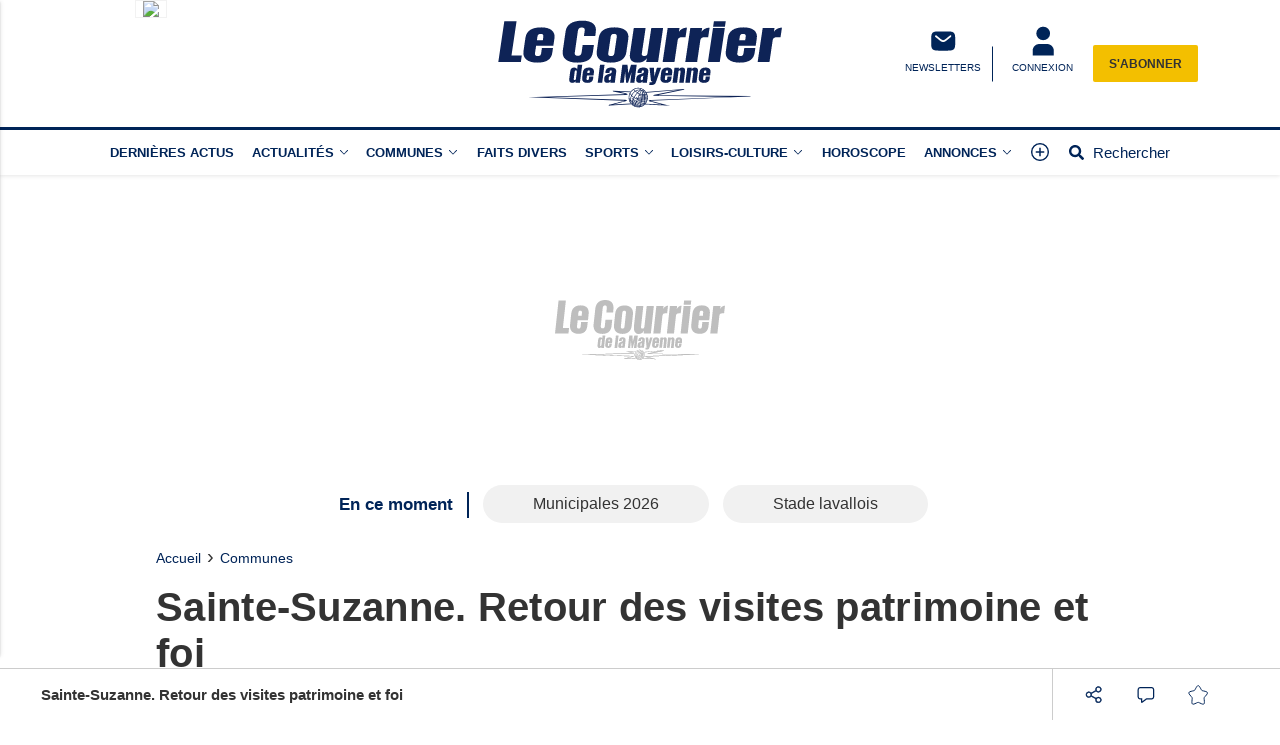

--- FILE ---
content_type: text/html; charset=UTF-8
request_url: https://www.lecourrierdelamayenne.fr/actualite-20544-sainte-suzanne-retour-des-visites-patrimoine-et-foi
body_size: 21110
content:
<!doctype html>
<html lang="fr">

<head>
			<link rel="preconnect" href="https://cache.consentframework.com/" crossorigin>
		<link rel="preconnect" href="https://choices.consentframework.com/" crossorigin>
		<script type="text/javascript" src="https://cache.consentframework.com/js/pa/29704/c/NmlKD/stub"></script>
		<script type="text/javascript" src="https://choices.consentframework.com/js/pa/29704/c/NmlKD/cmp" async></script>
	
	<meta http-equiv="content-type" content="text/html; charset=utf-8">
	<meta name="viewport" content="width=device-width, initial-scale=1, shrink-to-fit=no">
	<link rel="preload" href="https://www.lecourrierdelamayenne.fr/fonts/roboto-regular.woff2" as="font" type="font/woff2" crossorigin="anonymous">
	<link rel="preload" href="https://www.lecourrierdelamayenne.fr/fonts/roboto-bold.woff2" as="font" type="font/woff2" crossorigin="anonymous">
	<link rel="preload" as="style" href="https://www.lecourrierdelamayenne.fr/min/custom.min.css?v=a1934841">
	<link rel="preload" as="style" href="https://www.lecourrierdelamayenne.fr/min/resp.min.css?v=a1934841">
	<link rel="stylesheet" href="https://www.lecourrierdelamayenne.fr/min/custom.min.css?v=a1934841">
	<link rel="stylesheet" href="https://www.lecourrierdelamayenne.fr/min/resp.min.css?v=a1934841">
	<title>Sainte-Suzanne. Retour des visites patrimoine et foi</title>
	<meta name="title" content="Sainte-Suzanne. Retour des visites patrimoine et foi" />
	<meta name="description" content="">
	<meta name="tdm-reservation" content="1">
	<meta name="tdm-policy" content="/tdm-policy.json">

	<link rel="icon" href="https://www.lecourrierdelamayenne.fr/favicon.ico" type="image/x-icon">
	<link rel="shortcut icon" href="https://www.lecourrierdelamayenne.fr/favicon.ico">
			<meta name="robots" content="index,follow,noarchive,max-snippet:-1,max-image-preview:large">
	
	
	


	
	<meta property="fb:pages" content="325889950936265" />
			<meta name="facebook-domain-verification" content="9qtp7r7w95uisg4w7vqe5s9aontcxe" />
		<meta property="og:title" content="Sainte-Suzanne. Retour des visites patrimoine et foi" />
	<meta property="og:url" content="https://www.lecourrierdelamayenne.fr/actualite-20544-sainte-suzanne-retour-des-visites-patrimoine-et-foi" />
	<meta property="og:image" content="https://medias.lecourrierdelamayenne.fr/photos/1200/20544/" />
	<meta property="og:image:width" content="1200" />
	<meta property="og:image:height" content="578" />
	<meta property="og:image:alt" content="Sainte-Suzanne. Retour des visites patrimoine et foi" />
	<meta property="og:description" content="" />
	<meta property="og:site_name" content="lecourrierdelamayenne.fr" />
	<meta property="og:type" content="article" />

			<meta property="article:content_tier" content="free" />
		<meta property="article:opinion" content="false" />
		<meta property="article:published_time" content="2023-07-04T10:17:00+02:00">
			
	
	<meta name="twitter:site" content="lecourrierdelamayenne.fr" />
	<meta name="twitter:card" content="summary_large_image" />
	<meta name="twitter:creator" content="@CDLM53" />
	<meta name="twitter:url" content="https://www.lecourrierdelamayenne.fr/actualite-20544-sainte-suzanne-retour-des-visites-patrimoine-et-foi" />
	<meta name="twitter:title" content="Sainte-Suzanne. Retour des visites patrimoine et foi" />
	<meta name="twitter:description" content="L'actualité de Laval et de Mayenne c'est sur lecourrierdelamayenne.fr, information, loisirs, sports, culture..." />
	<meta name="twitter:image" content="https://medias.lecourrierdelamayenne.fr/photos/1200/20544/" />
			<meta name="theme-color" content="#002458">
	<link rel="canonical" href="https://www.lecourrierdelamayenne.fr/actualite-20544-sainte-suzanne-retour-des-visites-patrimoine-et-foi" />

			<!-- Google Tag Manager -->
		<script>
			(function(w, d, s, l, i) {
				w[l] = w[l] || [];
				w[l].push({
					'gtm.start': new Date().getTime(),
					event: 'gtm.js'
				});
				var f = d.getElementsByTagName(s)[0],
					j = d.createElement(s),
					dl = l != 'dataLayer' ? '&l=' + l : '';
				j.async = true;
				j.src =
					'https://www.googletagmanager.com/gtm.js?id=' + i + dl;
				f.parentNode.insertBefore(j, f);
			})(window, document, 'script', 'dataLayer', 'GTM-P7CQZVT');
		</script>
		<!-- End Google Tag Manager -->
	
			<!-- Google tag (gtag.js) -->
		<script async src="https://www.googletagmanager.com/gtag/js?id=G-RT4ER804RG"></script>
		<script>
			window.dataLayer = window.dataLayer || [];

			function gtag() {
				dataLayer.push(arguments);
			}
			gtag('js', new Date());

			gtag('config', 'G-RT4ER804RG', {"user_log_status":"not connected","user_sub_status":"not subscribed","article_id":"20544","auteur":"0","date_publication":"2023-07-04 10:17:00","categories":[10]});
		</script>
	
		<script defer src="https://securepubads.g.doubleclick.net/tag/js/gpt.js"></script>

		<script>
			/*** NEW */
			var googletag = googletag || {};
			googletag.cmd = googletag.cmd || [];

			const habillage = "dfp_hp_habillage";

			googletag.cmd.push(function() {


				googletag.pubads().setTargeting('categorie_CM',"communes");
				// DESK FORMAT
				var hab_bill_mapping = googletag.sizeMapping().
				addSize([1200, 0], [
					[1, 1],
					[728, 90],
					[970, 250]
				]).
				addSize([0, 0], []).
				build();
				googletag.defineSlot('/1007386/CMA_DESK_TOP', [
					[1, 1],
					[728, 90],
					[970, 250]
				], 'dfp_hp_habillage').defineSizeMapping(hab_bill_mapping).addService(googletag.pubads());


				var desk_middle_mapping = googletag.sizeMapping().
				addSize([1200, 0], [
					[728, 90]
				]).
				addSize([0, 0], []).
				build();
				googletag.defineSlot('/1007386/CMA_DESK_MIDDLE', [
					[728, 90],
				], 'ban_middle').defineSizeMapping(desk_middle_mapping).addService(googletag.pubads());

				var desk_right_mapping = googletag.sizeMapping().
				addSize([1200, 0], [
					[120, 600],
					[300, 600],
					[160, 600],
					[300, 250]
				]).
				addSize([0, 0], []).
				build();
				googletag.defineSlot('/1007386/CMA_DESK_RIGHT', [
					[120, 600],
					[300, 600],
					[160, 600],
					[300, 250]
				], 'totem1').defineSizeMapping(desk_right_mapping).addService(googletag.pubads()).setTargeting('position', 'd1');
				googletag.defineSlot('/1007386/CMA_DESK_RIGHT', [
					[120, 600],
					[300, 600],
					[160, 600],
					[300, 250]
				], 'totem2').defineSizeMapping(desk_right_mapping).addService(googletag.pubads()).setTargeting('position', 'd2');
				googletag.defineSlot('/1007386/CMA_DESK_RIGHT', [
					[120, 600],
					[300, 600],
					[160, 600],
					[300, 250]
				], 'totem3').defineSizeMapping(desk_right_mapping).addService(googletag.pubads()).setTargeting('position', 'd3');
				googletag.defineSlot('/1007386/CMA_DESK_RIGHT', [
					[120, 600],
					[300, 600],
					[160, 600],
					[300, 250]
				], 'totem4').defineSizeMapping(desk_right_mapping).addService(googletag.pubads()).setTargeting('position', 'd4');

				// MOBILE FORMAT
				var mob_middle_top_mapping = googletag.sizeMapping().
				addSize([1200, 0], []).
				addSize([0, 0], [
					[320, 50],
					[320, 100],
					[300, 250]
				]).
				build();
				googletag.defineSlot('/1007386/CMA_MOB_MIDDLE', [
					[320, 50],
					[320, 100],
					[300, 250]
				], 'ban_mob_middle1').defineSizeMapping(mob_middle_top_mapping).addService(googletag.pubads()).setTargeting('position', 'd1');
				googletag.defineSlot('/1007386/CMA_MOB_MIDDLE', [
					[320, 50],
					[320, 100],
					[300, 250]
				], 'ban_mob_middle2').defineSizeMapping(mob_middle_top_mapping).addService(googletag.pubads()).setTargeting('position', 'd2');
				googletag.defineSlot('/1007386/CMA_MOB_MIDDLE', [
					[320, 50],
					[320, 100],
					[300, 250]
				], 'ban_mob_middle3').defineSizeMapping(mob_middle_top_mapping).addService(googletag.pubads()).setTargeting('position', 'd3');
				googletag.defineSlot('/1007386/CMA_MOB_MIDDLE', [
					[320, 50],
					[320, 100],
					[300, 250]
				], 'ban_mob_middle4').defineSizeMapping(mob_middle_top_mapping).addService(googletag.pubads()).setTargeting('position', 'd4');

				googletag.defineSlot('/1007386/CMA_MOB_TOP', [
					[320, 50],
					[320, 100],
					[300, 250]
				], 'ban_mob_top').defineSizeMapping(mob_middle_top_mapping).addService(googletag.pubads());

				googletag.defineSlot('/1007386/CMA_INARTICLE', [1, 1], 'inarticle').addService(googletag.pubads());

				googletag.pubads().addEventListener('slotOnload', function(event) {
					const slot = event.slot;
					const slot_id = slot.getSlotElementId();
					if (slot_id !== habillage) {
						document.getElementById(slot_id).classList.add("filled");
					}
				});
				googletag.pubads().addEventListener('slotRenderEnded', function(event) {
					try {
						if (event && event.slot) {
							let slot_id = event.slot.getSlotElementId();
							// console.log("Slot rendu:", slot_id, "Rempli:", !event.isEmpty);
							if (slot_id === habillage) {
								if (event.size != null && event.size[0] > 1200) {
									document.body.classList.add("hab");
									habillage_position();
								}
							}
						} else {
							console.warn("slotRenderEnded: aucun slot valide");
						}
					} catch (e) {
						console.error("Erreur slotRenderEnded:", e);
					}
				});

				googletag.pubads().setTargeting("dn", window.location.hostname);
				googletag.pubads().setTargeting("lang", "fr");
				//googletag.pubads().collapseEmptyDivs();
				googletag.pubads().enableLazyLoad();
				googletag.pubads().enableSingleRequest();

				googletag.pubads().disableInitialLoad();

				googletag.enableServices();
			})
		</script>
		
	

			<style>
			.onesignal-customlink-subscribe.link {
				text-transform: none;
				font-weight: normal;
			}
		</style>
	

	<script type="application/ld+json">
		{
			"@context": "https://schema.org",
			"@type": "Organization",
			"url": "https://www.lecourrierdelamayenne.fr/",
			"logo": "https://www.lecourrierdelamayenne.fr/assets/images/logos/logo.svg?v=a1934841"
		}
	</script>

	<script type="application/ld+json">
		{
			"@context": "https://schema.org",
			"@type": "WebSite",
			"url": "https://www.lecourrierdelamayenne.fr/",
			"potentialAction": {
				"@type": "SearchAction",
				"target": "https://www.lecourrierdelamayenne.fr/recherche/?search_value={search_term_string}",
				"query-input": "required name=search_term_string"
			}
		}
	</script>

	<script type="application/ld+json">
		{
			"@context": "https://schema.org",
			"@type": "LocalBusiness",
			"image": [
				"https://www.lecourrierdelamayenne.fr/assets/images/logos/logo.jpg"
			],
			"@id": "https://www.lecourrierdelamayenne.fr/",
			"name": "Le Courrier de la Mayenne",
			"address": {
				"@type": "PostalAddress",
				"streetAddress": "17 rue Franche Comté",
				"addressLocality": "Laval",
				"addressRegion": "",
				"postalCode": "53000",
				"addressCountry": "FR"
			},
			"review": {
				"@type": "Review",
				"reviewRating": {
					"@type": "Rating",
					"ratingValue": "4",
					"bestRating": "5"
				},
				"author": {
					"@type": "Person",
					"name": "Le Courrier de la Mayenne"
				}
			},
			"geo": {
				"@type": "GeoCoordinates",
				"latitude": "",
				"longitude": ""
			},
			"url": "https://medias.lecourrierdelamayenne.fr/",
			"telephone": "+33243591040"
		}
	</script>

	<script type="application/ld+json">
		{
			"@context": "https://schema.org",
			"@type": "BreadcrumbList",
			"itemListElement": [{
					"@type": "ListItem",
					"position": 1,
					"name": "Accueil",
					"item": "https://www.lecourrierdelamayenne.fr/"
				}
				, {
								"@type": "ListItem",
								"position": 2,
								"name": "Communes",
								"item": "https://www.lecourrierdelamayenne.fr/actualites-communes.html"
							}
				
			]
		}
	</script>

			<script type="application/ld+json">
			{
				"@context": "https://schema.org",
				"@type": "NewsArticle",
				"mainEntityOfPage": {
					"@type": "WebPage",
					"@id": "https://www.lecourrierdelamayenne.fr/actualite-20544-sainte-suzanne-retour-des-visites-patrimoine-et-foi"
				},
				"headline": "Sainte-Suzanne. Retour des visites patrimoine et foi",
				"identifier": "20544",
				"name": "Sainte-Suzanne. Retour des visites patrimoine et foi",
				"image": {
					"@type": "ImageObject",
					"url": "https://medias.lecourrierdelamayenne.fr/photos/1200/20544/",
					"height": 578,
					"width": 1200
				},
				"keywords": [],
				"datePublished": "2023-07-04T10:17:00+02:00",
				"dateModified": "2023-07-04T10:17:00+02:00",

				
				"author": {
					"@type": "Person",
					"name": "Le Courrier de la Mayenne",
					"url": ""
				},
				"isAccessibleForFree": true,
				"publisher": {
					"@type": "Organization",
					"name": "Le Courrier de la Mayenne",
					"url": "https://www.lecourrierdelamayenne.fr/",
					"logo": {
						"@type": "ImageObject",
						"url": "https://www.lecourrierdelamayenne.fr/assets/images/logos/logo.jpg",
						"width": 450,
						"height": 54
					},
					"sameAs": ["https://www.facebook.com/lecourrierdelamayenne","https://twitter.com/CDLM53"]
				},
				 "articleSection": ["Communes"],
				 "description": ""			}
		</script>
	
	<script>
		window.dataLayer = window.dataLayer || [];
		dataLayer.push({"user_log_status":"not connected","user_sub_status":"not subscribed","article_id":"20544","auteur":"0","date_publication":"2023-07-04 10:17:00","categories":[10]});
	</script>

	
	
	
</head>

<body class="sticky_bannerbottom ">
	<!-- Google Tag Manager (noscript) -->
	<noscript><iframe src="https://www.googletagmanager.com/ns.html?id=GTM-P7CQZVT" height="0" width="0" style="display:none;visibility:hidden"></iframe></noscript>
	<!-- End Google Tag Manager (noscript) -->

		<header class="header_container " id="header_container">
		<div class="main_header">
			<div class="ctn_ext">
				<button type="button" id="navbar-toggle" class="navbar-toggle mobile" data-target="#mySidenav" aria-label="Menu">
					<span class="in-block">
						<span class="icon-bar"></span>
						<span class="icon-bar"></span>
						<span class="icon-bar"></span>
					</span>
					<span class="label_tool">Menu</span>
				</button>
				<div class="journalbox ">
											<div class="journalbox_content">
							<a href="https://www.lecourrierdelamayenne.fr/kiosque/" class="in-block" title="Retrouvez le numéro du 15/01/2026 Le Courrier de la Mayenne">
																	<img src="https://archives.lamanchelibre.fr/publications/10/30088/157/thumb/source-1768432021-1.jpg" alt="Lisez votre journal Le Courrier de la Mayenne" />
															</a>
						</div>
									</div>

				<div class="logo">
					<a href="https://www.lecourrierdelamayenne.fr/"><img src="https://www.lecourrierdelamayenne.fr/assets/images/logos/logo.svg?v=a1934841" height="100" alt="Le Courrier de la Mayenne premium" /></a>
				</div>
				<div class="right_header_ctn">
											<a href="/inscription-newsletter/" class="actions-btn txt-center">
							<svg style="width: 25px;height:25px;" xmlns="http://www.w3.org/2000/svg" viewBox="0 0 68.6 72.3"><path d="M9.2 16.4c-3.4 3.4-3.4 8.9-3.4 19.8s0 16.4 3.4 19.8c3.4 3.4 8.9 3.4 19.8 3.4h11.6c10.9 0 16.4 0 19.8-3.4 3.4-3.4 3.4-8.9 3.4-19.8s0-16.4-3.4-19.8C57 13 51.5 13 40.6 13H29c-10.9 0-16.4 0-19.8 3.4m44.6 6.8c.8.9.6 2.3-.3 3.1l-6.4 5.3c-2.6 2.1-4.7 3.9-6.5 5.1-1.9 1.2-3.8 2-5.9 2s-4-.8-5.9-2c-1.8-1.2-3.9-2.9-6.5-5.1l-6.4-5.3c-.9-.8-1-2.1-.3-3.1s2.1-1 3.1-.3l6.3 5.2c2.7 2.3 4.6 3.8 6.2 4.8 1.5 1 2.6 1.3 3.6 1.3s2-.3 3.6-1.3 3.5-2.6 6.2-4.8l6.3-5.2c.9-.8 2.3-.6 3.1.3" fill="#fff" fill-rule="evenodd"></path></svg>							<span class="txt-btn txt-uppercase">NEWSLETTERS</span>
						</a>
					
					<a class="navbar-toggle actions-btn login-btn txt-center" aria-label="Menu" href="https://www.lecourrierdelamayenne.fr/connexion/?redirect-uri=https://www.lecourrierdelamayenne.fr/actualite-20544-sainte-suzanne-retour-des-visites-patrimoine-et-foi">
						<svg style='width: 25px;height:25px;' xmlns="http://www.w3.org/2000/svg" viewBox="0 0 68.6 72.3">
							<path d="M34.8 1.7a16.2 16.2 0 1 0-.8 32.4h.8a16.2 16.2 0 1 0 .8-32.4h-.8m-9.3 41.7c-9 0-16.2 7.3-16.2 16.2v11.6h51V59.6c0-9-7.3-16.2-16.2-16.2H25.5Z" fill="#fff" />
						</svg>
						<span class="txt-btn txt-uppercase">CONNEXION</span>
					</a>

											<div class="abobox">
							<a href="https://www.lecourrierdelamayenne.fr/abonnement/">S'abonner</a>
						</div>
									</div>
			</div>
		</div>
		<div id="header_nav">
			<div class="tool_header" id="tool_header">
				<nav class="ctn_ext main_nav" aria-label="Main">
					<div class="main_tool">
						<ul class="menu">
																						<li class="menu-dernieres-actus " >
																			<a  href="/actualites-actualites.html"  >Dernières actus</a>
																										</li>
															<li class="menu-actualites " >
																			<a class="lk_part" href="https://www.lecourrierdelamayenne.fr/actualites-actualites.html"  >Actualités</a>
																												<button class="dropd_btn " data-tab="menu-actualites" aria-expanded="false" id="parent_actualites" aria-controls="menu-actualites" aria-label="Actualit&eacute;s menu">
																						<svg width="12" height="12" viewBox="0 0 24 24">
												<path  d="M15.083 12l-6.85-6.678a.76.76 0 0 1 0-1.095.809.809 0 0 1 1.123 0l7.411 7.226a.76.76 0 0 1 0 1.094l-7.411 7.226a.809.809 0 0 1-1.123 0 .76.76 0 0 1 0-1.095L15.083 12z"></path>
											</svg>
										</button>
																	</li>
															<li class="menu-communes " >
																												<button class="dropd_btn " data-tab="menu-communes" aria-expanded="false" id="parent_communes" aria-controls="menu-communes" aria-label="Communes menu">
																							<span >Communes</span>
																						<svg width="12" height="12" viewBox="0 0 24 24">
												<path  d="M15.083 12l-6.85-6.678a.76.76 0 0 1 0-1.095.809.809 0 0 1 1.123 0l7.411 7.226a.76.76 0 0 1 0 1.094l-7.411 7.226a.809.809 0 0 1-1.123 0 .76.76 0 0 1 0-1.095L15.083 12z"></path>
											</svg>
										</button>
																	</li>
															<li class="menu-faits-divers " >
																			<a  href="https://www.lecourrierdelamayenne.fr/actualites-faits-divers.html"  >Faits divers</a>
																										</li>
															<li class="menu-sports " >
																			<a class="lk_part" href="https://www.lecourrierdelamayenne.fr/actualites-sports.html"  >Sports</a>
																												<button class="dropd_btn " data-tab="menu-sports" aria-expanded="false" id="parent_sports" aria-controls="menu-sports" aria-label="Sports menu">
																						<svg width="12" height="12" viewBox="0 0 24 24">
												<path  d="M15.083 12l-6.85-6.678a.76.76 0 0 1 0-1.095.809.809 0 0 1 1.123 0l7.411 7.226a.76.76 0 0 1 0 1.094l-7.411 7.226a.809.809 0 0 1-1.123 0 .76.76 0 0 1 0-1.095L15.083 12z"></path>
											</svg>
										</button>
																	</li>
															<li class="menu-loisirs-culture " >
																			<a class="lk_part" href="https://www.lecourrierdelamayenne.fr/actualites-loisirs-culture.html"  >Loisirs-Culture</a>
																												<button class="dropd_btn " data-tab="menu-loisirs-culture" aria-expanded="false" id="parent_loisirs-culture" aria-controls="menu-loisirs-culture" aria-label="Loisirs-Culture menu">
																						<svg width="12" height="12" viewBox="0 0 24 24">
												<path  d="M15.083 12l-6.85-6.678a.76.76 0 0 1 0-1.095.809.809 0 0 1 1.123 0l7.411 7.226a.76.76 0 0 1 0 1.094l-7.411 7.226a.809.809 0 0 1-1.123 0 .76.76 0 0 1 0-1.095L15.083 12z"></path>
											</svg>
										</button>
																	</li>
															<li class="menu-horoscope " >
																			<a  href="https://www.lecourrierdelamayenne.fr/actualites-horoscope.html"  >Horoscope</a>
																										</li>
															<li class="menu-annonces " >
																												<button class="dropd_btn " data-tab="menu-annonces" aria-expanded="false" id="parent_annonces" aria-controls="menu-annonces" aria-label="Annonces menu">
																							<span >Annonces</span>
																						<svg width="12" height="12" viewBox="0 0 24 24">
												<path  d="M15.083 12l-6.85-6.678a.76.76 0 0 1 0-1.095.809.809 0 0 1 1.123 0l7.411 7.226a.76.76 0 0 1 0 1.094l-7.411 7.226a.809.809 0 0 1-1.123 0 .76.76 0 0 1 0-1.095L15.083 12z"></path>
											</svg>
										</button>
																	</li>
														<li>
								<button class="navbar-toggle" aria-label="Menu" data-target="#mySidenav">
									<svg xmlns="http://www.w3.org/2000/svg" viewBox="0 0 24 24" style="width: 22px;height: 22px;margin-top: -3px;">
										<path d="M12.75 11.25h3.38a.75.75 0 0 1 0 1.5h-3.38v3.38a.75.75 0 0 1-1.5 0v-3.38H7.87a.75.75 0 1 1 0-1.5h3.38V7.87a.75.75 0 1 1 1.5 0v3.38zM12 21.84a9.84 9.84 0 1 1 0-19.68 9.84 9.84 0 0 1 0 19.68zm0-1.5a8.34 8.34 0 1 0 0-16.68 8.34 8.34 0 0 0 0 16.68z"></path>
									</svg>
								</button>
							</li>
							<li>
								<a href="https://www.lecourrierdelamayenne.fr/recherche/" class="search-toggle ">
									<div class="in-block">
										<svg style="width: 15px;margin-top: -5px;" xmlns="http://www.w3.org/2000/svg" viewBox="0 0 512 512">
											<path d="M505 442.7L405.3 343c-4.5-4.5-10.6-7-17-7H372c27.6-35.3 44-79.7 44-128C416 93.1 322.9 0 208 0S0 93.1 0 208s93.1 208 208 208c48.3 0 92.7-16.4 128-44v16.3c0 6.4 2.5 12.5 7 17l99.7 99.7c9.4 9.4 24.6 9.4 33.9 0l28.3-28.3c9.4-9.4 9.4-24.6.1-34zM208 336c-70.7 0-128-57.2-128-128 0-70.7 57.2-128 128-128 70.7 0 128 57.2 128 128 0 70.7-57.2 128-128 128z"></path>
										</svg>
									</div>
									<div class="label_tool">Rechercher</div>
								</a>
							</li>
						</ul>
					</div>
				</nav>
										<nav class="dropd_subnav dropd_content subnav  actualites" id="menu-actualites" aria-labelledby="parent_actualites">
							<div class="ctn_ext">
								<button class="subnav_btn subnav_btn_rwd disp-none">
									<svg aria-hidden="true" viewBox="0 0 100 100">
										<path d="M 10,50 L 60,100 L 70,90 L 30,50  L 70,10 L 60,0 Z"></path>
									</svg>
								</button>
								<div class="subnav_expandable">
									<ul>
																					<li ><a href="https://www.lecourrierdelamayenne.fr/actualites-commerce.html"  >Commerce</a></li>
																					<li ><a href="https://www.lecourrierdelamayenne.fr/actualites-education.html"  >Éducation</a></li>
																					<li ><a href="https://www.lecourrierdelamayenne.fr/actualites-economie.html"  >Économie</a></li>
																					<li ><a href="https://www.lecourrierdelamayenne.fr/actualites-politique.html"  >Politique</a></li>
																					<li ><a href="https://www.lecourrierdelamayenne.fr/actualites-sante.html"  >Santé</a></li>
																					<li ><a href="https://www.lecourrierdelamayenne.fr/actualites-agriculture.html"  >Agriculture</a></li>
																					<li ><a href="https://www.lecourrierdelamayenne.fr/actualites-patrimoine.html"  >Patrimoine</a></li>
																					<li ><a href="https://www.lecourrierdelamayenne.fr/actualites-environnement.html"  >Environnement</a></li>
																					<li ><a href="https://www.lecourrierdelamayenne.fr/actualites-france-monde.html"  >France-Monde</a></li>
																			</ul>
								</div>
								<button class="subnav_btn subnav_btn_fwd disp-none">
									<svg aria-hidden="true" viewBox="0 0 100 100">
										<path d="M 10,50 L 60,100 L 70,90 L 30,50  L 70,10 L 60,0 Z" transform="translate(100, 100) rotate(180)"></path>
									</svg>
								</button>
							</div>
						</nav>
										<nav class="dropd_subnav dropd_content subnav  communes" id="menu-communes" aria-labelledby="parent_communes">
							<div class="ctn_ext">
								<button class="subnav_btn subnav_btn_rwd disp-none">
									<svg aria-hidden="true" viewBox="0 0 100 100">
										<path d="M 10,50 L 60,100 L 70,90 L 30,50  L 70,10 L 60,0 Z"></path>
									</svg>
								</button>
								<div class="subnav_expandable">
									<ul>
																					<li ><a href="/communes.html"  >Toutes les communes</a></li>
																					<li ><a href="https://www.lecourrierdelamayenne.fr/actualites-laval.html"  >Laval</a></li>
																					<li ><a href="https://www.lecourrierdelamayenne.fr/actualites-mayenne.html"  >Mayenne</a></li>
																					<li ><a href="https://www.lecourrierdelamayenne.fr/actualites-chateau-gontier.html"  >Château-Gontier</a></li>
																					<li ><a href="https://www.lecourrierdelamayenne.fr/actualites-evron.html"  >Evron</a></li>
																					<li ><a href="https://www.lecourrierdelamayenne.fr/actualites-ernee.html"  >Ernée</a></li>
																					<li ><a href="https://www.lecourrierdelamayenne.fr/actualites-pre-en-pail.html"  >Pré-en-Pail</a></li>
																					<li ><a href="https://www.lecourrierdelamayenne.fr/actualites-meslay-du-maine.html"  >Meslay-du-Maine</a></li>
																					<li ><a href="https://www.lecourrierdelamayenne.fr/actualites-cosse-le-vivien.html"  >Cossé-le-Vivien</a></li>
																					<li ><a href="https://www.lecourrierdelamayenne.fr/actualites-craon.html"  >Craon</a></li>
																					<li ><a href="https://www.lecourrierdelamayenne.fr/actualites-gorron.html"  >Gorron</a></li>
																			</ul>
								</div>
								<button class="subnav_btn subnav_btn_fwd disp-none">
									<svg aria-hidden="true" viewBox="0 0 100 100">
										<path d="M 10,50 L 60,100 L 70,90 L 30,50  L 70,10 L 60,0 Z" transform="translate(100, 100) rotate(180)"></path>
									</svg>
								</button>
							</div>
						</nav>
										<nav class="dropd_subnav dropd_content subnav  sports" id="menu-sports" aria-labelledby="parent_sports">
							<div class="ctn_ext">
								<button class="subnav_btn subnav_btn_rwd disp-none">
									<svg aria-hidden="true" viewBox="0 0 100 100">
										<path d="M 10,50 L 60,100 L 70,90 L 30,50  L 70,10 L 60,0 Z"></path>
									</svg>
								</button>
								<div class="subnav_expandable">
									<ul>
																					<li ><a href="https://www.lecourrierdelamayenne.fr/actualites-football.html"  >Football</a></li>
																					<li ><a href="https://www.lecourrierdelamayenne.fr/actualites-futsal.html"  >Futsal</a></li>
																					<li ><a href="https://www.lecourrierdelamayenne.fr/actualites-cyclisme.html"  >Cyclisme</a></li>
																					<li ><a href="https://www.lecourrierdelamayenne.fr/actualites-athletisme.html"  >Athlétisme</a></li>
																					<li ><a href="https://www.lecourrierdelamayenne.fr/actualites-volley-ball.html"  >Volley-Ball</a></li>
																			</ul>
								</div>
								<button class="subnav_btn subnav_btn_fwd disp-none">
									<svg aria-hidden="true" viewBox="0 0 100 100">
										<path d="M 10,50 L 60,100 L 70,90 L 30,50  L 70,10 L 60,0 Z" transform="translate(100, 100) rotate(180)"></path>
									</svg>
								</button>
							</div>
						</nav>
										<nav class="dropd_subnav dropd_content subnav  loisirs-culture" id="menu-loisirs-culture" aria-labelledby="parent_loisirs-culture">
							<div class="ctn_ext">
								<button class="subnav_btn subnav_btn_rwd disp-none">
									<svg aria-hidden="true" viewBox="0 0 100 100">
										<path d="M 10,50 L 60,100 L 70,90 L 30,50  L 70,10 L 60,0 Z"></path>
									</svg>
								</button>
								<div class="subnav_expandable">
									<ul>
																					<li ><a href="https://www.lecourrierdelamayenne.fr/actualites-les-sorties-de-la-semaine.html"  >Les sorties de  la semaine</a></li>
																			</ul>
								</div>
								<button class="subnav_btn subnav_btn_fwd disp-none">
									<svg aria-hidden="true" viewBox="0 0 100 100">
										<path d="M 10,50 L 60,100 L 70,90 L 30,50  L 70,10 L 60,0 Z" transform="translate(100, 100) rotate(180)"></path>
									</svg>
								</button>
							</div>
						</nav>
										<nav class="dropd_subnav dropd_content subnav  annonces" id="menu-annonces" aria-labelledby="parent_annonces">
							<div class="ctn_ext">
								<button class="subnav_btn subnav_btn_rwd disp-none">
									<svg aria-hidden="true" viewBox="0 0 100 100">
										<path d="M 10,50 L 60,100 L 70,90 L 30,50  L 70,10 L 60,0 Z"></path>
									</svg>
								</button>
								<div class="subnav_expandable">
									<ul>
																					<li ><a href="https://annonces-legales.lecourrierdelamayenne.fr/"  target="_blank" >Annonces légales</a></li>
																					<li ><a href="https://lecourrierdelamayenne.e-marchespublics.com/"  target="_blank" >Marchés publics</a></li>
																					<li ><a href="https://annonces.lecourrierdelamayenne.fr/"  target="_blank" >Petites annonces</a></li>
																			</ul>
								</div>
								<button class="subnav_btn subnav_btn_fwd disp-none">
									<svg aria-hidden="true" viewBox="0 0 100 100">
										<path d="M 10,50 L 60,100 L 70,90 L 30,50  L 70,10 L 60,0 Z" transform="translate(100, 100) rotate(180)"></path>
									</svg>
								</button>
							</div>
						</nav>
							</div>
			<nav id="mySidenav" class="sidenav sidenav-left" aria-label="Left Menu">
				<div class="container_sidenav" style="height: 100%;">
					<div id="sidenav_header">
						<div>MENU</div>
						<button class="btn_header closebtn in-block navbar-close" aria-label="Fermer le menu" style="background: transparent;height: 45px;vertical-align:top;">
							<svg style="color: white;width: 10px;margin-top: -2px;" xmlns="http://www.w3.org/2000/svg" viewBox="0 0 352 512" fill="#fff">
								<path d="M243 256l100-100c12-12 12-32 0-44l-22-22c-12-12-32-12-44 0L176 189 76 89c-12-12-32-12-44 0L9 111c-12 12-12 32 0 44L109 256 9 356c-12 12-12 32 0 44l22 22c12 12 32 12 44 0L176 323l100 100c12 12 32 12 44 0l22-22c12-12 12-32 0-44L243 256z" />
							</svg>
						</button>
					</div>
					<div class="sidenav_actions">
						
													<a class="left_link ll_connecte" href="https://www.lecourrierdelamayenne.fr/kiosque/" title="Lisez le journal Le Courrier de la Mayenne">Consulter le journal</a>
																																		<a class="left_link ll_abonnement" href="https://www.lecourrierdelamayenne.fr/abonnement/">Découvrez nos offres</a>
							
							<a class="left_link ll_rechercher" href="https://www.lecourrierdelamayenne.fr/recherche/">Rechercher</a>
					</div>
					<ul class="sidenav_menu">
						<li class="menu-cat">
							<div class="menu-label">
								<a href="https://www.lecourrierdelamayenne.fr/">
									<svg xmlns="http://www.w3.org/2000/svg" viewBox="0 0 100 100" style="margin-top: -5px">
										<path d="M97 47L53 7c-2-2-5-2-7 0L4 47c-2 1-2 4-1 5 1 2 3 3 5 3h7v39c0 2 1 3 3 3h24c2 0 3-1 3-3V71h14v24c0 2 1 3 3 3H84c2 0 3-1 3-3V55h7c2 0 4-1 5-3C99 50 98 48 97 47z" />
									</svg>
									A la Une
								</a>
							</div>
						</li>


													<li class="expander-go menu-cat ">
								<div class="menu-label" >
																			<a href="/actualites-actualites.html"  >Dernières actus</a>
																	</div>
															</li>
													<li class="expander-go menu-cat expendable">
								<div class="menu-label" >
																			<span class="parent background" >Actualités</span>
										<span class="expander"></span>
																	</div>
																	<ul class="menu-list">
																					<li ><a href="https://www.lecourrierdelamayenne.fr/actualites-commerce.html"  >Commerce</a></li>
																					<li ><a href="https://www.lecourrierdelamayenne.fr/actualites-education.html"  >Éducation</a></li>
																					<li ><a href="https://www.lecourrierdelamayenne.fr/actualites-economie.html"  >Économie</a></li>
																					<li ><a href="https://www.lecourrierdelamayenne.fr/actualites-politique.html"  >Politique</a></li>
																					<li ><a href="https://www.lecourrierdelamayenne.fr/actualites-sante.html"  >Santé</a></li>
																					<li ><a href="https://www.lecourrierdelamayenne.fr/actualites-agriculture.html"  >Agriculture</a></li>
																					<li ><a href="https://www.lecourrierdelamayenne.fr/actualites-patrimoine.html"  >Patrimoine</a></li>
																					<li ><a href="https://www.lecourrierdelamayenne.fr/actualites-environnement.html"  >Environnement</a></li>
																					<li ><a href="https://www.lecourrierdelamayenne.fr/actualites-france-monde.html"  >France-Monde</a></li>
																													</ul>
															</li>
													<li class="expander-go menu-cat expendable">
								<div class="menu-label" >
																			<span class="parent background" >Communes</span>
										<span class="expander"></span>
																	</div>
																	<ul class="menu-list">
																					<li ><a href="/communes.html"  >Toutes les communes</a></li>
																					<li ><a href="https://www.lecourrierdelamayenne.fr/actualites-laval.html"  >Laval</a></li>
																					<li ><a href="https://www.lecourrierdelamayenne.fr/actualites-mayenne.html"  >Mayenne</a></li>
																					<li ><a href="https://www.lecourrierdelamayenne.fr/actualites-chateau-gontier.html"  >Château-Gontier</a></li>
																					<li ><a href="https://www.lecourrierdelamayenne.fr/actualites-evron.html"  >Evron</a></li>
																					<li ><a href="https://www.lecourrierdelamayenne.fr/actualites-ernee.html"  >Ernée</a></li>
																					<li ><a href="https://www.lecourrierdelamayenne.fr/actualites-pre-en-pail.html"  >Pré-en-Pail</a></li>
																					<li ><a href="https://www.lecourrierdelamayenne.fr/actualites-meslay-du-maine.html"  >Meslay-du-Maine</a></li>
																					<li ><a href="https://www.lecourrierdelamayenne.fr/actualites-cosse-le-vivien.html"  >Cossé-le-Vivien</a></li>
																					<li ><a href="https://www.lecourrierdelamayenne.fr/actualites-craon.html"  >Craon</a></li>
																					<li ><a href="https://www.lecourrierdelamayenne.fr/actualites-gorron.html"  >Gorron</a></li>
																													</ul>
															</li>
													<li class="expander-go menu-cat ">
								<div class="menu-label" >
																			<a href="https://www.lecourrierdelamayenne.fr/actualites-faits-divers.html"  >Faits divers</a>
																	</div>
															</li>
													<li class="expander-go menu-cat expendable">
								<div class="menu-label" >
																			<span class="parent background" >Sports</span>
										<span class="expander"></span>
																	</div>
																	<ul class="menu-list">
																					<li ><a href="https://www.lecourrierdelamayenne.fr/actualites-football.html"  >Football</a></li>
																					<li ><a href="https://www.lecourrierdelamayenne.fr/actualites-futsal.html"  >Futsal</a></li>
																					<li ><a href="https://www.lecourrierdelamayenne.fr/actualites-cyclisme.html"  >Cyclisme</a></li>
																					<li ><a href="https://www.lecourrierdelamayenne.fr/actualites-athletisme.html"  >Athlétisme</a></li>
																					<li ><a href="https://www.lecourrierdelamayenne.fr/actualites-volley-ball.html"  >Volley-Ball</a></li>
																													</ul>
															</li>
													<li class="expander-go menu-cat expendable">
								<div class="menu-label" >
																			<span class="parent background" >Loisirs-Culture</span>
										<span class="expander"></span>
																	</div>
																	<ul class="menu-list">
																					<li ><a href="https://www.lecourrierdelamayenne.fr/actualites-les-sorties-de-la-semaine.html"  >Les sorties de  la semaine</a></li>
																													</ul>
															</li>
													<li class="expander-go menu-cat expendable">
								<div class="menu-label" >
																			<span class="parent background" >Annonces</span>
										<span class="expander"></span>
																	</div>
																	<ul class="menu-list">
																					<li ><a href="https://annonces-legales.lecourrierdelamayenne.fr/"  target="_blank" >Annonces légales</a></li>
																					<li ><a href="https://annonces.lecourrierdelamayenne.fr/"  target="_blank" >Petites annonces</a></li>
																													</ul>
															</li>
													<li class="expander-go menu-cat ">
								<div class="menu-label" >
																			<a href="https://www.lecourrierdelamayenne.fr/actualites-horoscope.html"  >Horoscope</a>
																	</div>
															</li>
											</ul>
				</div>
			</nav>

			
							<div class="tool_info" id="tool_info">
					<div><p>Découvrez Le Courrier de la Mayenne en illimité pour 1€ seulement <a href="https://www.lecourrierdelamayenne.fr/abonnement/">Découvrir les offres</a></p></div>
				</div>
			
		</div>
	</header>


		<div id="marketing" class="wrapper">
	<div class="class_pub dfp_hp_habillage has_regie" id="dfp_hp_habillage"><div class="regie_link"><p>Envie d'afficher votre publicité ?</p><a href="/contactez-nous/" target="_blank">Contactez-nous</a></div><script>googletag.cmd.push(function() { googletag.display('dfp_hp_habillage'); });</script></div><div class="class_pub mega_ban" id="ban_mob_top"><script>googletag.cmd.push(function() { googletag.display('ban_mob_top'); });</script></div>		</div>
	
			<div id='en_ce_moment'>
			<div>
				<span>En ce moment</span>
				<div class="ecm_container">
					<div class="ecm_items">
						<ul>
							<li><a href="https://www.lecourrierdelamayenne.fr/tag/municipales-2026/">Municipales 2026</a></li><li><a href="https://www.lecourrierdelamayenne.fr/tag/stade-lavallois/"> Stade lavallois</a></li>						</ul>
					</div>
				</div>
			</div>
		</div>
	
<link href="https://www.lecourrierdelamayenne.fr/min/plyr.min.css?v=a1934841" rel="stylesheet">


	<!-- CREA INARTICLE -->
	<div id="inarticle" style='visibility: hidden;position: absolute;height: 0;width: 0;'></div>

<main class="container page">
	
		<article class="row mt25 mb25" id="ctn_article">
			<div class="col-sm-12">
				<nav class="filariane">
					<div><a href="https://www.lecourrierdelamayenne.fr/">Accueil</a></div>
													<div>
									<a href="https://www.lecourrierdelamayenne.fr/actualites-communes.html">
										Communes									</a>
								</div>
									</nav>
				<h1 class="article_maintitle ">
					Sainte-Suzanne. Retour des visites patrimoine et foi				</h1>
				<p>
											<span >
							Communes.
						</span>
					
									</p>
				<div class="article_date_pub">
					<span>Publié le
						04/07/2023 à 10h17					</span>

				</div>
									<figure>
						<picture>
							<source media="(max-width: 586px)" srcset="https://medias.lecourrierdelamayenne.fr/photos/586/20544/" />
							<img class="media illustration"
								src="https://medias.lecourrierdelamayenne.fr/photos/1200/20544/"
								width="1200"
								height="578"
								loading="eager"
								fetchpriority="high"
								alt="Sainte-Suzanne. Retour des visites patrimoine et foi" />
						</picture>
													<figcaption>Vincent Houllière fera découvrir le mur vitrifié sur la poterne. - EW</figcaption>
											</figure>
				
			</div>

							<div class="class_pub ban_middle has_regie" id="ban_middle"><div class="regie_link"><p>Envie d'afficher votre publicité ?</p><a href="/contactez-nous/" target="_blank">Contactez-nous</a></div><script>googletag.cmd.push(function() { googletag.display('ban_middle'); });</script></div>			
			<div class="main_col post_content">
				<div id="texte_article">
											<div class="article_txt div_corps_texte text">
							<p melodystyle="texte">À partir du 22 juillet, les visites patrimoine et foi reviennent. "<i>Face à l'engouement des visites des deux derniers étés, il a été décidé de reproduire l'initiative pendant la saison estivale avec un nouveau thème </i>", indique Vincent Houllière.</p>
<p melodystyle="texte">C'est le thème du bois transformé par le génie humain qui a été retenu cette année. Vincent Houllière a conçu une nouvelle visite de la cité,<i> "du porche de l'église au donjon en passant par les portes du Guichet mais aussi en partant à la découverte du mur vitrifié du VII<sup>e</sup> siècle avant notre ère et de la porte du grenier à sel et ses trois serrures".</i></p>
<p melodystyle="texte">Et don Fénitra a adapté la visite de l'église autour de quatre stations et dix sous-stations. "<i>À cette occasion vous pourrez découvrir le reliquaire de sainte Suzanne donné à la paroisse le 4 juillet 2021, la châsse contenant l'ampoule de verre avec la relique de sainte Suzanne ainsi que le meuble du reliquaire, don de la famille Guillot-Genestier</i>", annonce don Fénitra.</p> <p style="font-weight:bold;color:#002458;"><span melodystyle="pratique">Pratique : Les samedis du 22 juillet au 25 août de 16h30 à 18h. Collation offerte au presbytère. Renseignements don Fénitra 06 67 76 78 59, Vincent Houllière 06 60 12 31 29.</span></p>						</div>

						
											<form id="articleFormNL" action="/inscription-newsletter/" class="mt-4 mb-4">
	<h3>Newsletter</h3>
	Restez informé ! Recevez des alertes pour être au courant de toutes les dernières actualités.
	<div class="inputBtn">
		<input type="email" name="right_input_nl" id="right_input_nl" class="form-control" placeholder="Votre adresse mail">
		<button type="submit" class="btn-valid" aria-label="S'inscrire la newsletter">
			<svg width="21" height="17" viewBox="0 0 21 17" fill="none" xmlns="http://www.w3.org/2000/svg">
				<path d="M4.86668 0.365234L7.88871 3.63336L5.75524 7.83008L10.2538 7.02355L12.3013 11.9664L20.9999 0.560797L4.86668 0.365234ZM4.31346 7.44027L5.15083 6.75317L4.06999 7.09508L3.95711 6.93758L4.40533 6.5038L3.82061 6.73939C1.58477 7.60761 -0.000729445 9.77126 -0.000729445 12.3077C-0.00154111 13.1181 0.163639 13.9201 0.484629 14.6642C0.805618 15.4083 1.27561 16.0788 1.86565 16.6343C1.35543 15.7398 1.08781 14.7274 1.0893 13.6976C1.0893 11.1927 2.67546 8.96014 4.86602 8.08208L5.14361 7.4127L4.48736 7.69948L4.30296 7.45011L4.31346 7.44027ZM8.13152 5.71761L9.52999 3.25011L17.7535 1.32598L8.13152 5.71761Z" fill="white" />
			</svg>
		</button>
	</div>
</form>
											<div class="class_pub totpub has_regie" id="ban_mob_middle1"><div class="regie_link"><p>Envie d'afficher votre publicité ?</p><a href="/contactez-nous/" target="_blank">Contactez-nous</a></div><script>googletag.cmd.push(function() { googletag.display('ban_mob_middle1'); });</script></div>					
					<section class="row" style="position:relative;margin-top: 18px;">
	<input type="hidden" id="articleId" value="20544">
	<div id="comments-bloc-2" class="col-sm-12">
		<div>
			<div>
				<div class="comment-title">
					Réagir à cet article </div>
									<div class="no-connect-comment">
						<svg xmlns="http://www.w3.org/2000/svg" width="30.857" height="24" viewBox="0 0 30.857 24">
							<path id="FontAwsome_comments_" data-name="FontAwsome (comments)" d="M22.286,40.571C22.286,35.836,17.3,32,11.143,32S0,35.836,0,40.571A7.268,7.268,0,0,0,2.036,45.5,12.058,12.058,0,0,1,.118,48.42a.426.426,0,0,0-.08.466.42.42,0,0,0,.391.257A9.433,9.433,0,0,0,5.18,47.8a13.631,13.631,0,0,0,5.963,1.339C17.3,49.143,22.286,45.307,22.286,40.571Zm6.536,11.786a7.258,7.258,0,0,0,2.036-4.929c0-3.584-2.866-6.654-6.927-7.934A7.961,7.961,0,0,1,24,40.571c0,5.673-5.77,10.286-12.857,10.286a16.061,16.061,0,0,1-1.7-.1C11.132,53.836,15.1,56,19.714,56a13.557,13.557,0,0,0,5.962-1.339A9.433,9.433,0,0,0,30.429,56a.422.422,0,0,0,.391-.257.429.429,0,0,0-.08-.466A11.93,11.93,0,0,1,28.821,52.357Z" transform="translate(0 -32)" fill="#fff" />
						</svg>
						<p>
							L'espace des commentaires est ouvert aux inscrits.<br>
							<a href="https://www.lecourrierdelamayenne.fr/connexion/?redirect-uri=https://www.lecourrierdelamayenne.fr/actualite-20544-sainte-suzanne-retour-des-visites-patrimoine-et-foi">Connectez-vous</a> ou <a href="https://www.lecourrierdelamayenne.fr/connexion/?redirect-uri=https://www.lecourrierdelamayenne.fr/actualite-20544-sainte-suzanne-retour-des-visites-patrimoine-et-foi">créez un compte</a> pour pouvoir commenter cet article.
						</p>
					</div>
				
				<div class="mt25 comments-ctn-2" id="pending-comments">
									</div>


							</div>
		</div>
	</div>
</section>
					
				</div>

									<div class="class_pub totpub has_regie" id="ban_mob_middle2"><div class="regie_link"><p>Envie d'afficher votre publicité ?</p><a href="/contactez-nous/" target="_blank">Contactez-nous</a></div><script>googletag.cmd.push(function() { googletag.display('ban_mob_middle2'); });</script></div>				
				
									<div id="taboola-below-article-thumbnails"></div>
					<script type="text/javascript">
						window._taboola = window._taboola || [];
						_taboola.push({
							mode: 'alternating-thumbnails-a',
							container: 'taboola-below-article-thumbnails',
							placement: 'Below Article Thumbnails',
							target_type: 'mix'
						});
					</script>
				
			</div>

			<div class="right_col">
	
		<div class="right_ctn block_flash classique">
			<div class="head">
									<span>En direct</span>
											<div>
							<select id="flash_rub" aria-label="Rubrique En direct">
																		<option value="cat_1">Actualités</option>
																		<option value="cat_21">Faits divers</option>
																		<option value="cat_4">Economie</option>
																		<option value="cat_22">Sport</option>
															</select>
						</div>
												</div>
			<ul id="flash_news">
									<li>
						<div class="time">20h04</div>
						<a href="https://www.lecourrierdelamayenne.fr/actualite-37647-laval-avec-plusieurs-pros-la-reserve-du-stade-lavallois-s-impose-face-a-rennes" class="" title="Laval. Avec plusieurs pros, la réserve du Stade lavallois s&#039;impose face à Rennes">
							Laval. Avec plusieurs pros, la réserve du Stade lavallois s'impose face à Rennes						</a>
					</li>
									<li>
						<div class="time">14h31</div>
						<a href="https://www.lecourrierdelamayenne.fr/actualite-37621-laval-les-chiens-ont-eu-tres-tres-froid-ces-derniers-jours-la-spa-de-laval-lance-un-appel-au-don-pour-maintenir-les-animaux-aux-chauds" class="lock-p" title="Laval. &quot;Les chiens ont eu très très froid ces derniers jours&quot; : La SPA de Laval lance un appel au don pour maintenir les animaux aux chauds">
							Laval. "Les chiens ont eu très très froid ces derniers jours" : La SPA de Laval lance un appel au don pour maintenir les animaux aux chauds						</a>
					</li>
									<li>
						<div class="time">14h00</div>
						<a href="https://www.lecourrierdelamayenne.fr/actualite-37595-oisseau-les-ce1-et-ce2-de-l-ecole-joseph-ernault-montent-un-journal-bitrimestriel" class="lock-p" title="Oisseau. Les CE1 et CE2 de l&#039;école Joseph-Ernault montent un journal bitrimestriel">
							Oisseau. Les CE1 et CE2 de l'école Joseph-Ernault montent un journal bitrimestriel						</a>
					</li>
									<li>
						<div class="time">12h00</div>
						<a href="https://www.lecourrierdelamayenne.fr/actualite-37591-fougerolles-du-plessis-aventur-ose-se-projette-sur-une-sixieme-marche-solidaire-apres-avoir-collecte-16-500-euro" class="" title="Fougerolles-du-Plessis. Aventur&#039;Ose se projette sur une sixième marche solidaire après avoir collecté 16 500 €">
							Fougerolles-du-Plessis. Aventur'Ose se projette sur une sixième marche solidaire après avoir collecté 16 500 €						</a>
					</li>
									<li>
						<div class="time">09h37</div>
						<a href="https://www.lecourrierdelamayenne.fr/actualite-37618-environnement-les-abeilles-mayennaises-propose-de-nouveaux-cursus-de-formation" class="" title="Environnement. Les Abeilles mayennaises propose de nouveaux cursus de formation">
							Environnement. Les Abeilles mayennaises propose de nouveaux cursus de formation						</a>
					</li>
									<li>
						<div class="time">08h00</div>
						<a href="https://www.lecourrierdelamayenne.fr/actualite-37582-sud-mayenne-un-passage-a-tabac-il-est-condamne-pour-avoir-frappe-a-plusieurs-reprises-son-fils-de-11-ans" class="lock-p" title="Sud-Mayenne. &quot;Un passage à tabac&quot; : il est condamné pour avoir frappé à plusieurs reprises son fils de 11 ans">
							Sud-Mayenne. "Un passage à tabac" : il est condamné pour avoir frappé à plusieurs reprises son fils de 11 ans						</a>
					</li>
									<li>
						<div class="time">06h55</div>
						<a href="https://www.lecourrierdelamayenne.fr/actualite-37645-ligue-2-ou-sont-passees-les-gueules-du-maintien-le-stade-lavallois-ne-ressemble-plus-a-2022-2023" class="" title="Ligue 2. Où sont passées les &#039;&#039;gueules&#039;&#039; du maintien ? Le Stade lavallois ne ressemble plus à 2022-2023">
							Ligue 2. Où sont passées les ''gueules'' du maintien ? Le Stade lavallois ne ressemble plus à 2022-2023						</a>
					</li>
									<li>
						<div class="time">17/01</div>
						<a href="https://www.lecourrierdelamayenne.fr/actualite-37644-municipales-2026-a-mayenne-jean-pierre-le-scornet-mise-sur-de-nouveaux-visages" class="lock-p" title="Municipales 2026. A Mayenne, Jean-Pierre Le Scornet mise sur de nouveaux visages">
							Municipales 2026. A Mayenne, Jean-Pierre Le Scornet mise sur de nouveaux visages						</a>
					</li>
									<li>
						<div class="time">17/01</div>
						<a href="https://www.lecourrierdelamayenne.fr/actualite-37643-stade-lavallois-on-est-tous-soudes-sam-sanna-dement-toute-fracture-interne-a-laval" class="" title="Stade lavallois. &quot;On est tous soudés&quot; : Sam Sanna dément toute fracture interne à Laval">
							Stade lavallois. "On est tous soudés" : Sam Sanna dément toute fracture interne à Laval						</a>
					</li>
									<li>
						<div class="time">17/01</div>
						<a href="https://www.lecourrierdelamayenne.fr/actualite-37610-laval-thomas-brisseau-la-politique-est-un-sacerdoce-une-vocation" class="" title="Laval. Thomas Brisseau : &quot;La politique est un sacerdoce, une vocation&quot;">
							Laval. Thomas Brisseau : "La politique est un sacerdoce, une vocation"						</a>
					</li>
									<li>
						<div class="time">17/01</div>
						<a href="https://www.lecourrierdelamayenne.fr/actualite-37630-culture-une-gospel-academy-lancee-a-evron-pour-le-festival-d-arts-sacres-2026" class="lock-p" title="Culture. Une Gospel Academy lancée à Evron pour le Festival d&#039;arts sacrés 2026">
							Culture. Une Gospel Academy lancée à Evron pour le Festival d'arts sacrés 2026						</a>
					</li>
									<li>
						<div class="time">17/01</div>
						<a href="https://www.lecourrierdelamayenne.fr/actualite-37608-mayenne-le-senateur-alerte-le-secteur-automobile" class="" title="Mayenne. Le sénateur alerte le secteur automobile">
							Mayenne. Le sénateur alerte le secteur automobile						</a>
					</li>
									<li>
						<div class="time">17/01</div>
						<a href="https://www.lecourrierdelamayenne.fr/actualite-37597-defi-ces-trois-mayennaises-se-preparent-a-un-trek-feminin-et-solidaire-dans-le-desert" class="" title="Défi. Ces trois Mayennaises se préparent à un trek féminin et solidaire dans le désert">
							Défi. Ces trois Mayennaises se préparent à un trek féminin et solidaire dans le désert						</a>
					</li>
									<li>
						<div class="time">17/01</div>
						<a href="https://www.lecourrierdelamayenne.fr/actualite-37625-dossier-3-3-laval-on-veut-vraiment-faire-de-cet-endroit-un-lieu-de-vie-plus-qu-un-restaurant-theo-jondeau-est-le-nouveau-gerant-du-revelatta" class="lock-p" title="[Dossier 3/3] Laval. &quot;On veut vraiment faire de cet endroit un lieu de vie plus qu&#039;un restaurant&quot; : Théo Jondeau est le nouveau gérant du Revelatta">
							[Dossier 3/3] Laval. "On veut vraiment faire de cet endroit un lieu de vie plus qu'un restaurant" : Théo Jondeau est le nouveau gérant du Revelatta						</a>
					</li>
									<li>
						<div class="time">17/01</div>
						<a href="https://www.lecourrierdelamayenne.fr/actualite-37581-handball-evron-s-attaque-au-leader-pour-devenir-leader" class="lock-p" title="Handball. Évron s&#039;attaque au leader... pour devenir leader">
							Handball. Évron s'attaque au leader... pour devenir leader						</a>
					</li>
									<li>
						<div class="time">17/01</div>
						<a href="https://www.lecourrierdelamayenne.fr/actualite-37579-television-l-emission-de-m6-appel-a-temoins-va-bientot-traiter-une-enquete-mayennaise-non-resolue-depuis-15-ans" class="" title="Télévision. L&#039;émission de M6 &quot;Appel à témoins&quot; va bientôt traiter une enquête mayennaise non résolue depuis 15 ans">
							Télévision. L'émission de M6 "Appel à témoins" va bientôt traiter une enquête mayennaise non résolue depuis 15 ans						</a>
					</li>
									<li>
						<div class="time">17/01</div>
						<a href="https://www.lecourrierdelamayenne.fr/actualite-37580-basket-l-us-laval-intouchable-a-l-aller-mais-attendue-face-a-une-equipe-de-massy-en-forme" class="lock-p" title="Basket. L&#039;US Laval intouchable à l&#039;aller, mais attendue face à une équipe de Massy en forme">
							Basket. L'US Laval intouchable à l'aller, mais attendue face à une équipe de Massy en forme						</a>
					</li>
									<li>
						<div class="time">17/01</div>
						<a href="https://www.lecourrierdelamayenne.fr/actualite-37641-mercato-dylan-mbayo-arrive-lundi-a-laval-une-troisieme-recrue-surprise-esperee-au-stade-lavallois" class="" title="Mercato. Dylan Mbayo arrive lundi à Laval, une troisième recrue surprise espérée au Stade lavallois">
							Mercato. Dylan Mbayo arrive lundi à Laval, une troisième recrue surprise espérée au Stade lavallois						</a>
					</li>
									<li>
						<div class="time">16/01</div>
						<a href="https://www.lecourrierdelamayenne.fr/actualite-37640-stade-lavallois-licenciement-demission-si-on-me-dit-que-c-est-la-solution-je-partirai-assume-olivier-frapolli" class="lock-p" title="Stade lavallois. Licenciement, démission ? &quot;Si on me dit que c&#039;est la solution, je partirai&quot;, assume Olivier Frapolli">
							Stade lavallois. Licenciement, démission ? "Si on me dit que c'est la solution, je partirai", assume Olivier Frapolli						</a>
					</li>
									<li>
						<div class="time">16/01</div>
						<a href="https://www.lecourrierdelamayenne.fr/actualite-37639-stade-lavallois-une-echauffouree-pour-cacher-le-vide-mais-laval-a-bien-lache-contre-bastia" class="" title="Stade lavallois. Une échauffourée pour cacher le vide, mais Laval a bien lâché contre Bastia">
							Stade lavallois. Une échauffourée pour cacher le vide, mais Laval a bien lâché contre Bastia						</a>
					</li>
							</ul>
		</div>
	
	<div class="right_ctn">

			<div class="class_pub totem_droite has_regie" id="totem1"><div class="regie_link"><p>Envie d'afficher votre publicité ?</p><a href="/contactez-nous/" target="_blank">Contactez-nous</a></div><script>googletag.cmd.push(function() { googletag.display('totem1'); });</script></div>	</div>

			<div class="right_ctn block_flash block_top classique">
			<div class="head">
				<span>Les plus lus</span>
			</div>
			<ul>
									<li>
						<div class="time">1 - </div>
						<a href="https://www.lecourrierdelamayenne.fr/actualite-37585-la-gravelle-controles-agricoles-un-camion-intercepte-apres-une-tentative-de-demi-tour-sur-l-autoroute" class="" title="La Gravelle. Contrôles agricoles : un camion intercepté après une tentative de demi-tour sur l&#039;autoroute">
							La Gravelle. Contrôles agricoles : un camion intercepté après une tentative de demi-tour sur l'autoroute						</a>
					</li>
									<li>
						<div class="time">2 - </div>
						<a href="https://www.lecourrierdelamayenne.fr/actualite-37572-en-mayenne-de-nombreux-automobilistes-ne-pourront-plus-utiliser-ce-permis-de-conduire-on-vous-dit-quand" class="" title="En Mayenne. De nombreux automobilistes ne pourront plus utiliser ce permis de conduire, on vous dit quand">
							En Mayenne. De nombreux automobilistes ne pourront plus utiliser ce permis de conduire, on vous dit quand						</a>
					</li>
									<li>
						<div class="time">3 - </div>
						<a href="https://www.lecourrierdelamayenne.fr/actualite-37565-pres-de-laval-ce-magasin-de-decoration-va-bientot-fermer-definitivement-ses-portes" class="" title="Près de Laval. Ce magasin de décoration va bientôt fermer définitivement ses portes">
							Près de Laval. Ce magasin de décoration va bientôt fermer définitivement ses portes						</a>
					</li>
									<li>
						<div class="time">4 - </div>
						<a href="https://www.lecourrierdelamayenne.fr/actualite-37623-dossier-1-3-laval-on-s-attendait-a-beaucoup-mieux-je-pense-qu-ils-ont-vu-trop-grand-des-debuts-contrastes-pour-les-commercants-des-halles" class="lock-p" title="[Dossier 1/3] Laval. &quot;On s&#039;attendait à beaucoup mieux, je pense qu&#039;ils ont vu trop grand&quot; : des débuts contrastés pour les commerçants des Halles">
							[Dossier 1/3] Laval. "On s'attendait à beaucoup mieux, je pense qu'ils ont vu trop grand" : des débuts contrastés pour les commerçants des Halles						</a>
					</li>
									<li>
						<div class="time">5 - </div>
						<a href="https://www.lecourrierdelamayenne.fr/actualite-37606-en-mayenne-les-magasins-noz-vont-bientot-vendre-des-produits-d-une-celebre-marque-d-equipements-de-salle-de-bains" class="" title="En Mayenne. Les magasins Noz vont bientôt vendre des produits d&#039;une célèbre marque d&#039;équipements de salle de bains">
							En Mayenne. Les magasins Noz vont bientôt vendre des produits d'une célèbre marque d'équipements de salle de bains						</a>
					</li>
							</ul>
		</div>
	
	
		<section id="pa--carrousel">
			<span class="title">Petites Annonces</span>
			<div class="slider">
				<div class="slides">
												<div class="slide current">
								<a href="https://annonces.lecourrierdelamayenne.fr/annonces/immobilier//" title="Cliquer pour voir toutes les annonces de la catégorie" target="_blank" class="title-cat">Immobilier</a>
																	<div class="pa-card">
										<img class="media" loading="lazy" src="https://medias.lannonceur.com/photos/mini/171571_8e896d4e07be530ed3cd8a479a163798.jpg" alt="studio meublé disponible immédiatement " width="115" height="99">
										<div class="pa-card--content">
											<strong>studio meublé disponible immédiatement </strong>
											<span>Nice (06000)</span>
											<strong>600€</strong>
											<a href="https://annonces.lecourrierdelamayenne.fr/detail/171571/" target="_blank">Découvrir</a>
										</div>
									</div>
																	<div class="pa-card">
										<img class="media" loading="lazy" src="https://medias.lannonceur.com/photos/mini/171558_d41e5866b10273264ad89259df94437e.jpg" alt="Maison de campagne proche bourg (Mayenne-Ambrières)" width="115" height="99">
										<div class="pa-card--content">
											<strong>Maison de campagne proche bourg (Mayenne-Ambrières)</strong>
											<span>La Haie-Traversaine (53300)</span>
											<strong>295 000€</strong>
											<a href="https://annonces.lecourrierdelamayenne.fr/detail/171558/" target="_blank">Découvrir</a>
										</div>
									</div>
																	<div class="pa-card">
										<img class="media" loading="lazy" src="https://medias.lannonceur.com/photos/mini/159466_688c6e37e9d3d5-34341554.jpg" alt="A louer T3 sur Laval  680€ + 140€ charges locatives" width="115" height="99">
										<div class="pa-card--content">
											<strong>A louer T3 sur Laval  680€ + 140€ charges locatives</strong>
											<span>Laval (53000)</span>
											<strong>820€</strong>
											<a href="https://annonces.lecourrierdelamayenne.fr/detail/159466/" target="_blank">Découvrir</a>
										</div>
									</div>
																	<div class="pa-card">
										<img class="media" loading="lazy" src="https://medias.lannonceur.com/photos/mini/159351_6889e56d3e3ef5-88291449.jpg" alt="Grazay : Deux maisons en pierres à rénover" width="115" height="99">
										<div class="pa-card--content">
											<strong>Grazay : Deux maisons en pierres à rénover</strong>
											<span>Grazay (53440)</span>
											<strong>35 000€</strong>
											<a href="https://annonces.lecourrierdelamayenne.fr/detail/159351/" target="_blank">Découvrir</a>
										</div>
									</div>
															</div>
												<div class="slide ">
								<a href="https://annonces.lecourrierdelamayenne.fr/annonces/autos-2-roues-nautisme-caravaning//" title="Cliquer pour voir toutes les annonces de la catégorie" target="_blank" class="title-cat">Automobile</a>
																	<div class="pa-card">
										<img class="media" loading="lazy" src="https://medias.lannonceur.com/photos/mini/178261_dfbb5245a79386367e90e1a5622a0e72.jpg" alt="Peugeot 2008- SUV compact et polyvalent" width="115" height="99">
										<div class="pa-card--content">
											<strong>Peugeot 2008- SUV compact et polyvalent</strong>
											<span>Ernée (53500)</span>
											<strong>13 500€</strong>
											<a href="https://annonces.lecourrierdelamayenne.fr/detail/178261/" target="_blank">Découvrir</a>
										</div>
									</div>
																	<div class="pa-card">
										<img class="media" loading="lazy" src="https://medias.lannonceur.com/photos/mini/176189_1e24d83112c3a9654cce57a141d97e0e.jpg" alt="A VENDRE" width="115" height="99">
										<div class="pa-card--content">
											<strong>A VENDRE</strong>
											<span>Laval (53000)</span>
											<strong>3 500€</strong>
											<a href="https://annonces.lecourrierdelamayenne.fr/detail/176189/" target="_blank">Découvrir</a>
										</div>
									</div>
																	<div class="pa-card">
										<img class="media" loading="lazy" src="https://medias.lannonceur.com/photos/mini/173366_24cb67307317d1f2af8ed84fb16fc318.jpg" alt="Clio 4 rs Trophy phase 2" width="115" height="99">
										<div class="pa-card--content">
											<strong>Clio 4 rs Trophy phase 2</strong>
											<span>Laval (53000)</span>
											<strong>18 000€</strong>
											<a href="https://annonces.lecourrierdelamayenne.fr/detail/173366/" target="_blank">Découvrir</a>
										</div>
									</div>
																	<div class="pa-card">
										<img class="media" loading="lazy" src="https://medias.lannonceur.com/photos/mini/173365_16d04e99a4e17a8343655483a5b498ac.jpg" alt="Pneus Nexen N'Fera Primus" width="115" height="99">
										<div class="pa-card--content">
											<strong>Pneus Nexen N'Fera Primus</strong>
											<span>Laval (53000)</span>
											<strong>40€</strong>
											<a href="https://annonces.lecourrierdelamayenne.fr/detail/173365/" target="_blank">Découvrir</a>
										</div>
									</div>
															</div>
												<div class="slide ">
								<a href="https://annonces.lecourrierdelamayenne.fr/annonces/bonnes-affaires//" title="Cliquer pour voir toutes les annonces de la catégorie" target="_blank" class="title-cat">Bonnes affaires</a>
																	<div class="pa-card">
										<img class="media" loading="lazy" src="https://medias.lannonceur.com/photos/mini/173389_b5c718d44b8229f72128d572284d40aa.jpg" alt="Câble RJ45 coaxial" width="115" height="99">
										<div class="pa-card--content">
											<strong>Câble RJ45 coaxial</strong>
											<span>Laval (53000)</span>
											<strong>5€</strong>
											<a href="https://annonces.lecourrierdelamayenne.fr/detail/173389/" target="_blank">Découvrir</a>
										</div>
									</div>
																	<div class="pa-card">
										<img class="media" loading="lazy" src="https://medias.lannonceur.com/photos/mini/173387_a7bc5da8b8d27e7938aa1e444f66ff24.jpg" alt="Pantalon chino homme" width="115" height="99">
										<div class="pa-card--content">
											<strong>Pantalon chino homme</strong>
											<span>Laval (53000)</span>
											<strong>8€</strong>
											<a href="https://annonces.lecourrierdelamayenne.fr/detail/173387/" target="_blank">Découvrir</a>
										</div>
									</div>
																	<div class="pa-card">
										<img class="media" loading="lazy" src="https://medias.lannonceur.com/photos/mini/173386_502245adb609dc3b4954f07906fab252.jpg" alt="Pull homme Brice" width="115" height="99">
										<div class="pa-card--content">
											<strong>Pull homme Brice</strong>
											<span>Laval (53000)</span>
											<strong>10€</strong>
											<a href="https://annonces.lecourrierdelamayenne.fr/detail/173386/" target="_blank">Découvrir</a>
										</div>
									</div>
																	<div class="pa-card">
										<img class="media" loading="lazy" src="https://medias.lannonceur.com/photos/mini/173385_81c692d9990e22536252268c06ca8964.jpg" alt="Montre Galaxy Watch4" width="115" height="99">
										<div class="pa-card--content">
											<strong>Montre Galaxy Watch4</strong>
											<span>Laval (53000)</span>
											<strong>80€</strong>
											<a href="https://annonces.lecourrierdelamayenne.fr/detail/173385/" target="_blank">Découvrir</a>
										</div>
									</div>
															</div>
									</div>
			</div>
			<footer class="controls">
				<button class="control current" data-slide="0" aria-label="Slide 0"></button>
				<button class="control" data-slide="1" aria-label="Slide 1"></button>
				<button class="control" data-slide="2" aria-label="Slide 2"></button>
			</footer>
		</section>

	
	
	<section class="interne">
		<div class="row">
								<div class="col-md-12 article_obj">
						<a href="/abonnement/" title="Abonnez vous au journal" class="autopromo ap-1">
							<img class="media" loading="lazy" src="https://medias.lecourrierdelamayenne.fr/medias/interne/bandeau_23.jpg?v=1768318247" width="300" height="300" alt="Abonnez vous au journal" />
						</a>
					</div>
			<div class="class_pub totem_droite has_regie" id="totem2"><div class="regie_link"><p>Envie d'afficher votre publicité ?</p><a href="/contactez-nous/" target="_blank">Contactez-nous</a></div><script>googletag.cmd.push(function() { googletag.display('totem2'); });</script></div>					<div class="col-md-12 article_obj">
						<a href="https://www.lecourrierdelamayenne.fr/actualites-horoscope.html" title="L'horoscope du jour" class="autopromo ap-2">
							<img class="media" loading="lazy" src="https://medias.lecourrierdelamayenne.fr/medias/interne/bandeau_42.jpg?v=1768318255" width="300" height="300" alt="L&#039;horoscope du jour" />
						</a>
					</div>
								<div class="col-md-12 article_obj">
						<a href="/inscription-newsletter/" title="Inscrivez vous à la newsletter" class="autopromo ap-3">
							<img class="media" loading="lazy" src="https://medias.lecourrierdelamayenne.fr/medias/interne/bandeau_28.jpg?v=1768318263" width="300" height="300" alt="Inscrivez vous à la newsletter" />
						</a>
					</div>
								<div class="col-md-12 article_obj">
						<a href="https://annonces-legales.lecourrierdelamayenne.fr/" title="Annonces Légales" class="autopromo ap-4">
							<img class="media" loading="lazy" src="https://medias.lecourrierdelamayenne.fr/medias/interne/bandeau_39.jpg?v=1699542588" width="300" height="300" alt="Annonces Légales" />
						</a>
					</div>
					</div>
	</section>
</div>		</article>

		<div id="sticky_footer_article">
		<div>
			<div id="progress_indice"></div>
		</div>
		<div class="container">
			<div class="row align-items-center">
				<span class="article_bottomtitle">Sainte-Suzanne. Retour des visites patrimoine et foi</span>

				<div class="ico-foot particip_tool">
					<ul id="list-actions">
						<li>
							<a id="share_ic_princ" class="ico-footer">
								<div>
									<svg xmlns="http://www.w3.org/2000/svg" width="20" height="20" viewBox="0 0 200 200">
										<path fill="#0d1a45" d="M144.08 119.87a29.32 29.32 0 0 0-23.2 11.43l-45-25.14a29.39 29.39 0 0 0-.04-19.35l44.97-25.1a29.24 29.24 0 0 0 23.24 11.49c16.12 0 29.28-13.13 29.28-29.29s-13.13-29.29-29.28-29.29-29.3 13.13-29.3 29.29c0 3.4.58 6.67 1.67 9.7L71.5 78.7a29.15 29.15 0 0 0-23.24-11.5c-16.12 0-29.29 13.13-29.29 29.29s13.17 29.29 29.33 29.29a29.3 29.3 0 0 0 23.27-11.53l44.97 25.14a29.16 29.16 0 0 0-1.7 9.76c0 16.12 13.13 29.29 29.28 29.29s29.3-13.13 29.3-29.3-13.17-29.28-29.33-29.28Zm0-96.03c11.09 0 20.1 9.01 20.1 20.1s-9.01 20.1-20.1 20.1-20.1-9-20.1-20.1 9.04-20.1 20.1-20.1Zm-95.8 92.76c-11.08 0-20.1-9.01-20.1-20.1s9.02-20.1 20.1-20.1S68.4 85.4 68.4 96.5s-9.05 20.1-20.1 20.1Zm95.8 52.63c-11.09 0-20.1-9.02-20.1-20.1s9.01-20.1 20.1-20.1 20.1 9 20.1 20.1-9.01 20.1-20.1 20.1Z" />
										<path fill="#0d1a45" d="M144.12 180.5a31.37 31.37 0 0 1-31.34-31.34c0-2.97.43-5.92 1.28-8.8l-42-23.48a31.12 31.12 0 0 1-23.77 10.95c-17.3 0-31.37-14.05-31.37-31.33s14.06-31.33 31.33-31.33c9.25 0 17.8 3.95 23.74 10.91l41.97-23.44a31.37 31.37 0 0 1 30.08-40.06c17.28 0 31.34 14.05 31.34 31.33s-14.06 31.33-31.34 31.33a31.05 31.05 0 0 1-23.74-10.92l-42 23.45a31.33 31.33 0 0 1 .02 17.42l42.06 23.49a31.15 31.15 0 0 1 23.7-10.85c17.3 0 31.36 14.05 31.36 31.33s-14.05 31.33-31.32 31.33ZM71 111.6l48.02 26.85-.58 1.63a27 27 0 0 0-1.58 9.08c0 15.02 12.22 27.24 27.25 27.24s27.24-12.22 27.24-27.24-12.24-27.24-27.28-27.24a27.15 27.15 0 0 0-21.58 10.63l-1.08 1.4-48.04-26.84.56-1.62a27.27 27.27 0 0 0-.03-18l-.57-1.63 48.02-26.8 1.08 1.4a27.03 27.03 0 0 0 21.6 10.7c15.02 0 27.25-12.23 27.25-27.25s-12.22-27.24-27.25-27.24a27.27 27.27 0 0 0-25.7 36.25l.6 1.63-48 26.81-1.08-1.41a26.95 26.95 0 0 0-21.6-10.7C33.22 69.26 21 81.49 21 96.5s12.23 27.24 27.28 27.24c8.52 0 16.41-3.9 21.64-10.73l1.08-1.4Zm73.07 59.67c-12.22 0-22.15-9.93-22.15-22.15s9.93-22.15 22.15-22.15 22.15 9.94 22.15 22.15-9.94 22.15-22.15 22.15Zm0-40.2c-9.96 0-18.06 8.1-18.06 18.05s8.1 18.06 18.06 18.06 18.06-8.1 18.06-18.06-8.1-18.06-18.06-18.06Zm-95.8-12.42c-12.2 0-22.14-9.94-22.14-22.15s9.93-22.15 22.15-22.15 22.15 9.93 22.15 22.15-9.94 22.15-22.15 22.15Zm0-40.21c-9.95 0-18.05 8.1-18.05 18.06s8.1 18.06 18.06 18.06 18.06-8.1 18.06-18.06-8.1-18.06-18.06-18.06Zm95.8-12.35c-12.22 0-22.15-9.93-22.15-22.15s9.93-22.15 22.15-22.15 22.15 9.94 22.15 22.15-9.94 22.15-22.15 22.15Zm0-40.2c-9.96 0-18.06 8.1-18.06 18.05S134.12 62 144.08 62s18.06-8.1 18.06-18.06-8.1-18.06-18.06-18.06Z" />
									</svg>
								</div>
								<span class="spanico">Partager</span>
							</a>
														<ul id="share-list-icons">
																	<li>
										<a target="_blank" rel="nofollow noopener noreferrer" href="https://www.facebook.com/sharer/sharer.php?u=https://www.lecourrierdelamayenne.fr%2Factualite-20544-sainte-suzanne-retour-des-visites-patrimoine-et-foi">
											<svg xmlns="http://www.w3.org/2000/svg" xmlns:xlink="http://www.w3.org/1999/xlink" viewBox="0 0 32 32" version="1.1" role="img" class="at-icon at-icon-facebook">
												<g>
													<path fill="#002458" d="M22 5.16c-.406-.054-1.806-.16-3.43-.16-3.4 0-5.733 1.825-5.733 5.17v2.882H9v3.913h3.837V27h4.604V16.965h3.823l.587-3.913h-4.41v-2.5c0-1.123.347-1.903 2.198-1.903H22V5.16z" fill-rule="evenodd"></path>
												</g>
											</svg>
										</a>
						</li>
														<li class="share_messenger_desk">
										<a target="_blank" rel="nofollow noopener noreferrer" href="https://www.facebook.com/dialog/send?app_id=&link=https://www.lecourrierdelamayenne.fr%2Factualite-20544-sainte-suzanne-retour-des-visites-patrimoine-et-foi">
											<svg xmlns="http://www.w3.org/2000/svg" xmlns:xlink="http://www.w3.org/1999/xlink" viewBox="0 0 32 32" version="1.1" role="img" class="at-icon at-icon-messenger">
												<g>
													<path fill="#002458" d="M16 6C9.925 6 5 10.56 5 16.185c0 3.205 1.6 6.065 4.1 7.932V28l3.745-2.056c1 .277 2.058.426 3.155.426 6.075 0 11-4.56 11-10.185C27 10.56 22.075 6 16 6zm1.093 13.716l-2.8-2.988-5.467 2.988 6.013-6.383 2.868 2.988 5.398-2.987-6.013 6.383z" fill-rule="evenodd"></path>
												</g>
											</svg>
										</a>
						</li>
														<li>
										<a target="_blank" rel="nofollow noopener noreferrer" href="https://twitter.com/intent/tweet?text=Sainte-Suzanne.+Retour+des+visites+patrimoine+et+foi&url=www.lecourrierdelamayenne.fr%2Factualite-20544-sainte-suzanne-retour-des-visites-patrimoine-et-foi">
											<svg xmlns="http://www.w3.org/2000/svg" xmlns:xlink="http://www.w3.org/1999/xlink" viewBox="-4 -4 32 32" version="1.1" role="img" class="at-icon at-icon-twitter">
												<g>
													<path fill="#002458" d="m18.33 2h3.37l-7.37 8.47 8.67 11.53h-6.79l-5.32-6.99-6.08 6.99h-3.38l7.88-9.06-8.31-10.94h6.96l4.81 6.39zm-1.33 18h2l-12-16h-2z" fill-rule="evenodd"></path>
												</g>
											</svg>
										</a>
						</li>
														<li>
										<a target="_blank" rel="nofollow noopener noreferrer" href="https://www.linkedin.com/shareArticle?mini=true&title=Sainte-Suzanne.+Retour+des+visites+patrimoine+et+foi&url=https://www.lecourrierdelamayenne.fr%2Factualite-20544-sainte-suzanne-retour-des-visites-patrimoine-et-foi">
											<svg xmlns="http://www.w3.org/2000/svg" xmlns:xlink="http://www.w3.org/1999/xlink" viewBox="0 0 32 32" version="1.1" role="img" class="at-icon at-icon-linkedin">
												<g>
													<path fill="#002458" d="M24.098,24.098h-3.406v-5.337c0-1.272-0.024-2.91-1.773-2.91c-1.775,0-2.047,1.387-2.047,2.817v5.43h-3.408V13.122h3.272v1.501h0.046c0.665-1.142,1.906-1.823,3.226-1.774c3.456,0,4.093,2.271,4.093,5.226L24.098,24.098 M9.618,11.622c-1.092,0.001-1.979-0.884-1.979-1.978c0-1.093,0.886-1.979,1.979-1.979c1.092,0,1.978,0.885,1.978,1.979C11.594,10.737,10.71,11.622,9.618,11.622 M11.323,24.098H7.911V13.122h3.412V24.098z M25.797,4.502H6.198C5.272,4.491,4.513,5.234,4.5,6.159v19.68c0.012,0.927,0.77,1.67,1.698,1.66h19.599c0.928,0.014,1.689-0.731,1.703-1.66V6.158C27.486,5.231,26.725,4.488,25.797,4.502" fill-rule="evenodd"></path>
												</g>
											</svg>
										</a>
						</li>
														<li>
										<a target="_blank" rel="nofollow noopener noreferrer" href="mailto:?subject=Sainte-Suzanne.+Retour+des+visites+patrimoine+et+foi&body=www.lecourrierdelamayenne.fr%2Factualite-20544-sainte-suzanne-retour-des-visites-patrimoine-et-foi">
											<svg xmlns="http://www.w3.org/2000/svg" xmlns:xlink="http://www.w3.org/1999/xlink" viewBox="0 0 32 32" version="1.1" role="img" class="at-icon at-icon-email">
												<g>
													<path fill="#002458" d="M27 22.757c0 1.24-.988 2.243-2.19 2.243H7.19C5.98 25 5 23.994 5 22.757V13.67c0-.556.39-.773.855-.496l8.78 5.238c.782.467 1.95.467 2.73 0l8.78-5.238c.472-.28.855-.063.855.495v9.087z M27 9.243C27 8.006 26.02 7 24.81 7H7.19C5.988 7 5 8.004 5 9.243v.465c0 .554.385 1.232.857 1.514l9.61 5.733c.267.16.8.16 1.067 0l9.61-5.733c.473-.283.856-.96.856-1.514v-.465z" fill-rule="evenodd"></path>
												</g>
											</svg>
										</a>
						</li>
										</ul>
					</li>
					<li><a id="comment-art" title="Commenter cet article" class="ico-footer" rel="nofollow noopener" href="#comments-bloc-2">
							<div>
								<svg xmlns="http://www.w3.org/2000/svg" width="20" height="20" viewBox="0 0 200 200">
									<path d="M42.8 145c-15 0-27.1-12.1-27.1-27.1V47.1c0-15 12.1-27.1 27.1-27.1h112.5c15 0 27.1 12.1 27.1 27.1v70.8c0 15-12.1 27.1-27.1 27.1h-47.8l-41.8 31.3a10.5 10.5 0 0 1-14.6-2.1c-1.3-1.8-2.1-4-2.1-6.2v-22.9h-6.2Zm60.5-12.5h52c8.1 0 14.6-6.5 14.6-14.6V47.1c0-8.1-6.5-14.6-14.6-14.6H42.8c-8.1 0-14.6 6.5-14.6 14.6v70.8c0 8.1 6.5 14.6 14.6 14.6h18.7v31.2l41.8-31.3Z" />
								</svg>
															</div>
							<span class="spanico">Commenter</span>
						</a></li>
											<li>
							<button id="saved_art" title="Enregistrer l'article" class="ico-footer " rel="nofollow noopener">
								<svg xmlns="http://www.w3.org/2000/svg" width="20" height="20" viewBox="0 0 100 100">
									<path fill="none" stroke="#000" stroke-miterlimit="10" stroke-width="5" d="M37.56 18.93C43.44 8.38 46.38 3.1 50.78 3.1S58.12 8.38 64 18.93l1.52 2.73c1.67 3 2.5 4.5 3.81 5.5 1.3.98 2.93 1.35 6.18 2.08l2.95.67c11.42 2.59 17.14 3.88 18.5 8.25 1.35 4.37-2.54 8.92-10.33 18.03l-2.01 2.35c-2.22 2.6-3.32 3.89-3.82 5.49s-.33 3.32 0 6.78l.3 3.14c1.19 12.15 1.78 18.23-1.78 20.93-3.56 2.7-8.9.24-19.6-4.69l-2.77-1.27c-3.04-1.4-4.56-2.1-6.17-2.1s-3.13.7-6.17 2.1l-2.77 1.27c-10.7 4.93-16.04 7.39-19.6 4.69-3.56-2.7-2.97-8.78-1.8-20.93l.31-3.14c.34-3.46.5-5.18 0-6.78-.5-1.6-1.6-2.9-3.81-5.49l-2.02-2.35C7.13 47.09 3.24 42.53 4.6 38.16c1.36-4.37 7.07-5.66 18.5-8.25l2.95-.67c3.25-.73 4.87-1.1 6.17-2.09 1.3-.99 2.14-2.49 3.81-5.49l1.53-2.73Z" />
								</svg>
								<span class="spanico">Enregistrer</span>
							</button>
						</li>
										</ul>
				</div>
			</div>
		</div>
	</div>
</main>

<script>
	window.pageConfig = {
		isConnected: false,
		urlEnv: "https://www.lecourrierdelamayenne.fr/",
		currentId: 20544,
		type: "article",
		redirectUri: "https://www.lecourrierdelamayenne.fr/actualite-20544-sainte-suzanne-retour-des-visites-patrimoine-et-foi"
	};
</script>

<section class="service_container ">
	<div id="ft-container" class="container">

		<div class="row servicesbox">
							<div class="col-sm-20p mt25">
					<div class="title-section">Le journal</div>
														<a href="https://www.lecourrierdelamayenne.fr/actualites-actualites.html" > Dernières  Actualités</a>
															<a href="https://www.lecourrierdelamayenne.fr/communes.html" > Toutes les communes</a>
															<a href="https://www.lecourrierdelamayenne.fr/actualites-faits-divers.html" >Faits divers</a>
															<a href="https://www.lecourrierdelamayenne.fr/actualites-sports.html" >Sports</a>
															<a href="https://www.lecourrierdelamayenne.fr/agenda-sorties.html" >Les sorties de la semaine</a>
															<a href="https://elections.lecourrierdelamayenne.fr/"  target="_blank">Élections</a>
															<a href="https://www.lecourrierdelamayenne.fr/archives/" >Archives</a>
										</div>
							<div class="col-sm-20p mt25">
					<div class="title-section">Sites d'actualités</div>
														<a href="https://www.hautanjou.fr/"  target="_blank">Le Haut Anjou</a>
															<a href="https://www.echoancenis.fr/"  target="_blank">L'Écho d'Ancenis</a>
															<a href="https://www.lamanchelibre.fr/"  target="_blank">La Manche Libre</a>
															<a href="https://www.tendanceouest.com/"  target="_blank">Tendance Ouest</a>
															<a href="https://www.echoduberry.fr/"  target="_blank">L'Écho du Berry</a>
															<a href="https://www.lecourriercauchois.fr/"  target="_blank">Le Courrier Cauchois</a>
															<a href="https://www.larenaissancehebdo.fr/"  target="_blank">La Renaissance</a>
										</div>
							<div class="col-sm-20p mt25">
					<div class="title-section">Annonces</div>
														<a href="https://annonces-legales.lecourrierdelamayenne.fr/"  target="_blank">Annonces légales</a>
															<a href="https://annonces.lecourrierdelamayenne.fr/"  target="_blank">Petites  annonces</a>
										</div>
							<div class="col-sm-20p mt25">
					<div class="title-section">Services</div>
														<a href="https://www.lecourrierdelamayenne.fr/abonnement/" >S'abonner</a>
															<a href="https://www.lecourrierdelamayenne.fr/mon-compte/" >Se  connecter</a>
															<a href="https://www.lecourrierdelamayenne.fr/contactez-nous/" > Nous  contacter</a>
															<a href="https://www.lecourrierdelamayenne.fr/meteo/" >Météo</a>
										</div>
							<div class="col-sm-20p mt25">
					<div class="title-section">Communauté</div>
														<a href="https://play.google.com/store/apps/details?id=com.lanewscompany.lecourrierdelamayenne&hl=fr" >Application Android</a>
															<a href="https://apps.apple.com/fr/app/le-courrier-de-la-mayenne/id1199030655" >Application Apple</a>
												<div id="ft-rs">
																<a class="icone_rsoc" href="https://www.facebook.com/lecourrierdelamayenne" target="_blank">
										<img class="media" loading="lazy" src="https://www.lecourrierdelamayenne.fr/img/rs/facebook.svg" width="20" height="20" alt="facebook" />
									</a>
																	<a class="icone_rsoc" href="https://twitter.com/CDLM53" target="_blank">
										<img class="media" loading="lazy" src="https://www.lecourrierdelamayenne.fr/img/rs/twitter.svg" width="20" height="20" alt="twitter" />
									</a>
																	<a class="icone_rsoc" href="https://www.linkedin.com/company/courrier-de-la-mayenne/" target="_blank">
										<img class="media" loading="lazy" src="https://www.lecourrierdelamayenne.fr/img/rs/linkedin.svg" width="20" height="20" alt="linkedin" />
									</a>
																	<a class="icone_rsoc" href="https://www.instagram.com/lecourrierdelamayenneofficiel/?hl=fr" target="_blank">
										<img class="media" loading="lazy" src="https://www.lecourrierdelamayenne.fr/img/rs/instagram.svg" width="20" height="20" alt="instagram" />
									</a>
														</div>
									</div>
					</div>
	</div>
</section>


<!-- Modal pour inscription -->
<div id="modal-inscription" class="modal">
	<div class="modal-content">
		<span class="close">&times;</span>
		<p>Vous devez être connecté pour enregistrer votre choix</p>
		<div>
			<a class="btn-connecter" href="https://www.lecourrierdelamayenne.fr/connexion/?redirect-uri=https://www.lecourrierdelamayenne.fr/actualite-20544-sainte-suzanne-retour-des-visites-patrimoine-et-foi">Se connecter / s'inscrire</a>
			<button class="btn-fermer" aria-label="Fermer la fenêtre">Fermer</button>
		</div>
	</div>
</div>


<footer class="footer_container">
	<div class="main_footer">
		<div class="ctn_ext">
			<ul class="menu_footer">
											<li><a href="https://www.lecourrierdelamayenne.fr/page-mentions-legales/">Mentions légales</a></li>
												<li><a href="https://www.lecourrierdelamayenne.fr/page-conditions-generales-de-vente/">Conditions générales de vente</a></li>
												<li><a href="https://www.lecourrierdelamayenne.fr/page-qui-sommes-nous/">Qui sommes-nous ?</a></li>
												<li><a href="https://www.lecourrierdelamayenne.fr/plan-du-site/">Plan du site</a></li>
												<li><button class="change-consent" onclick="javascript:Sddan.cmp.displayUI();">Gestion des cookies</button></li>
													<li><a href="https://www.lecourrierdelamayenne.fr/contactez-nous/">Contactez-nous</a></li>
									<li><a href="https://www.lanewscompany.com" target="_blank">Site créé par La News Company</a></li>
			</ul>
		</div>
	</div>
</footer>


<script defer src="https://www.lecourrierdelamayenne.fr/script/global.js?v=a1934841"></script>
<script>
	document.addEventListener("DOMContentLoaded", function() {
		
	});
</script>
			<script src="https://cdn.onesignal.com/sdks/web/v16/OneSignalSDK.page.js" defer></script>
		<script>
			window.OneSignalDeferred = window.OneSignalDeferred || [];
			OneSignalDeferred.push(async function(OneSignal) {
				await OneSignal.init({
					appId: "d58955fb-859e-4e7d-999a-fe37029623fb",
				});
			});
		</script>
	
			<script>
			window.ATInternet = {
				onTrackerLoad: function() {
					window.tag = new window.ATInternet.Tracker.Tag();
					window.tag.privacy.setVisitorMode('cnil', 'exempt');
					window.tag.privacy.extendIncludeBuffer("stc/device");
					window.tag.privacy.extendIncludeBuffer("s2");
					window.tag.page.set({
						name: 'laval::/actualite-20544-sainte-suzanne-retour-des-visites-patrimoine-et-foi',
						level2: 1,
						customObject: {
							device: 'desktop'
						}
					});
					window.tag.dispatch();
				}
			};
			(function() {
				var at = document.createElement('script');
				at.type = 'text/javascript';
				at.async = true;
				at.src = '//tag.aticdn.net/638920/smarttag.js';
				(document.getElementsByTagName('head')[0] || document.getElementsByTagName('body')[0] || document.getElementsByTagName('script')[0].parentNode).insertBefore(at, null);
			})();
		</script>
	


<script>
	function getCookie(cookie_name) {
		var cookieArr = document.cookie.split(";");
		for (var i = 0; i < cookieArr.length; i++) {
			var cookiePair = cookieArr[i].split("=");
			if (cookie_name == cookiePair[0].trim()) {
				return decodeURIComponent(cookiePair[1]);
			}
		}
		return null;
	}
</script>



	<script>
		document.addEventListener("DOMContentLoaded", function() {
			googletag.cmd.push(function() {
				googletag.pubads().refresh();
			});
		});
	</script>
	<script>
		document.addEventListener("scroll", function() {
			habillage_position();
		});
		window.addEventListener("resize", function() {
			habillage_position();
		});
		// Affiche correctement l'habillage quand il est visible
		function habillage_position() {
			const dfp_hp_habillage = document.getElementById("dfp_hp_habillage");
			if (!dfp_hp_habillage || dfp_hp_habillage.style.display == "none" || !document.body.classList.contains("hab")) {
				return;
			}
			const marketing = document.getElementById("marketing");
			const header_container = document.getElementById("header_container");
			let heightHeader = header_container.offsetHeight + marketing.offsetHeight + parseFloat(window.getComputedStyle(marketing).marginTop) - (document.body.classList.contains("mt_nav") && document.querySelector("#tool_info") != null ? 45 : 0);

			let mainTag = document.querySelector("main");

			// On cherche l'élément suivant visible après <main>
			const mainElm = findNextVisibleSibling(document.querySelector('main'));

			function findNextVisibleSibling(currentElement) {
				let nextSibling = currentElement.nextElementSibling;
				while (nextSibling) {
					if (nextSibling.checkVisibility() && window.getComputedStyle(nextSibling).position !== "fixed" && window.getComputedStyle(nextSibling).position !== "absolute") {
						return nextSibling;
					}
					nextSibling = nextSibling.nextElementSibling;
				}
				return null;
			}

			// Obtenir la position absolue du haut de l'élément par rapport au début du document
			function getAbsoluteTop(element) {
				const rect = element.getBoundingClientRect();
				const scrollTop = window.pageYOffset || document.documentElement.scrollTop;

				// La position absolue du haut de l'élément par rapport au début du document
				const absoluteTop = rect.top + scrollTop;

				return absoluteTop;
			}

			function ElementIsVisible() {
				const currentScrollY = window.scrollY;
				const elementRect = mainElm.getBoundingClientRect(); // Position par rapport au viewport

				// Vérifier si l'élément est actuellement visible dans le viewport
				const isVisible = (
					elementRect.top < window.innerHeight && // Le haut de l'élément est au-dessus du bas du viewport
					elementRect.bottom > 0 // Le bas de l'élément est en dessous du haut du viewport
				);
				return isVisible;
			}

			if (ElementIsVisible()) { // Dès que l'élément en dessous de <main> est visible, on positionne l'habillage en bas de <main>
				let distanceFromDocumentBottom = mainTag.getBoundingClientRect().top + window.scrollY;
				if (mainElm) {
					const absoluteBottomPosition = getAbsoluteTop(mainElm);
					// Pour obtenir la distance par rapport au bas du document, il vous faut la hauteur totale du document.
					// Notez que la hauteur du document peut être tricky car elle peut varier.
					const documentHeight = Math.max(
						document.body.scrollHeight,
						document.documentElement.scrollHeight,
						document.body.offsetHeight,
						document.documentElement.offsetHeight,
						document.body.clientHeight,
						document.documentElement.clientHeight
					);

					distanceFromDocumentBottom = documentHeight - absoluteBottomPosition;

				}
				dfp_hp_habillage.style.bottom = distanceFromDocumentBottom + "px";
				document.body.style.position = "relative";
				dfp_hp_habillage.classList.add("fixed-bottom");
				dfp_hp_habillage.style.removeProperty("margin-top");
			} else { // Sinon on calcule le marginTop
				document.body.style.position = "static";
				dfp_hp_habillage.classList.remove("fixed-bottom");
				dfp_hp_habillage.style.removeProperty("bottom");
				if (window.scrollY < heightHeader) {
					dfp_hp_habillage.style.marginTop = "-" + window.scrollY + "px";
				} else {
					dfp_hp_habillage.style.marginTop = "-" + heightHeader + "px";
				}
			}

		}
	</script>

	<script type="text/javascript">
		window._taboola = window._taboola || [];
		_taboola.push({
			article: 'auto'
		});
		! function(e, f, u, i) {
			if (!document.getElementById(i)) {
				e.async = 1;
				e.src = u;
				e.id = i;
				f.parentNode.insertBefore(e, f);
			}
		}(document.createElement('script'),
			document.getElementsByTagName('script')[0],
			'//cdn.taboola.com/libtrc/manchelibre-lecourrierdelamayenne/loader.js',
			'tb_loader_script');
		if (window.performance && typeof window.performance.mark == 'function') {
			window.performance.mark('tbl_ic');
		}
	</script>



	<script async src="https://pagead2.googlesyndication.com/pagead/js/adsbygoogle.js?client=ca-pub-6689911259217576" crossorigin="anonymous"></script>




			<script defer src="https://www.google.com/recaptcha/api.js?hl=fr"></script>
		<script>
		window.recaptchaPublic = "6LcI_6YlAAAAADQ008rqQEN8J3PDZ7QUWxcsRqFD";
		</script>
	


	



			<script defer src="https://www.lecourrierdelamayenne.fr/script/article.js?version=a1934841"></script>
			<script defer src="https://www.lecourrierdelamayenne.fr/script/comment.js?version=a1934841"></script>
			<script defer src="https://www.lecourrierdelamayenne.fr/script/recaptcha-lazy.js?version=a1934841"></script>
	



					<!-- Modal pour signalement commentaire -->
			<div id="modal-signalement" class="modal">
				<div class="modal-content">
					<span class="close">&times;</span>
					<form method="post" id="form_sign_comment">
						<input type="hidden" id="commentId" name="commentId" value="" />
						<p>Expliquez en quelques lignes votre signalement</p>
						<div class="form-group">
							<textarea name="msg_sign" id="msg_sign" class="form-control"></textarea>
						</div>
						<div class="recaptcha-container"></div>
						<button type="submit" class="btn btn-primary">Signaler</button>
					</form>
					<div class="ctn_action">
						<button class="btn-fermer">Fermer</button>
					</div>
				</div>
			</div>

			<script type="module">
				document.addEventListener("DOMContentLoaded", function() {
					document.body.addEventListener('click', (e) => {
						if(e.target.matches('.button-signalement')) {
							import('https://www.lecourrierdelamayenne.fr/script/signalement.js?version=a1934841')
								.then(module => module.openModal(e.target.dataset.id))
								.catch(err => console.error("Erreur lazy load modal :", err));
						}
					});
				});
			</script>

	

</body>

</html>

--- FILE ---
content_type: text/html; charset=utf-8
request_url: https://www.google.com/recaptcha/api2/aframe
body_size: -86
content:
<!DOCTYPE HTML><html><head><meta http-equiv="content-type" content="text/html; charset=UTF-8"></head><body><script nonce="ZMRv1Trvrz0eANAoVW_ggA">/** Anti-fraud and anti-abuse applications only. See google.com/recaptcha */ try{var clients={'sodar':'https://pagead2.googlesyndication.com/pagead/sodar?'};window.addEventListener("message",function(a){try{if(a.source===window.parent){var b=JSON.parse(a.data);var c=clients[b['id']];if(c){var d=document.createElement('img');d.src=c+b['params']+'&rc='+(localStorage.getItem("rc::a")?sessionStorage.getItem("rc::b"):"");window.document.body.appendChild(d);sessionStorage.setItem("rc::e",parseInt(sessionStorage.getItem("rc::e")||0)+1);localStorage.setItem("rc::h",'1768764650208');}}}catch(b){}});window.parent.postMessage("_grecaptcha_ready", "*");}catch(b){}</script></body></html>

--- FILE ---
content_type: text/javascript; charset=UTF-8
request_url: https://choices.consentframework.com/js/pa/29704/c/NmlKD/cmp
body_size: 118496
content:
try { if (typeof(window.__sdcmpapi) !== "function") {(function () {
window.ABconsentCMP = window.ABconsentCMP || {};})();} } catch(e) {}window.SDDAN = {"info":{"pa":29704,"c":"NmlKD"},"context":{"partner":true,"gdprApplies":false,"country":"US","cmps":null,"tlds":["com.pl","com.cy","dk","cc","ly","lt","mobi","com.ve","com.pt","net","edu.au","tv","email","radio","com.ua","fit","guide","com.au","xyz","com.hr","info.pl","forsale","nyc","cab","rs","ma","com.pe","yoga","academy","sk","com.mt","media","re","ch","ci","dog","co.il","no","pk","asso.fr","cz","gf","se","is","properties","credit","ph","space","it","ae","de","gr","lu","football","ee","ba","tw","blog","cat","bz.it","pics","be","school","fi","today","mx","goog","pl","reise","ca","sn","com.tr","bzh","corsica","studio","ie","es","co.za","club","co","rugby","com","fm","style","one","sport","biz","hu","immo","in","casa","bg","online","digital","nu","org","eu","ec","tools","education","art","si","paris","pro","site","info","co.uk","africa","kaufen","click","co.id","vn","ro","org.pl","win","tech","me","com.co","travel","best","nc","axa","ac.uk","nl","jp","mc","sg","uk","aero","vip","website","com.mx","stream","estate","world","io","lv","cn","com.my","run","press","asia","com.br","fail","pt","ru","com.ar","recipes","app","com.mk","al","ink","cl","gratis","co.nz","us","ai","fr","top","md","com.es","st","guru","at","news"],"apiRoot":"https://api.consentframework.com/api/v1/public","cacheApiRoot":"https://choices.consentframework.com/api/v1/public","consentApiRoot":"https://mychoice.consentframework.com/api/v1/public"},"cmp":{"privacyPolicy":"https://www.lecourrierdelamayenne.fr/page-mentions-legales/","theme":{"lightMode":{"backgroundColor":"#FFFFFF","mainColor":"#002458","titleColor":"#333333","textColor":"#999999","borderColor":"#D8D8D8","overlayColor":"#000000","logo":"url([data-uri])","providerLogo":"url([data-uri])"},"darkMode":{"watermark":"NONE","skin":"NONE","providerLogo":"NONE"},"borderRadius":"STRONG","textSize":"MEDIUM","fontFamily":"Helvetica","fontFamilyTitle":"Helvetica","overlay":true,"noConsentButton":"NONE","noConsentButtonStyle":"LINK","setChoicesStyle":"BUTTON","position":"CENTER","toolbar":{"active":false,"position":"RIGHT","size":"MEDIUM","style":"TEXT","offset":"30px"}},"scope":"DOMAIN","cookieMaxAgeInDays":180,"capping":"CHECK","cappingInDays":1,"vendorList":{"vendors":[416,755,793,1126,244,28,285,418,45,1121,1178,120,21,436,76,91,184,25,32,388,53,97,1031,1124,1159,69,157,573,915,126,52,639,77,10,11,210,571,663,791,42,50,278,431,804,164,275,131,132],"stacks":[2,10,44,21],"disabledSpecialFeatures":[2],"googleProviders":[89,2677,1097,2577],"sirdataVendors":[46,64,62,26,33,40,58,41,59,63,67,70,72,73,78,61,71,74,79,44,77,60,68,43,47,50,53,54,55,49,51,52,57,69,75,76,81,38,48,66,83,84,8,10,25],"networks":[1],"displayMode":"CONDENSED"},"cookieWall":{"active":false},"flexibleRefusal":true,"ccpa":{"lspa":false},"external":{"googleAdSense":true,"googleAnalytics":true,"microsoftUet":true}}};(()=>{function t(n){var o=r[n];if(void 0!==o)return o.exports;var i=r[n]={id:n,loaded:!1,exports:{}};return e[n].call(i.exports,i,i.exports,t),i.loaded=!0,i.exports}var e={27(t,e,r){var n=r(78714),o=r(19516),i=r(34172),s={};s["[object Float32Array]"]=s["[object Float64Array]"]=s["[object Int8Array]"]=s["[object Int16Array]"]=s["[object Int32Array]"]=s["[object Uint8Array]"]=s["[object Uint8ClampedArray]"]=s["[object Uint16Array]"]=s["[object Uint32Array]"]=!0,s["[object Arguments]"]=s["[object Array]"]=s["[object ArrayBuffer]"]=s["[object Boolean]"]=s["[object DataView]"]=s["[object Date]"]=s["[object Error]"]=s["[object Function]"]=s["[object Map]"]=s["[object Number]"]=s["[object Object]"]=s["[object RegExp]"]=s["[object Set]"]=s["[object String]"]=s["[object WeakMap]"]=!1,t.exports=function(t){return i(t)&&o(t.length)&&!!s[n(t)]}},149(t,e,r){"use strict";r.d(e,{A:()=>h});var n=r(29724),o=r(64213),i=r(37317),s=r(47523),a=r(46327),c=r.n(a),u=r(83149),p=r.n(u),l=r(46242),d=r.n(l),f=r(68061),v=r.n(f),m=r(66443);const h=new((0,o.A)(function t(){var e=this;(0,i.A)(this,t),(0,s.A)(this,"update",function(t){t&&"object"===(0,n.A)(t)&&v()(e,t),e.theme=e.theme||{},e.ccpa=e.ccpa||{},e.options=e.options||{},void 0!==e.theme.toolbar&&e.privacyPolicy||(e.theme.toolbar={active:!0}),e.cookieMaxAgeInDays>390?e.cookieMaxAgeInDays=390:0>e.cookieMaxAgeInDays&&(e.cookieMaxAgeInDays=m.CY),e.notifyUpdate()}),(0,s.A)(this,"isProviderScope",function(){return e.scope===m.ps}),(0,s.A)(this,"isDomainScope",function(){return e.scope===m.yi}),(0,s.A)(this,"isLocalScope",function(){return e.scope===m.Jl}),(0,s.A)(this,"checkToolbar",function(){var t;e.theme.toolbar.active||-1===c()(t=document.documentElement.innerHTML).call(t,"".concat(m.LH,".cmp.displayUI()"))&&(e.theme.toolbar.active=!0)}),(0,s.A)(this,"listeners",new(p())),(0,s.A)(this,"onUpdate",function(t){return e.listeners.add(t)}),(0,s.A)(this,"notifyUpdate",function(){var t;return d()(t=e.listeners).call(t,function(t){return t(e)})}),v()(this,{scope:m.Jl,privacyPolicy:"",theme:{},cookieMaxAgeInDays:m.CY,ccpa:{lspa:!1},options:{}})}))},176(t,e,r){"use strict";var n=r(86492),o=r(3384),i=r(87534),s=o("species");t.exports=function(t){return i>=51||!n(function(){var e=[];return(e.constructor={})[s]=function(){return{foo:1}},1!==e[t](Boolean).foo})}},193(t,e,r){"use strict";var n=r(13091),o=r(41906),i=r(79727),s=r(60266),a=r(57480);n({target:"Array",proto:!0,arity:1,forced:r(86492)(function(){return 4294967297!==[].push.call({length:4294967296},1)})||!function(){try{Object.defineProperty([],"length",{writable:!1}).push()}catch(t){return t instanceof TypeError}}()},{push:function(){var t=o(this),e=i(t),r=arguments.length;a(e+r);for(var n=0;r>n;n++)t[e]=arguments[n],e++;return s(t,e),e}})},278(t,e,r){"use strict";var n=r(13091),o=r(12442),i=r(91455),s=r(50030),a=r(82276),c=r(99335);n({target:"Promise",stat:!0,forced:r(78786)},{all:function(t){var e=this,r=s.f(e),n=r.resolve,u=r.reject,p=a(function(){var r=i(e.resolve),s=[],a=0,p=1;c(t,function(t){var i=a++,c=!1;p++,o(r,e,t).then(function(t){c||(c=!0,s[i]=t,--p||n(s))},u)}),--p||n(s)});return p.error&&u(p.value),r.promise}})},281(t,e,r){"use strict";var n=r(99880);t.exports=n},444(t,e,r){"use strict";var n=r(78461);t.exports=n},468(t,e,r){"use strict";var n=r(55755);t.exports=n},541(t,e,r){"use strict";r(25639);var n=r(68035);t.exports=n("Array","indexOf")},573(t,e,r){t.exports=r(47668)},956(t,e,r){"use strict";var n,o,i,s=r(86492),a=r(53626),c=r(42941),u=r(28171),p=r(61076),l=r(33735),d=r(3384),f=r(69440),v=d("iterator"),m=!1;[].keys&&("next"in(i=[].keys())?(o=p(p(i)))!==Object.prototype&&(n=o):m=!0),!c(n)||s(function(){var t={};return n[v].call(t)!==t})?n={}:f&&(n=u(n)),a(n[v])||l(n,v,function(){return this}),t.exports={IteratorPrototype:n,BUGGY_SAFARI_ITERATORS:m}},992(t,e,r){"use strict";var n=r(3384);e.f=n},1202(t,e,r){"use strict";var n=r(94262).forEach,o=r(57575)("forEach");t.exports=o?[].forEach:function(t){return n(this,t,arguments.length>1?arguments[1]:void 0)}},1283(t,e,r){"use strict";var n=r(2703),o=r(97225),i=r(44113),s=r(95260),a=r(68382),c=o.add,u=o.has,p=o.remove;t.exports=function(t){var e=n(this),r=s(t).getIterator(),o=i(e);return a(r,function(t){u(e,t)?p(o,t):c(o,t)}),o}},1388(t,e,r){var n=r(85713)();t.exports=n;try{regeneratorRuntime=n}catch(t){"object"==typeof globalThis?globalThis.regeneratorRuntime=n:Function("r","regeneratorRuntime = r")(n)}},2151(t,e,r){"use strict";r(62651);var n=r(68035);t.exports=n("Function","bind")},2286(t,e,r){t.exports="object"==typeof r.g&&r.g&&r.g.Object===Object&&r.g},2703(t,e,r){"use strict";var n=r(42640),o=TypeError;t.exports=function(t){if("object"==typeof t&&"size"in t&&"has"in t&&"add"in t&&"delete"in t&&"keys"in t)return t;throw new o(n(t)+" is not a set")}},2933(t,e,r){"use strict";var n=r(39779),o=r(77292),i=r(81726),s=r(51860).indexOf,a=r(55186),c=n([].push);t.exports=function(t,e){var r,n=i(t),u=0,p=[];for(r in n)!o(a,r)&&o(n,r)&&c(p,r);for(;e.length>u;)o(n,r=e[u++])&&(~s(p,r)||c(p,r));return p}},2934(t,e,r){"use strict";var n=r(83973);t.exports=n},2975(t,e,r){t.exports=r(95806)},3316(t,e,r){var n=r(78714),o=r(97827);t.exports=function(t){if(!o(t))return!1;var e=n(t);return"[object Function]"==e||"[object GeneratorFunction]"==e||"[object AsyncFunction]"==e||"[object Proxy]"==e}},3382(t,e,r){"use strict";r(85006);var n=r(49022).Object,o=t.exports=function(t,e,r){return n.defineProperty(t,e,r)};n.defineProperty.sham&&(o.sham=!0)},3384(t,e,r){"use strict";var n=r(62671),o=r(22056),i=r(77292),s=r(62611),a=r(16278),c=r(94007),u=n.Symbol,p=o("wks"),l=c?u.for||u:u&&u.withoutSetter||s;t.exports=function(t){return i(p,t)||(p[t]=a&&i(u,t)?u[t]:l("Symbol."+t)),p[t]}},3467(t,e,r){"use strict";var n=r(22898),o=String,i=TypeError;t.exports=function(t){if(n(t))return t;throw new i("Can't set "+o(t)+" as a prototype")}},3660(t){var e=Object.prototype.toString;t.exports=function(t){return e.call(t)}},3986(t,e,r){"use strict";var n=r(13091),o=r(39015),i=r(17372).f;n({target:"Object",stat:!0,forced:Object.defineProperties!==i,sham:!o},{defineProperties:i})},4036(t,e,r){var n=r(78714),o=r(34172);t.exports=function(t){return"symbol"==typeof t||o(t)&&"[object Symbol]"==n(t)}},4242(t,e,r){"use strict";var n=r(92011);t.exports=n},4401(t,e,r){"use strict";var n=r(13091),o=r(95134),i=r(77292),s=r(6e4),a=r(22056),c=r(66219),u=a("string-to-symbol-registry"),p=a("symbol-to-string-registry");n({target:"Symbol",stat:!0,forced:!c},{for:function(t){var e=s(t);if(i(u,e))return u[e];var r=o("Symbol")(e);return u[e]=r,p[r]=e,r}})},4842(t,e,r){var n=r(94829)("toUpperCase");t.exports=n},4993(t,e,r){"use strict";var n=r(37758).charAt,o=r(6e4),i=r(28404),s=r(12903),a=r(40398),c="String Iterator",u=i.set,p=i.getterFor(c);s(String,"String",function(t){u(this,{type:c,string:o(t),index:0})},function(){var t,e=p(this),r=e.string,o=e.index;return r.length>o?(t=n(r,o),e.index+=t.length,a(t,!1)):a(void 0,!0)})},5053(t,e,r){"use strict";t.exports=r(33859)},5456(t,e,r){var n=r(91398),o=r(28979),i=r(81271);t.exports=function(t,e){return i(o(t,e,n),t+"")}},5489(t,e,r){t.exports=r(2934)},5680(t,e,r){"use strict";r.d(e,{A:()=>a});var n=r(60875),o=r.n(n),i=r(40164),s=r.n(i)()(o());s.push([t.id,".sd-cmp-tERtI{-webkit-appearance:none!important;-moz-appearance:none!important;appearance:none!important;background:none!important;border:none!important;box-shadow:none!important;flex:1;font-size:inherit!important;margin:0!important;outline:none!important;padding:0!important;position:relative;text-shadow:none!important;width:auto!important}.sd-cmp-tERtI .sd-cmp-ZRLi5,.sd-cmp-tERtI .sd-cmp-h2j7d{cursor:pointer;display:block;font-family:var(--font-family-title),Helvetica,Arial,sans-serif;font-weight:500;letter-spacing:.4pt;outline:0;white-space:nowrap;width:auto}.sd-cmp-tERtI .sd-cmp-ZRLi5{border:1px solid var(--main-color);border-radius:calc(var(--border-radius)/2);-webkit-tap-highlight-color:transparent;transition:color .1s ease-out,background .1s ease-out}.sd-cmp-tERtI .sd-cmp-h2j7d{color:var(--main-color);font-size:var(--font-size-base);padding:.55em 1.5em;text-decoration:underline!important}@media (hover:hover){.sd-cmp-tERtI .sd-cmp-h2j7d:hover{text-decoration:none!important}}.sd-cmp-tERtI .sd-cmp-h2j7d:active{text-decoration:none!important}.sd-cmp-tERtI:focus{outline:0}.sd-cmp-tERtI:focus>.sd-cmp-ZRLi5{outline:1px auto -webkit-focus-ring-color}.sd-cmp-tERtI:hover{background:none!important;border:none!important}.sd-cmp-gdRZo{font-size:var(--font-size-small)!important;padding:.55em 1.5em;text-transform:lowercase!important}.sd-cmp-jZYnG{background:var(--main-color);color:var(--background-color)}@media (hover:hover){.sd-cmp-jZYnG:hover{background:var(--background-color);color:var(--main-color)}}.sd-cmp-gyvgX,.sd-cmp-jZYnG:active{background:var(--background-color);color:var(--main-color)}@media (hover:hover){.sd-cmp-gyvgX:hover{background:var(--main-color);color:var(--background-color)}.sd-cmp-gyvgX:hover svg{fill:var(--background-color)}}.sd-cmp-gyvgX:active{background:var(--main-color);color:var(--background-color)}.sd-cmp-gyvgX:active svg{fill:var(--background-color)}.sd-cmp-gyvgX svg{fill:var(--main-color)}.sd-cmp-HyGL1{outline:0;position:absolute;right:var(--padding-sm);top:var(--padding-sm);z-index:1}.sd-cmp-HyGL1:hover{text-decoration:none!important}.sd-cmp-HyGL1:focus{outline:0}.sd-cmp-HyGL1:focus>.sd-cmp-_9A5K{outline:1px auto -webkit-focus-ring-color}.sd-cmp-HyGL1 .sd-cmp-_9A5K{background-color:var(--background-color);border-radius:var(--border-radius);cursor:pointer;height:calc(var(--font-size-base) + 10px);position:absolute;right:0;top:0;width:calc(var(--font-size-base) + 10px)}@media (hover:hover){.sd-cmp-HyGL1 .sd-cmp-_9A5K:hover{filter:contrast(95%)}}.sd-cmp-HyGL1 .sd-cmp-_9A5K span{background:var(--main-color);border-radius:2px;bottom:0;display:block;height:2px;left:0;margin:auto;position:absolute;right:0;top:0;width:var(--font-size-base)}.sd-cmp-HyGL1 .sd-cmp-_9A5K span:first-child{transform:rotate(45deg)}.sd-cmp-HyGL1 .sd-cmp-_9A5K span:nth-child(2){transform:rotate(-45deg)}.sd-cmp-AfDWU{display:flex;flex-direction:column;gap:var(--spacing-sm);text-align:center}.sd-cmp-AfDWU .sd-cmp-wCEL2{border-radius:0 0 var(--border-radius) var(--border-radius);border-top:1px solid var(--border-color);display:flex;flex-wrap:wrap;justify-content:space-between}.sd-cmp-AfDWU .sd-cmp-wCEL2 .sd-cmp-Q8Ska{align-items:center;border-color:transparent!important;border-radius:0!important;display:flex;filter:contrast(95%);font-size:var(--font-size-base)!important;height:100%;justify-content:center;letter-spacing:.4pt;padding:var(--padding-sm);white-space:normal;word-break:break-word}.sd-cmp-AfDWU .sd-cmp-wCEL2>:not(:last-child) .sd-cmp-Q8Ska{border-right-color:var(--border-color)!important}@media screen and (max-width:480px){.sd-cmp-AfDWU .sd-cmp-wCEL2{flex-direction:column}.sd-cmp-AfDWU .sd-cmp-wCEL2>:not(:last-child) .sd-cmp-Q8Ska{border-bottom-color:var(--border-color)!important;border-right-color:transparent!important}}",""]),s.locals={btnNew:"sd-cmp-tERtI",btnContent:"sd-cmp-ZRLi5",btnLink:"sd-cmp-h2j7d",btnSmall:"sd-cmp-gdRZo",btnPrimary:"sd-cmp-jZYnG",btnDefault:"sd-cmp-gyvgX",close:"sd-cmp-HyGL1",closeContent:"sd-cmp-_9A5K",footer:"sd-cmp-AfDWU",footerRow:"sd-cmp-wCEL2",footerBtn:"sd-cmp-Q8Ska"};const a=s},5982(t){"use strict";t.exports={}},6048(t,e,r){"use strict";r(80115);var n=r(67303),o=r(62671),i=r(25832),s=r(5982);for(var a in n)i(o[a],a),s[a]=s.Array},6076(t){var e=RegExp("[\\u200d\\ud800-\\udfff\\u0300-\\u036f\\ufe20-\\ufe2f\\u20d0-\\u20ff\\ufe0e\\ufe0f]");t.exports=function(t){return e.test(t)}},6191(t,e,r){"use strict";var n=r(58388);t.exports=n},6238(t,e,r){var n=r(31722),o=r(97244),i=r(62439),s=r(97827);t.exports=function(t,e,r){if(!s(r))return!1;var a=typeof e;return!!("number"==a?o(r)&&i(e,r.length):"string"==a&&e in r)&&n(r[e],t)}},6461(t,e,r){"use strict";var n=r(92302);t.exports=n},6468(t,e,r){var n=r(15746);t.exports=function(t){return null==t?"":n(t)}},6650(t,e,r){"use strict";r(94866);var n=r(49022);t.exports=n.Date.now},6709(t,e,r){"use strict";var n=r(68712);t.exports=n},6999(t,e,r){"use strict";r(40823);var n=r(68035);t.exports=n("String","trim")},7065(){},7170(t,e,r){"use strict";var n=r(68382);t.exports=function(t,e,r){return r?n(t.keys(),e,!0):t.forEach(e)}},7505(t,e,r){t.exports=r(66610)},7859(t,e,r){"use strict";function n(t,e){this.name="AggregateError",this.errors=t,this.message=e||""}function o(t){return!(!t||void 0===t.length)}function i(){}function s(t){if(!(this instanceof s))throw new TypeError("Promises must be constructed via new");if("function"!=typeof t)throw new TypeError("not a function");this._state=0,this._handled=!1,this._value=void 0,this._deferreds=[],d(t,this)}function a(t,e){for(;3===t._state;)t=t._value;0!==t._state?(t._handled=!0,s._immediateFn(function(){var r=1===t._state?e.onFulfilled:e.onRejected;if(null!==r){var n;try{n=r(t._value)}catch(t){return void u(e.promise,t)}c(e.promise,n)}else(1===t._state?c:u)(e.promise,t._value)})):t._deferreds.push(e)}function c(t,e){try{if(e===t)throw new TypeError("A promise cannot be resolved with itself.");if(e&&("object"==typeof e||"function"==typeof e)){var r=e.then;if(e instanceof s)return t._state=3,t._value=e,void p(t);if("function"==typeof r)return void d((n=r,o=e,function(){n.apply(o,arguments)}),t)}t._state=1,t._value=e,p(t)}catch(e){u(t,e)}var n,o}function u(t,e){t._state=2,t._value=e,p(t)}function p(t){2===t._state&&0===t._deferreds.length&&s._immediateFn(function(){t._handled||s._unhandledRejectionFn(t._value)});for(var e=0,r=t._deferreds.length;r>e;e++)a(t,t._deferreds[e]);t._deferreds=null}function l(t,e,r){this.onFulfilled="function"==typeof t?t:null,this.onRejected="function"==typeof e?e:null,this.promise=r}function d(t,e){var r=!1;try{t(function(t){r||(r=!0,c(e,t))},function(t){r||(r=!0,u(e,t))})}catch(t){if(r)return;r=!0,u(e,t)}}r.r(e),r.d(e,{default:()=>y});const f=function(t){var e=this.constructor;return this.then(function(r){return e.resolve(t()).then(function(){return r})},function(r){return e.resolve(t()).then(function(){return e.reject(r)})})},v=function(t){return new this(function(e,r){function n(t,r){if(r&&("object"==typeof r||"function"==typeof r)){var s=r.then;if("function"==typeof s)return void s.call(r,function(e){n(t,e)},function(r){o[t]={status:"rejected",reason:r},0===--i&&e(o)})}o[t]={status:"fulfilled",value:r},0===--i&&e(o)}if(!t||void 0===t.length)return r(new TypeError(typeof t+" "+t+" is not iterable(cannot read property Symbol(Symbol.iterator))"));var o=Array.prototype.slice.call(t);if(0===o.length)return e([]);for(var i=o.length,s=0;o.length>s;s++)n(s,o[s])})};n.prototype=Error.prototype;const m=function(t){var e=this;return new e(function(r,o){if(!t||void 0===t.length)return o(new TypeError("Promise.any accepts an array"));var i=Array.prototype.slice.call(t);if(0===i.length)return o();for(var s=[],a=0;i.length>a;a++)try{e.resolve(i[a]).then(r).catch(function(t){s.push(t),s.length===i.length&&o(new n(s,"All promises were rejected"))})}catch(t){o(t)}})};var h=setTimeout;s.prototype.catch=function(t){return this.then(null,t)},s.prototype.then=function(t,e){var r=new this.constructor(i);return a(this,new l(t,e,r)),r},s.prototype.finally=f,s.all=function(t){return new s(function(e,r){function n(t,o){try{if(o&&("object"==typeof o||"function"==typeof o)){var a=o.then;if("function"==typeof a)return void a.call(o,function(e){n(t,e)},r)}i[t]=o,0===--s&&e(i)}catch(t){r(t)}}if(!o(t))return r(new TypeError("Promise.all accepts an array"));var i=Array.prototype.slice.call(t);if(0===i.length)return e([]);for(var s=i.length,a=0;i.length>a;a++)n(a,i[a])})},s.any=m,s.allSettled=v,s.resolve=function(t){return t&&"object"==typeof t&&t.constructor===s?t:new s(function(e){e(t)})},s.reject=function(t){return new s(function(e,r){r(t)})},s.race=function(t){return new s(function(e,r){if(!o(t))return r(new TypeError("Promise.race accepts an array"));for(var n=0,i=t.length;i>n;n++)s.resolve(t[n]).then(e,r)})},s._immediateFn="function"==typeof setImmediate&&function(t){setImmediate(t)}||function(t){h(t,0)},s._unhandledRejectionFn=function(t){void 0!==console&&console&&console.warn("Possible Unhandled Promise Rejection:",t)};const y=s},7886(t,e,r){"use strict";var n=r(60831),o=r(99276);t.exports=n?{}.toString:function(){return"[object "+o(this)+"]"}},8053(t,e,r){var n=r(27),o=r(97371),i=r(25627),s=i&&i.isTypedArray,a=s?o(s):n;t.exports=a},8610(t,e,r){"use strict";var n=r(281);t.exports=n},9025(t,e,r){"use strict";var n=r(13091),o=r(41906),i=r(61297),s=r(85530),a=r(79727),c=r(60266),u=r(57480),p=r(97432),l=r(71319),d=r(36535),f=r(176)("splice"),v=Math.max,m=Math.min;n({target:"Array",proto:!0,forced:!f},{splice:function(t,e){var r,n,f,h,y,g,b=o(this),x=a(b),w=i(t,x),S=arguments.length;for(0===S?r=n=0:1===S?(r=0,n=x-w):(r=S-2,n=m(v(s(e),0),x-w)),u(x+r-n),f=p(b,n),h=0;n>h;h++)(y=w+h)in b&&l(f,h,b[y]);if(f.length=n,n>r){for(h=w;x-n>h;h++)g=h+r,(y=h+n)in b?b[g]=b[y]:d(b,g);for(h=x;h>x-n+r;h--)d(b,h-1)}else if(r>n)for(h=x-n;h>w;h--)g=h+r-1,(y=h+n-1)in b?b[g]=b[y]:d(b,g);for(h=0;r>h;h++)b[h+w]=arguments[h+2];return c(b,x-n+r),f}})},9160(t,e,r){"use strict";r(80115),r(4993);var n=r(19416);t.exports=n},9257(t,e,r){"use strict";r(13091)({target:"Symbol",stat:!0,forced:!0},{isWellKnownSymbol:r(22173)})},9716(t,e,r){var n=r(71078)(Object.keys,Object);t.exports=n},9792(t,e,r){"use strict";r(20163)},10098(t){t.exports=function(t,e){for(var r=-1,n=Array(t);++r<t;)n[r]=e(r);return n}},10191(t,e,r){"use strict";var n=r(13091),o=r(77292),i=r(63434),s=r(42640),a=r(22056),c=r(66219),u=a("symbol-to-string-registry");n({target:"Symbol",stat:!0,forced:!c},{keyFor:function(t){if(!i(t))throw new TypeError(s(t)+" is not a symbol");if(o(u,t))return u[t]}})},10414(t){t.exports=function(t){return function(e){return null==t?void 0:t[e]}}},10782(t,e,r){t.exports=r(57467)},11533(t,e,r){"use strict";r(27967);var n=r(68035);t.exports=n("Array","reverse")},12043(t,e,r){"use strict";var n=r(2933),o=r(50920).concat("length","prototype");e.f=Object.getOwnPropertyNames||function(t){return n(t,o)}},12075(t,e,r){"use strict";var n=r(86730);t.exports=/web0s(?!.*chrome)/i.test(n)},12296(t,e,r){"use strict";var n=r(98351),o=r(42941),i=r(12335),s=r(3467);t.exports=Object.setPrototypeOf||("__proto__"in{}?function(){var t,e=!1,r={};try{(t=n(Object.prototype,"__proto__","set"))(r,[]),e=r instanceof Array}catch(t){}return function(r,n){return i(r),s(n),o(r)?(e?t(r,n):r.__proto__=n,r):r}}():void 0)},12335(t,e,r){"use strict";var n=r(46800),o=TypeError;t.exports=function(t){if(n(t))throw new o("Can't call method on "+t);return t}},12442(t,e,r){"use strict";var n=r(80017),o=Function.prototype.call;t.exports=n?o.bind(o):function(){return o.apply(o,arguments)}},12453(t,e,r){"use strict";var n,o=r(62671),i=r(67976),s=r(53626),a=r(98880),c=r(86730),u=r(68259),p=r(98915),l=o.Function,d=/MSIE .\./.test(c)||"BUN"===a&&(3>(n=o.Bun.version.split(".")).length||"0"===n[0]&&(3>n[1]||"3"===n[1]&&"0"===n[2]));t.exports=function(t,e){var r=e?2:1;return d?function(n,o){var a=p(arguments.length,1)>r,c=s(n)?n:l(n),d=a?u(arguments,r):[],f=a?function(){i(c,this,d)}:c;return e?t(f,o):t(f)}:t}},12512(t,e,r){"use strict";var n=r(63145);t.exports=n},12605(t,e,r){"use strict";r(7065),r(48213);var n=r(992);t.exports=n.f("toPrimitive")},12716(t,e,r){"use strict";var n=r(66251);t.exports=n},12719(t,e,r){"use strict";var n=r(68511),o=r(81726),i=r(12043).f,s=r(68259),a="object"==typeof window&&window&&Object.getOwnPropertyNames?Object.getOwnPropertyNames(window):[];t.exports.f=function(t){return a&&"Window"===n(t)?function(t){try{return i(t)}catch(t){return s(a)}}(t):i(o(t))}},12732(t){t.exports=function(t){return function(){return t}}},12733(t,e,r){"use strict";var n=r(86492),o=r(42941),i=r(68511),s=r(97143),a=Object.isExtensible,c=n(function(){a(1)});t.exports=c||s?function(t){return!!o(t)&&((!s||"ArrayBuffer"!==i(t))&&(!a||a(t)))}:a},12903(t,e,r){"use strict";var n=r(13091),o=r(12442),i=r(69440),s=r(31793),a=r(53626),c=r(51101),u=r(61076),p=r(12296),l=r(25832),d=r(56202),f=r(33735),v=r(3384),m=r(5982),h=r(956),y=s.PROPER,g=s.CONFIGURABLE,b=h.IteratorPrototype,x=h.BUGGY_SAFARI_ITERATORS,w=v("iterator"),S="keys",A="values",k="entries",O=function(){return this};t.exports=function(t,e,r,s,v,h,_){c(r,e,s);var C,j,P,E=function(t){if(t===v&&I)return I;if(!x&&t&&t in N)return N[t];switch(t){case S:case A:case k:return function(){return new r(this,t)}}return function(){return new r(this)}},T=e+" Iterator",L=!1,N=t.prototype,R=N[w]||N["@@iterator"]||v&&N[v],I=!x&&R||E(v),D="Array"===e&&N.entries||R;if(D&&(C=u(D.call(new t)))!==Object.prototype&&C.next&&(i||u(C)===b||(p?p(C,b):a(C[w])||f(C,w,O)),l(C,T,!0,!0),i&&(m[T]=O)),y&&v===A&&R&&R.name!==A&&(!i&&g?d(N,"name",A):(L=!0,I=function(){return o(R,this)})),v)if(j={values:E(A),keys:h?I:E(S),entries:E(k)},_)for(P in j)(x||L||!(P in N))&&f(N,P,j[P]);else n({target:e,proto:!0,forced:x||L},j);return i&&!_||N[w]===I||f(N,w,I,{name:v}),m[e]=I,j}},13091(t,e,r){"use strict";var n=r(62671),o=r(67976),i=r(48697),s=r(53626),a=r(80646).f,c=r(63767),u=r(49022),p=r(22503),l=r(56202),d=r(77292);r(94288);var f=function(t){var e=function(r,n,i){if(this instanceof e){switch(arguments.length){case 0:return new t;case 1:return new t(r);case 2:return new t(r,n)}return new t(r,n,i)}return o(t,this,arguments)};return e.prototype=t.prototype,e};t.exports=function(t,e){var r,o,v,m,h,y,g,b,x,w=t.target,S=t.global,A=t.stat,k=t.proto,O=S?n:A?n[w]:n[w]&&n[w].prototype,_=S?u:u[w]||l(u,w,{})[w],C=_.prototype;for(m in e)o=!(r=c(S?m:w+(A?".":"#")+m,t.forced))&&O&&d(O,m),y=_[m],o&&(g=t.dontCallGetSet?(x=a(O,m))&&x.value:O[m]),h=o&&g?g:e[m],(r||k||typeof y!=typeof h)&&(b=t.bind&&o?p(h,n):t.wrap&&o?f(h):k&&s(h)?i(h):h,(t.sham||h&&h.sham||y&&y.sham)&&l(b,"sham",!0),l(_,m,b),k&&(d(u,v=w+"Prototype")||l(u,v,{}),l(u[v],m,h),t.real&&C&&(r||!C[m])&&l(C,m,h)))}},13120(t,e,r){"use strict";var n=r(62671);r(25832)(n.JSON,"JSON",!0)},13129(t,e,r){"use strict";var n=r(13091),o=r(94262).some;n({target:"Array",proto:!0,forced:!r(57575)("some")},{some:function(t){return o(this,t,arguments.length>1?arguments[1]:void 0)}})},13377(t,e,r){"use strict";var n=r(68511);t.exports=Array.isArray||function(t){return"Array"===n(t)}},13874(t,e,r){"use strict";var n=r(85530),o=r(6e4),i=r(12335),s=RangeError;t.exports=function(t){var e=o(i(this)),r="",a=n(t);if(0>a||a===1/0)throw new s("Wrong number of repetitions");for(;a>0;(a>>>=1)&&(e+=e))1&a&&(r+=e);return r}},13971(t,e,r){"use strict";var n=r(62248),o=r(35501),i=Array.prototype;t.exports=function(t){var e=t.map;return t===i||n(i,t)&&e===i.map?o:e}},14184(t,e,r){"use strict";r(95006)("observable")},14474(t,e,r){"use strict";var n=r(12442),o=r(51552),i=r(33671);t.exports=function(t,e,r){var s,a;o(t);try{if(!(s=i(t,"return"))){if("throw"===e)throw r;return r}s=n(s,t)}catch(t){a=!0,s=t}if("throw"===e)throw r;if(a)throw s;return o(s),r}},14495(t,e,r){t.exports=r(468)},14547(t,e,r){"use strict";r(84710),r(80115),r(26776),r(15227),r(58778),r(33743),r(32660),r(84527),r(79250),r(4993);var n=r(49022);t.exports=n.Promise},14803(t,e,r){"use strict";var n=r(66408);r(6048),t.exports=n},14810(t,e,r){"use strict";var n=r(13377),o=r(99404),i=r(42941),s=r(3384)("species"),a=Array;t.exports=function(t){var e;return n(t)&&(o(e=t.constructor)&&(e===a||n(e.prototype))||i(e)&&null===(e=e[s]))&&(e=void 0),void 0===e?a:e}},14866(t,e,r){"use strict";var n=r(95134),o=r(39779),i=r(12043),s=r(49650),a=r(51552),c=o([].concat);t.exports=n("Reflect","ownKeys")||function(t){var e=i.f(a(t)),r=s.f;return r?c(e,r(t)):e}},15227(t,e,r){"use strict";r(83393),r(278),r(31082),r(20816),r(16598),r(81097)},15552(t,e,r){t.exports=r(40801)},15673(t,e,r){var n=r(3316),o=r(54454),i=r(97827),s=r(32279),a=/^\[object .+?Constructor\]$/,c=RegExp("^"+Function.prototype.toString.call(Object.prototype.hasOwnProperty).replace(/[\\^$.*+?()[\]{}|]/g,"\\$&").replace(/hasOwnProperty|(function).*?(?=\\\()| for .+?(?=\\\])/g,"$1.*?")+"$");t.exports=function(t){return!(!i(t)||o(t))&&(n(t)?c:a).test(s(t))}},15746(t,e,r){var n=r(38039),o=r(27742),i=r(83491),s=r(4036),a=n?n.prototype:void 0,c=a?a.toString:void 0;t.exports=function t(e){if("string"==typeof e)return e;if(i(e))return o(e,t)+"";if(s(e))return c?c.call(e):"";var r=e+"";return"0"==r&&1/e==-1/0?"-0":r}},15761(t,e,r){t.exports=r(96996)},15964(t,e,r){"use strict";var n=r(13091),o=r(41906),i=r(79727),s=r(60266),a=r(36535),c=r(57480);n({target:"Array",proto:!0,arity:1,forced:1!==[].unshift(0)||!function(){try{Object.defineProperty([],"length",{writable:!1}).unshift()}catch(t){return t instanceof TypeError}}()},{unshift:function(){var t=o(this),e=i(t),r=arguments.length;if(r){c(e+r);for(var n=e;n--;){var u=n+r;n in t?t[u]=t[n]:a(t,u)}for(var p=0;r>p;p++)t[p]=arguments[p]}return s(t,e+r)}})},16064(t,e,r){"use strict";r(74313)("Set",function(t){return function(){return t(this,arguments.length?arguments[0]:void 0)}},r(40281))},16081(t,e,r){"use strict";var n=r(2703),o=r(97225),i=r(44113),s=r(90063),a=r(95260),c=r(7170),u=r(68382),p=o.has,l=o.remove;t.exports=function(t){var e=n(this),r=a(t),o=i(e);return s(e)>r.size?u(r.getIterator(),function(t){p(o,t)&&l(o,t)}):c(e,function(t){r.includes(t)&&l(o,t)}),o}},16087(t,e,r){"use strict";var n=r(39779),o=r(53626),i=r(94288),s=n(Function.toString);o(i.inspectSource)||(i.inspectSource=function(t){return s(t)}),t.exports=i.inspectSource},16175(t,e,r){"use strict";var n=r(13091),o=r(94262).map;n({target:"Array",proto:!0,forced:!r(176)("map")},{map:function(t){return o(this,t,arguments.length>1?arguments[1]:void 0)}})},16278(t,e,r){"use strict";var n=r(87534),o=r(86492),i=r(62671).String;t.exports=!!Object.getOwnPropertySymbols&&!o(function(){var t=Symbol("symbol detection");return!i(t)||!(Object(t)instanceof Symbol)||!Symbol.sham&&n&&41>n})},16598(t,e,r){"use strict";var n=r(13091),o=r(50030);n({target:"Promise",stat:!0,forced:r(81391).CONSTRUCTOR},{reject:function(t){var e=o.f(this);return(0,e.reject)(t),e.promise}})},16891(t,e,r){"use strict";var n=r(77292),o=r(14866),i=r(80646),s=r(57084);t.exports=function(t,e,r){for(var a=o(e),c=s.f,u=i.f,p=0;a.length>p;p++){var l=a[p];n(t,l)||r&&n(r,l)||c(t,l,u(e,l))}}},17050(t,e,r){"use strict";r(18226);var n=r(49022);t.exports=n.Object.setPrototypeOf},17204(t,e,r){"use strict";var n,o,i,s,a,c=r(62671),u=r(33618),p=r(22503),l=r(57616).set,d=r(93930),f=r(47813),v=r(60926),m=r(12075),h=r(99090),y=c.MutationObserver||c.WebKitMutationObserver,g=c.document,b=c.process,x=c.Promise,w=u("queueMicrotask");if(!w){var S=new d,A=function(){var t,e;for(h&&(t=b.domain)&&t.exit();e=S.get();)try{e()}catch(t){throw S.head&&n(),t}t&&t.enter()};f||h||m||!y||!g?!v&&x&&x.resolve?((s=x.resolve(void 0)).constructor=x,a=p(s.then,s),n=function(){a(A)}):h?n=function(){b.nextTick(A)}:(l=p(l,c),n=function(){l(A)}):(o=!0,i=g.createTextNode(""),new y(A).observe(i,{characterData:!0}),n=function(){i.data=o=!o}),w=function(t){S.head||n(),S.add(t)}}t.exports=w},17372(t,e,r){"use strict";var n=r(39015),o=r(99061),i=r(57084),s=r(51552),a=r(81726),c=r(66827);e.f=n&&!o?Object.defineProperties:function(t,e){s(t);for(var r,n=a(e),o=c(e),u=o.length,p=0;u>p;)i.f(t,r=o[p++],n[r]);return t}},17704(t,e,r){"use strict";r(28804);var n=r(49022);t.exports=n.Object.getOwnPropertySymbols},17771(t,e,r){"use strict";var n=r(17704);t.exports=n},18226(t,e,r){"use strict";r(13091)({target:"Object",stat:!0},{setPrototypeOf:r(12296)})},18296(t){t.exports=function(t){return t.split("")}},19081(t,e,r){"use strict";var n=r(35266);t.exports=n},19107(t,e,r){t.exports=r(90616)},19138(t,e,r){"use strict";var n=r(31991);t.exports=n},19219(t,e,r){"use strict";var n=r(62248),o=r(91553),i=Array.prototype;t.exports=function(t){var e=t.filter;return t===i||n(i,t)&&e===i.filter?o:e}},19290(t,e,r){"use strict";var n=r(95134),o=r(95006),i=r(25832);o("toStringTag"),i(n("Symbol"),"Symbol")},19409(t,e,r){"use strict";var n=r(39779),o=r(91455),i=r(42941),s=r(77292),a=r(68259),c=r(80017),u=Function,p=n([].concat),l=n([].join),d={};t.exports=c?u.bind:function(t){var e=o(this),r=e.prototype,n=a(arguments,1),c=function(){var r=p(n,a(arguments));return this instanceof c?function(t,e,r){if(!s(d,e)){for(var n=[],o=0;e>o;o++)n[o]="a["+o+"]";d[e]=u("C,a","return new C("+l(n,",")+")")}return d[e](t,r)}(e,r.length,r):e.apply(t,r)};return i(r)&&(c.prototype=r),c}},19416(t,e,r){"use strict";var n=r(99276),o=r(33671),i=r(46800),s=r(5982),a=r(3384)("iterator");t.exports=function(t){if(!i(t))return o(t,a)||o(t,"@@iterator")||s[n(t)]}},19516(t){t.exports=function(t){return"number"==typeof t&&t>-1&&t%1==0&&9007199254740991>=t}},19824(t,e,r){"use strict";var n=r(13091),o=r(99335),i=r(71319);n({target:"Object",stat:!0},{fromEntries:function(t){var e={};return o(t,function(t,r){i(e,t,r)},{AS_ENTRIES:!0}),e}})},20155(t){"use strict";t.exports=function(t){if("undefined"==typeof document)return{update:function(){},remove:function(){}};var e=t.insertStyleElement(t);return{update:function(r){!function(t,e,r){var n="";r.supports&&(n+="@supports (".concat(r.supports,") {")),r.media&&(n+="@media ".concat(r.media," {"));var o=void 0!==r.layer;o&&(n+="@layer".concat(r.layer.length>0?" ".concat(r.layer):""," {")),n+=r.css,o&&(n+="}"),r.media&&(n+="}"),r.supports&&(n+="}");var i=r.sourceMap;i&&"undefined"!=typeof btoa&&(n+="\n/*# sourceMappingURL=data:application/json;base64,".concat(btoa(unescape(encodeURIComponent(JSON.stringify(i))))," */")),e.styleTagTransform(n,t,e.options)}(e,t,r)},remove:function(){!function(t){if(null===t.parentNode)return!1;t.parentNode.removeChild(t)}(e)}}}},20163(t,e,r){"use strict";r(95006)("dispose")},20249(t,e,r){t.exports=r(93342)},20378(t,e,r){"use strict";var n=r(22056),o=r(62611),i=n("keys");t.exports=function(t){return i[t]||(i[t]=o(t))}},20558(t,e,r){"use strict";r(13091)({target:"Symbol",stat:!0,name:"isRegisteredSymbol"},{isRegistered:r(47651)})},20733(){},20816(t,e,r){"use strict";var n=r(13091),o=r(12442),i=r(91455),s=r(50030),a=r(82276),c=r(99335);n({target:"Promise",stat:!0,forced:r(78786)},{race:function(t){var e=this,r=s.f(e),n=r.reject,u=a(function(){var s=i(e.resolve);c(t,function(t){o(s,e,t).then(r.resolve,n)})});return u.error&&n(u.value),r.promise}})},21549(t,e,r){var n=r(87741);t.exports=function(t){var e=Object(t),r=[];for(var o in e)n(r).call(r,o);return function t(){for(;r.length;)if((o=r.pop())in e)return t.value=o,t.done=!1,t;return t.done=!0,t}},t.exports.__esModule=!0,t.exports.default=t.exports},22056(t,e,r){"use strict";var n=r(94288);t.exports=function(t,e){return n[t]||(n[t]=e||{})}},22173(t,e,r){"use strict";for(var n=r(22056),o=r(95134),i=r(39779),s=r(63434),a=r(3384),c=o("Symbol"),u=c.isWellKnownSymbol,p=o("Object","getOwnPropertyNames"),l=i(c.prototype.valueOf),d=n("wks"),f=0,v=p(c),m=v.length;m>f;f++)try{var h=v[f];s(c[h])&&a(h)}catch(t){}t.exports=function(t){if(u&&u(t))return!0;try{for(var e=l(t),r=0,n=p(d),o=n.length;o>r;r++)if(d[n[r]]==e)return!0}catch(t){}return!1}},22258(t,e,r){"use strict";r(80115),r(26776),r(4993),r(97930);var n=r(992);t.exports=n.f("iterator")},22367(t,e,r){"use strict";t.exports=r(46417)},22457(t,e,r){function n(){function e(t,e,n,o){var a=i((e&&e.prototype instanceof r?e:r).prototype);return u(a,"_invoke",function(t,e,r){function n(t,e){for(i=t,a=e,v=0;!p&&c&&!r&&u.length>v;v++){var r,n=u[v],o=l.p,s=n[2];t>3?(r=s===e)&&(a=n[(i=n[4])?5:(i=3,3)],n[4]=n[5]=f):o>=n[0]&&((r=2>t&&n[1]>o)?(i=0,l.v=e,l.n=n[1]):s>o&&(r=3>t||n[0]>e||e>s)&&(n[4]=t,n[5]=e,l.n=s,i=0))}if(r||t>1)return g;throw p=!0,e}var o,i,a,c=0,u=r||[],p=!1,l={p:0,n:0,v:f,a:n,f:s(n).call(n,f,4),d:function(t,e){return o=t,i=0,a=f,l.n=e,g}};return function(r,s,u){if(c>1)throw TypeError("Generator is already running");for(p&&1===s&&n(s,u),i=s,a=u;(v=2>i?f:a)||!p;){o||(i?3>i?(i>1&&(l.n=-1),n(i,a)):l.n=a:l.v=a);try{if(c=2,o){if(i||(r="next"),v=o[r]){if(!(v=v.call(o,a)))throw TypeError("iterator result is not an object");if(!v.done)return v;a=v.value,2>i&&(i=0)}else 1===i&&(v=o.return)&&v.call(o),2>i&&(a=TypeError("The iterator does not provide a '"+r+"' method"),i=1);o=f}else if((v=(p=0>l.n)?a:t.call(e,l))!==g)break}catch(t){o=f,i=1,a=t}finally{c=1}}return{value:v,done:p}}}(t,n,o),!0),a}function r(){}function p(){}function l(){}function d(t){return c?c(t,l):(t.__proto__=l,u(t,y,"GeneratorFunction")),t.prototype=i(x),t}var f,v,m="function"==typeof o?o:{},h=m.iterator||"@@iterator",y=m.toStringTag||"@@toStringTag",g={};v=a;var b=[][h]?v(v([][h]())):(u(v={},h,function(){return this}),v),x=l.prototype=r.prototype=i(b);return p.prototype=l,u(x,"constructor",l),u(l,"constructor",p),p.displayName="GeneratorFunction",u(l,y,"GeneratorFunction"),u(x),u(x,y,"Generator"),u(x,h,function(){return this}),u(x,"toString",function(){return"[object Generator]"}),(t.exports=n=function(){return{w:e,m:d}},t.exports.__esModule=!0,t.exports.default=t.exports)()}var o=r(22367),i=r(71206),s=r(80937),a=r(90801),c=r(5053),u=r(36370);t.exports=n,t.exports.__esModule=!0,t.exports.default=t.exports},22503(t,e,r){"use strict";var n=r(48697),o=r(91455),i=r(80017),s=n(n.bind);t.exports=function(t,e){return o(t),void 0===e?t:i?s(t,e):function(){return t.apply(e,arguments)}}},22729(t,e,r){"use strict";t.exports=r(99879)},22898(t,e,r){"use strict";var n=r(42941);t.exports=function(t){return n(t)||null===t}},23919(t,e,r){"use strict";var n=r(47686);t.exports=n},24225(t,e,r){"use strict";var n=r(13091),o=r(1283),i=r(57230);n({target:"Set",proto:!0,real:!0,forced:!r(42741)("symmetricDifference")||!i("symmetricDifference")},{symmetricDifference:o})},24261(t,e,r){var n=r(51458),o=r(31722),i=Object.prototype.hasOwnProperty;t.exports=function(t,e,r){var s=t[e];i.call(t,e)&&o(s,r)&&(void 0!==r||e in t)||n(t,e,r)}},25354(t,e,r){var n=r(6468),o=r(4842);t.exports=function(t){return o(n(t).toLowerCase())}},25551(t,e,r){var n=r(26467);t.exports=n["__core-js_shared__"]},25561(t){"use strict";t.exports=function(t,e){return{enumerable:!(1&t),configurable:!(2&t),writable:!(4&t),value:e}}},25627(t,e,r){t=r.nmd(t);var n=r(2286),o=e&&!e.nodeType&&e,i=o&&t&&!t.nodeType&&t,s=i&&i.exports===o&&n.process,a=function(){try{var t=i&&i.require&&i.require("util").types;return t||s&&s.binding&&s.binding("util")}catch(t){}}();t.exports=a},25639(t,e,r){"use strict";var n=r(13091),o=r(48697),i=r(51860).indexOf,s=r(57575),a=o([].indexOf),c=!!a&&0>1/a([1],1,-0);n({target:"Array",proto:!0,forced:c||!s("indexOf")},{indexOf:function(t){var e=arguments.length>1?arguments[1]:void 0;return c?a(this,t,e)||0:i(this,t,e)}})},25832(t,e,r){"use strict";var n=r(60831),o=r(57084).f,i=r(56202),s=r(77292),a=r(7886),c=r(3384)("toStringTag");t.exports=function(t,e,r,u){var p=r?t:t&&t.prototype;p&&(s(p,c)||o(p,c,{configurable:!0,value:e}),u&&!n&&i(p,"toString",a))}},25928(t,e,r){"use strict";function n(t){var e=function(t,e){if("object"!=(0,o.A)(t)||!t)return t;var r=t[i];if(void 0!==r){var n=r.call(t,e||"default");if("object"!=(0,o.A)(n))return n;throw new TypeError("@@toPrimitive must return a primitive value.")}return("string"===e?String:Number)(t)}(t,"string");return"symbol"==(0,o.A)(e)?e:e+""}r.d(e,{A:()=>n});var o=r(29724),i=r(87232)},25972(t,e,r){"use strict";var n=r(13091),o=r(95134),i=r(67976),s=r(19409),a=r(77003),c=r(51552),u=r(42941),p=r(28171),l=r(86492),d=o("Reflect","construct"),f=Object.prototype,v=[].push,m=l(function(){function t(){}return!(d(function(){},[],t)instanceof t)}),h=!l(function(){d(function(){})}),y=m||h;n({target:"Reflect",stat:!0,forced:y,sham:y},{construct:function(t,e){a(t),c(e);var r=3>arguments.length?t:a(arguments[2]);if(h&&!m)return d(t,e,r);if(t===r){switch(e.length){case 0:return new t;case 1:return new t(e[0]);case 2:return new t(e[0],e[1]);case 3:return new t(e[0],e[1],e[2]);case 4:return new t(e[0],e[1],e[2],e[3])}var n=[null];return i(v,n,e),new(i(s,t,n))}var o=r.prototype,l=p(u(o)?o:f),y=i(t,l,e);return u(y)?y:l}})},26373(t,e,r){"use strict";r(32660)},26467(t,e,r){var n=r(2286),o="object"==typeof self&&self&&self.Object===Object&&self,i=n||o||Function("return this")();t.exports=i},26776(){},27248(t){var e=/[a-z][A-Z]|[A-Z]{2}[a-z]|[0-9][a-zA-Z]|[a-zA-Z][0-9]|[^a-zA-Z0-9 ]/;t.exports=function(t){return e.test(t)}},27444(t,e,r){"use strict";var n=r(2703),o=r(97225).has,i=r(90063),s=r(95260),a=r(7170),c=r(68382),u=r(14474);t.exports=function(t){var e=n(this),r=s(t);if(i(e)<=r.size)return!1!==a(e,function(t){if(r.includes(t))return!1},!0);var p=r.getIterator();return!1!==c(p,function(t){if(o(e,t))return u(p,"normal",!1)})}},27742(t){t.exports=function(t,e){for(var r=-1,n=null==t?0:t.length,o=Array(n);++r<n;)o[r]=e(t[r],r,t);return o}},27751(t,e,r){"use strict";var n=r(2703),o=r(97225).add,i=r(44113),s=r(95260),a=r(68382);t.exports=function(t){var e=n(this),r=s(t).getIterator(),c=i(e);return a(r,function(t){o(c,t)}),c}},27962(t,e,r){"use strict";r(33743)},27967(t,e,r){"use strict";var n=r(13091),o=r(39779),i=r(13377),s=o([].reverse),a=[1,2];n({target:"Array",proto:!0,forced:a+""==a.reverse()+""},{reverse:function(){return i(this)&&(this.length=this.length),s(this)}})},28171(t,e,r){"use strict";var n,o=r(51552),i=r(17372),s=r(50920),a=r(55186),c=r(87840),u=r(44320),p=r(20378),l="prototype",d="script",f=p("IE_PROTO"),v=function(){},m=function(t){return"<"+d+">"+t+"</"+d+">"},h=function(t){t.write(m("")),t.close();var e=t.parentWindow.Object;return t=null,e},y=function(){try{n=new ActiveXObject("htmlfile")}catch(t){}var t,e,r;y="undefined"!=typeof document?document.domain&&n?h(n):(e=u("iframe"),r="java"+d+":",e.style.display="none",c.appendChild(e),e.src=r+"",(t=e.contentWindow.document).open(),t.write(m("document.F=Object")),t.close(),t.F):h(n);for(var o=s.length;o--;)delete y[l][s[o]];return y()};a[f]=!0,t.exports=Object.create||function(t,e){var r;return null!==t?(v[l]=o(t),r=new v,v[l]=null,r[f]=t):r=y(),void 0===e?r:i.f(r,e)}},28404(t,e,r){"use strict";var n,o,i,s=r(72599),a=r(62671),c=r(42941),u=r(56202),p=r(77292),l=r(94288),d=r(20378),f=r(55186),v="Object already initialized",m=a.TypeError;if(s||l.state){var h=l.state||(l.state=new(0,a.WeakMap));h.get=h.get,h.has=h.has,h.set=h.set,n=function(t,e){if(h.has(t))throw new m(v);return e.facade=t,h.set(t,e),e},o=function(t){return h.get(t)||{}},i=function(t){return h.has(t)}}else{var y=d("state");f[y]=!0,n=function(t,e){if(p(t,y))throw new m(v);return e.facade=t,u(t,y,e),e},o=function(t){return p(t,y)?t[y]:{}},i=function(t){return p(t,y)}}t.exports={set:n,get:o,has:i,enforce:function(t){return i(t)?o(t):n(t,{})},getterFor:function(t){return function(e){var r;if(!c(e)||(r=o(e)).type!==t)throw new m("Incompatible receiver, "+t+" required");return r}}}},28499(t){"use strict";t.exports=function(t,e){if(e.styleSheet)e.styleSheet.cssText=t;else{for(;e.firstChild;)e.removeChild(e.firstChild);e.appendChild(document.createTextNode(t))}}},28525(t,e,r){"use strict";r(95006)("asyncIterator")},28804(t,e,r){"use strict";r(91178),r(4401),r(10191),r(56265),r(34992)},28979(t,e,r){var n=r(34231),o=Math.max;t.exports=function(t,e,r){return e=o(void 0===e?t.length-1:e,0),function(){for(var i=arguments,s=-1,a=o(i.length-e,0),c=Array(a);++s<a;)c[s]=i[e+s];s=-1;for(var u=Array(e+1);++s<e;)u[s]=i[s];return u[e]=r(c),n(t,this,u)}}},29007(t,e,r){t.exports=r(29160)},29160(t,e,r){"use strict";var n=r(19219);t.exports=n},29724(t,e,r){"use strict";function n(t){return n="function"==typeof o&&"symbol"==typeof i?function(t){return typeof t}:function(t){return t&&"function"==typeof o&&t.constructor===o&&t!==o.prototype?"symbol":typeof t},n(t)}r.d(e,{A:()=>n});var o=r(46417),i=r(99879)},30440(t,e,r){var n=r(35270);t.exports=function(t,e,r){var o=t.length;return r=void 0===r?o:r,e||o>r?n(t,e,r):t}},30647(t,e,r){"use strict";function n(){throw new TypeError("Invalid attempt to spread non-iterable instance.\nIn order to be iterable, non-array objects must have a [Symbol.iterator]() method.")}r.d(e,{A:()=>n})},30939(t,e,r){"use strict";var n=r(36562);r(6048),t.exports=n},31082(t,e,r){"use strict";var n=r(13091),o=r(69440),i=r(81391).CONSTRUCTOR,s=r(94839),a=r(95134),c=r(53626),u=r(33735),p=s&&s.prototype;if(n({target:"Promise",proto:!0,forced:i,real:!0},{catch:function(t){return this.then(void 0,t)}}),!o&&c(s)){var l=a("Promise").prototype.catch;p.catch!==l&&u(p,"catch",l,{unsafe:!0})}},31388(t,e,r){t.exports=r(14803)},31627(t,e,r){"use strict";r(9025);var n=r(68035);t.exports=n("Array","splice")},31722(t){t.exports=function(t,e){return t===e||t!=t&&e!=e}},31793(t,e,r){"use strict";var n=r(39015),o=r(77292),i=Function.prototype,s=n&&Object.getOwnPropertyDescriptor,a=o(i,"name"),c=a&&!1,u=a&&(!n||n&&s(i,"name").configurable);t.exports={EXISTS:a,PROPER:c,CONFIGURABLE:u}},31991(t,e,r){"use strict";r(4993),r(89037);var n=r(49022);t.exports=n.Array.from},32101(t,e,r){"use strict";var n=r(62248),o=r(50931),i=Array.prototype;t.exports=function(t){var e=t.some;return t===i||n(i,t)&&e===i.some?o:e}},32279(t){var e=Function.prototype.toString;t.exports=function(t){if(null!=t){try{return e.call(t)}catch(t){}try{return t+""}catch(t){}}return""}},32660(t,e,r){"use strict";var n=r(13091),o=r(62671),i=r(67976),s=r(68259),a=r(50030),c=r(91455),u=r(82276),p=o.Promise,l=!1;n({target:"Promise",stat:!0,forced:!p||!p.try||u(function(){p.try(function(t){l=8===t},8)}).error||!l},{try:function(t){var e=arguments.length>1?s(arguments,1):[],r=a.f(this),n=u(function(){return i(c(t),void 0,e)});return(n.error?r.reject:r.resolve)(n.value),r.promise}})},33198(t,e,r){"use strict";r(82762),r(42800)},33313(t,e,r){var n=r(10414)({À:"A",Á:"A",Â:"A",Ã:"A",Ä:"A",Å:"A",à:"a",á:"a",â:"a",ã:"a",ä:"a",å:"a",Ç:"C",ç:"c",Ð:"D",ð:"d",È:"E",É:"E",Ê:"E",Ë:"E",è:"e",é:"e",ê:"e",ë:"e",Ì:"I",Í:"I",Î:"I",Ï:"I",ì:"i",í:"i",î:"i",ï:"i",Ñ:"N",ñ:"n",Ò:"O",Ó:"O",Ô:"O",Õ:"O",Ö:"O",Ø:"O",ò:"o",ó:"o",ô:"o",õ:"o",ö:"o",ø:"o",Ù:"U",Ú:"U",Û:"U",Ü:"U",ù:"u",ú:"u",û:"u",ü:"u",Ý:"Y",ý:"y",ÿ:"y",Æ:"Ae",æ:"ae",Þ:"Th",þ:"th",ß:"ss",Ā:"A",Ă:"A",Ą:"A",ā:"a",ă:"a",ą:"a",Ć:"C",Ĉ:"C",Ċ:"C",Č:"C",ć:"c",ĉ:"c",ċ:"c",č:"c",Ď:"D",Đ:"D",ď:"d",đ:"d",Ē:"E",Ĕ:"E",Ė:"E",Ę:"E",Ě:"E",ē:"e",ĕ:"e",ė:"e",ę:"e",ě:"e",Ĝ:"G",Ğ:"G",Ġ:"G",Ģ:"G",ĝ:"g",ğ:"g",ġ:"g",ģ:"g",Ĥ:"H",Ħ:"H",ĥ:"h",ħ:"h",Ĩ:"I",Ī:"I",Ĭ:"I",Į:"I",İ:"I",ĩ:"i",ī:"i",ĭ:"i",į:"i",ı:"i",Ĵ:"J",ĵ:"j",Ķ:"K",ķ:"k",ĸ:"k",Ĺ:"L",Ļ:"L",Ľ:"L",Ŀ:"L",Ł:"L",ĺ:"l",ļ:"l",ľ:"l",ŀ:"l",ł:"l",Ń:"N",Ņ:"N",Ň:"N",Ŋ:"N",ń:"n",ņ:"n",ň:"n",ŋ:"n",Ō:"O",Ŏ:"O",Ő:"O",ō:"o",ŏ:"o",ő:"o",Ŕ:"R",Ŗ:"R",Ř:"R",ŕ:"r",ŗ:"r",ř:"r",Ś:"S",Ŝ:"S",Ş:"S",Š:"S",ś:"s",ŝ:"s",ş:"s",š:"s",Ţ:"T",Ť:"T",Ŧ:"T",ţ:"t",ť:"t",ŧ:"t",Ũ:"U",Ū:"U",Ŭ:"U",Ů:"U",Ű:"U",Ų:"U",ũ:"u",ū:"u",ŭ:"u",ů:"u",ű:"u",ų:"u",Ŵ:"W",ŵ:"w",Ŷ:"Y",ŷ:"y",Ÿ:"Y",Ź:"Z",Ż:"Z",Ž:"Z",ź:"z",ż:"z",ž:"z",Ĳ:"IJ",ĳ:"ij",Œ:"Oe",œ:"oe",ŉ:"'n",ſ:"s"});t.exports=n},33328(t,e,r){"use strict";var n=r(13091),o=r(62248),i=r(61076),s=r(12296),a=r(16891),c=r(28171),u=r(56202),p=r(25561),l=r(72619),d=r(85196),f=r(99335),v=r(38384),m=r(3384)("toStringTag"),h=Error,y=[].push,g=function(t,e){var r,n=o(b,this);s?r=s(new h,n?i(this):b):(r=n?this:c(b),u(r,m,"Error")),void 0!==e&&u(r,"message",v(e)),d(r,g,r.stack,1),arguments.length>2&&l(r,arguments[2]);var a=[];return f(t,y,{that:a}),u(r,"errors",a),r};s?s(g,h):a(g,h,{name:!0});var b=g.prototype=c(h.prototype,{constructor:p(1,g),message:p(1,""),name:p(1,"AggregateError")});n({global:!0,constructor:!0,arity:2},{AggregateError:g})},33618(t,e,r){"use strict";var n=r(62671),o=r(39015),i=Object.getOwnPropertyDescriptor;t.exports=function(t){if(!o)return n[t];var e=i(n,t);return e&&e.value}},33640(t,e,r){var n=r(48353),o=r(49354),i=r(97244);t.exports=function(t){return i(t)?n(t):o(t)}},33671(t,e,r){"use strict";var n=r(91455),o=r(46800);t.exports=function(t,e){var r=t[e];return o(r)?void 0:n(r)}},33735(t,e,r){"use strict";var n=r(56202);t.exports=function(t,e,r,o){return o&&o.enumerable?t[e]=r:n(t,e,r),t}},33743(t,e,r){"use strict";var n=r(13091),o=r(12442),i=r(91455),s=r(95134),a=r(50030),c=r(82276),u=r(99335),p=r(78786),l="No one promise resolved";n({target:"Promise",stat:!0,forced:p},{any:function(t){var e=this,r=s("AggregateError"),n=a.f(e),p=n.resolve,d=n.reject,f=c(function(){var n=i(e.resolve),s=[],a=0,c=1,f=!1;u(t,function(t){var i=a++,u=!1;c++,o(n,e,t).then(function(t){u||f||(f=!0,p(t))},function(t){u||f||(u=!0,s[i]=t,--c||d(new r(s,l)))})}),--c||d(new r(s,l))});return f.error&&d(f.value),n.promise}})},33859(t,e,r){"use strict";var n=r(82956);t.exports=n},33934(t,e,r){t=r.nmd(t);var n=r(26467),o=r(77037),i=e&&!e.nodeType&&e,s=i&&t&&!t.nodeType&&t,a=s&&s.exports===i?n.Buffer:void 0;t.exports=(a?a.isBuffer:void 0)||o},34147(t,e,r){"use strict";var n=r(2703),o=r(97225),i=r(90063),s=r(95260),a=r(7170),c=r(68382),u=o.Set,p=o.add,l=o.has;t.exports=function(t){var e=n(this),r=s(t),o=new u;return i(e)>r.size?c(r.getIterator(),function(t){l(e,t)&&p(o,t)}):a(e,function(t){r.includes(t)&&p(o,t)}),o}},34149(t){var e=Object.prototype;t.exports=function(t){var r=t&&t.constructor;return t===("function"==typeof r&&r.prototype||e)}},34172(t){t.exports=function(t){return null!=t&&"object"==typeof t}},34231(t){t.exports=function(t,e,r){switch(r.length){case 0:return t.call(e);case 1:return t.call(e,r[0]);case 2:return t.call(e,r[0],r[1]);case 3:return t.call(e,r[0],r[1],r[2])}return t.apply(e,r)}},34560(t,e,r){"use strict";var n=r(86492),o=r(25561);t.exports=!n(function(){var t=Error("a");return!("stack"in t)||(Object.defineProperty(t,"stack",o(1,7)),7!==t.stack)})},34676(t,e,r){"use strict";function n(){}function o(){}var i=r(84899);o.resetWarningCache=n,t.exports=function(){function t(t,e,r,n,o,s){if(s!==i){var a=Error("Calling PropTypes validators directly is not supported by the `prop-types` package. Use PropTypes.checkPropTypes() to call them. Read more at http://fb.me/use-check-prop-types");throw a.name="Invariant Violation",a}}function e(){return t}t.isRequired=t;var r={array:t,bigint:t,bool:t,func:t,number:t,object:t,string:t,symbol:t,any:t,arrayOf:e,element:t,elementType:t,instanceOf:e,node:t,objectOf:e,oneOf:e,oneOfType:e,shape:e,exact:e,checkPropTypes:o,resetWarningCache:n};return r.PropTypes=r,r}},34992(t,e,r){"use strict";var n=r(13091),o=r(16278),i=r(86492),s=r(49650),a=r(41906);n({target:"Object",stat:!0,forced:!o||i(function(){s.f(1)})},{getOwnPropertySymbols:function(t){var e=s.f;return e?e(a(t)):[]}})},35127(t,e,r){"use strict";var n=r(61306);t.exports=n},35225(t,e,r){var n=r(70136),o=r(77002),i=r(94091),s=RegExp("['’]","g");t.exports=function(t){return function(e){return n(i(o(e).replace(s,"")),t,"")}}},35266(t,e,r){"use strict";r(25972);var n=r(49022);t.exports=n.Reflect.construct},35270(t){t.exports=function(t,e,r){var n=-1,o=t.length;0>e&&(e=-e>o?0:o+e),0>(r=r>o?o:r)&&(r+=o),o=e>r?0:r-e>>>0,e>>>=0;for(var i=Array(o);++n<o;)i[n]=t[n+e];return i}},35330(t,e,r){"use strict";var n=r(39779),o=r(86492),i=r(68511),s=Object,a=n("".split);t.exports=o(function(){return!s("z").propertyIsEnumerable(0)})?function(t){return"String"===i(t)?a(t,""):s(t)}:s},35501(t,e,r){"use strict";r(16175);var n=r(68035);t.exports=n("Array","map")},36018(t,e,r){"use strict";function n(t,e){return function(t){if(l(t))return t}(t)||function(t,e){var r=null==t?null:void 0!==d&&f(t)||t["@@iterator"];if(null!=r){var n,o,i,s,a=[],c=!0,u=!1;try{if(i=(r=r.call(t)).next,0===e){if(Object(r)!==r)return;c=!1}else for(;!(c=(n=i.call(r)).done)&&(v(a).call(a,n.value),a.length!==e);c=!0);}catch(t){u=!0,o=t}finally{try{if(!c&&null!=r.return&&(s=r.return(),Object(s)!==s))return}finally{if(u)throw o}}return a}}(t,e)||(0,m.A)(t,e)||function(){throw new TypeError("Invalid attempt to destructure non-iterable instance.\nIn order to be iterable, non-array objects must have a [Symbol.iterator]() method.")}()}function o(t,e,r){if(e&&!p()(e)&&"number"==typeof e.length){var n=e.length;return function(t,e){(null==e||e>t.length)&&(e=t.length);for(var r=0,n=Array(e);e>r;r++)n[r]=t[r];return n}(e,void 0!==r&&n>r?r:n)}return t(e,r)}function i(t,e){document.cookie=s(t,"",0,e)}function s(t,e,r,i){var s,a=(0,h.A)((0,h.A)((0,h.A)((0,h.A)({},t,e),"path","/"),"max-age",r),"SameSite","Lax");return"https:"===window.location.protocol&&(a.Secure=void 0),i&&(a.domain=i),g()(s=k()(a)).call(s,function(t){var e,r=o(n,t,2),i=r[0],s=r[1];return void 0!==s?_()(e="".concat(i,"=")).call(e,s):i}).join(";")||""}function a(){var t=function(t){var e,r=g()(e=document.cookie.split(";")).call(e,function(t){return x()(t).call(t).split("=")});return S()(r)[t]}(T);if(E.A.isLocalScope()?i(T,P.A.domain):i(T),C.A.debug("Read U.S. Privacy consent data from local cookie 'usprivacy'",t),t)return(0,j.s)(t)}function c(t){C.A.debug("Write U.S. Privacy consent data to local cookie 'usprivacy'",t),document.cookie=s(T,t,86400*E.A.cookieMaxAgeInDays,E.A.isDomainScope()||E.A.isProviderScope()?P.A.domain:"")}r.d(e,{t:()=>a,E:()=>c});var u=r(83399),p=r.n(u),l=r(38268),d=r(46417),f=r(46757),v=r(91664),m=r(67304),h=r(47523),y=r(2975),g=r.n(y),b=r(5489),x=r.n(b),w=r(31388),S=r.n(w),A=r(573),k=r.n(A),O=r(7505),_=r.n(O),C=r(36432),j=r(56373),P=r(78181),E=r(149),T="usprivacy"},36370(t,e,r){function n(e,r,i,s){var a=o;try{a({},"",{})}catch(e){a=0}t.exports=n=function(t,e,r,o){function i(e,r){n(t,e,function(t){return this._invoke(e,r,t)})}e?a?a(t,e,{value:r,enumerable:!o,configurable:!o,writable:!o}):t[e]=r:(i("next",0),i("throw",1),i("return",2))},t.exports.__esModule=!0,t.exports.default=t.exports,n(e,r,i,s)}var o=r(90111);t.exports=n,t.exports.__esModule=!0,t.exports.default=t.exports},36432(t,e,r){"use strict";function n(t,e){(null==e||e>t.length)&&(e=t.length);for(var r=0,n=Array(e);e>r;r++)n[r]=t[r];return n}r.d(e,{A:()=>x});var o=r(91842),i=r(37317),s=r(64213),a=r(47523),c=r(7505),u=r.n(c),p=r(46327),l=r.n(p),d=r(52915),f=r.n(d),v=r(83399),m=r.n(v),h=r(68061),y=r.n(h),g=["log","info","warn","error"],b=function(){return(0,s.A)(function t(){var e=this;(0,i.A)(this,t),(0,a.A)(this,"debug",function(){for(var t,r=arguments.length,n=Array(r),o=0;r>o;o++)n[o]=arguments[o];return e.process.apply(e,u()(t=["log"]).call(t,n))}),(0,a.A)(this,"info",function(){for(var t,r=arguments.length,n=Array(r),o=0;r>o;o++)n[o]=arguments[o];return e.process.apply(e,u()(t=["info"]).call(t,n))}),(0,a.A)(this,"warn",function(){for(var t,r=arguments.length,n=Array(r),o=0;r>o;o++)n[o]=arguments[o];return e.process.apply(e,u()(t=["warn"]).call(t,n))}),(0,a.A)(this,"error",function(){for(var t,r=arguments.length,n=Array(r),o=0;r>o;o++)n[o]=arguments[o];return e.process.apply(e,u()(t=["error"]).call(t,n))}),(0,a.A)(this,"process",function(t){if(e.logLevel&&console&&"function"==typeof console[t]){var r=l()(g).call(g,(""+e.logLevel).toLocaleLowerCase()),i=l()(g).call(g,(""+t).toLocaleLowerCase());if(r>-1&&i>=r){for(var s,a,c,p,d=arguments.length,v=Array(d>1?d-1:0),h=1;d>h;h++)v[h-1]=arguments[h];var y=u()(s=[]).call(s,v),b=y[0],x=f()(a=n(y)).call(a,1);(c=console)[t].apply(c,u()(p=["%cCMP%c ".concat(b),"background:#6ED216;border-radius:10px;color:#ffffff;font-size:10px;padding:2px 5px;","font-weight:600"]).call(p,function(t,e,r){if(e&&!m()(e)&&"number"==typeof e.length){var o=e.length;return n(e,void 0!==r&&o>r?r:o)}return t(e,r)}(o.A,x)))}}})},[{key:"init",value:function(t){y()(this,{logLevel:"debug"===t?"log":t})}}])}();const x=new b},36471(t,e,r){var n=r(22367),o=r(40278),i=r(47468),s=r(36370);t.exports=function t(e,r){function a(t,n,o,s){try{var c=e[t](n),u=c.value;return u instanceof i?r.resolve(u.v).then(function(t){a("next",t,o,s)},function(t){a("throw",t,o,s)}):r.resolve(u).then(function(t){c.value=t,o(c)},function(t){return a("throw",t,o,s)})}catch(t){s(t)}}var c;this.next||(s(t.prototype),s(t.prototype,"function"==typeof n&&o||"@asyncIterator",function(){return this})),s(this,"_invoke",function(t,e,n){function o(){return new r(function(e,r){a(t,n,e,r)})}return c=c?c.then(o,o):o()},!0)},t.exports.__esModule=!0,t.exports.default=t.exports},36519(t,e,r){"use strict";r(95006)("replaceAll")},36535(t,e,r){"use strict";var n=r(42640),o=TypeError;t.exports=function(t,e){if(!delete t[e])throw new o("Cannot delete property "+n(e)+" of "+n(t))}},36562(t,e,r){"use strict";r(88641),r(26776),r(28804),r(86810),r(28525),r(78460),r(20163),r(61684),r(71817),r(97930),r(88619),r(70161),r(39638),r(61824),r(87964),r(98514),r(48213),r(19290),r(48093),r(13120),r(52236),r(74053);var n=r(49022);t.exports=n.Symbol},37155(t,e,r){"use strict";var n=r(45858);t.exports=n},37184(t,e,r){"use strict";var n=r(6461);t.exports=n},37317(t,e,r){"use strict";function n(t,e){if(!(t instanceof e))throw new TypeError("Cannot call a class as a function")}r.d(e,{A:()=>n})},37433(t,e,r){"use strict";function n(t,e){(null==e||e>t.length)&&(e=t.length);for(var r=0,n=Array(e);e>r;r++)n[r]=t[r];return n}r.d(e,{A:()=>n})},37536(t){"use strict";t.exports=function(t,e){try{1===arguments.length?console.error(t):console.error(t,e)}catch(t){}}},37610(t,e,r){"use strict";var n=r(39015),o=r(86492),i=r(39779),s=r(61076),a=r(66827),c=r(81726),u=i(r(82078).f),p=i([].push),l=n&&o(function(){var t=Object.create(null);return t[2]=2,!u(t,2)}),d=function(t){return function(e){for(var r,o=c(e),i=a(o),d=l&&null===s(o),f=i.length,v=0,m=[];f>v;)r=i[v++],n&&!(d?r in o:u(o,r))||p(m,t?[r,o[r]]:o[r]);return m}};t.exports={entries:d(!0),values:d(!1)}},37758(t,e,r){"use strict";var n=r(39779),o=r(85530),i=r(6e4),s=r(12335),a=n("".charAt),c=n("".charCodeAt),u=n("".slice),p=function(t){return function(e,r){var n,p,l=i(s(e)),d=o(r),f=l.length;return 0>d||d>=f?t?"":void 0:55296>(n=c(l,d))||n>56319||d+1===f||56320>(p=c(l,d+1))||p>57343?t?a(l,d):n:t?u(l,d,d+2):p-56320+(n-55296<<10)+65536}};t.exports={codeAt:p(!1),charAt:p(!0)}},37987(t,e,r){"use strict";r(13091)({target:"Symbol",stat:!0},{isRegisteredSymbol:r(47651)})},38039(t,e,r){var n=r(26467);t.exports=n.Symbol},38062(t,e,r){"use strict";r(95006)("metadataKey")},38268(t,e,r){"use strict";var n=r(43341);t.exports=n},38273(t,e,r){"use strict";var n=r(51552),o=r(42941),i=r(50030);t.exports=function(t,e){if(n(t),o(e)&&e.constructor===t)return e;var r=i.f(t);return(0,r.resolve)(e),r.promise}},38384(t,e,r){"use strict";var n=r(6e4);t.exports=function(t,e){return void 0===t?2>arguments.length?"":e:n(t)}},39015(t,e,r){"use strict";var n=r(86492);t.exports=!n(function(){return 7!==Object.defineProperty({},1,{get:function(){return 7}})[1]})},39120(t,e,r){"use strict";t.exports=r(62670)},39162(t,e,r){"use strict";var n=r(49053);t.exports=n},39416(t,e,r){"use strict";r.d(e,{A:()=>a});var n=r(60875),o=r.n(n),i=r(40164),s=r.n(i)()(o());s.push([t.id,".sd-cmp-VYYr5{-webkit-appearance:none!important;-moz-appearance:none!important;appearance:none!important;background:none!important;border:none!important;box-shadow:none!important;flex:1;font-size:inherit!important;margin:0!important;outline:none!important;padding:0!important;position:relative;text-shadow:none!important;width:auto!important}.sd-cmp-VYYr5 .sd-cmp-w3L6B,.sd-cmp-VYYr5 .sd-cmp-V6HGe{cursor:pointer;display:block;font-family:var(--font-family-title),Helvetica,Arial,sans-serif;font-weight:500;letter-spacing:.4pt;outline:0;white-space:nowrap;width:auto}.sd-cmp-VYYr5 .sd-cmp-w3L6B{border:1px solid var(--main-color);border-radius:calc(var(--border-radius)/2);-webkit-tap-highlight-color:transparent;transition:color .1s ease-out,background .1s ease-out}.sd-cmp-VYYr5 .sd-cmp-V6HGe{color:var(--main-color);font-size:var(--font-size-base);padding:.55em 1.5em;text-decoration:underline!important}@media (hover:hover){.sd-cmp-VYYr5 .sd-cmp-V6HGe:hover{text-decoration:none!important}}.sd-cmp-VYYr5 .sd-cmp-V6HGe:active{text-decoration:none!important}.sd-cmp-VYYr5:focus{outline:0}.sd-cmp-VYYr5:focus>.sd-cmp-w3L6B{outline:1px auto -webkit-focus-ring-color}.sd-cmp-VYYr5:hover{background:none!important;border:none!important}.sd-cmp-hBTDl{font-size:var(--font-size-small)!important;padding:.55em 1.5em;text-transform:lowercase!important}.sd-cmp-hdi9Q{background:var(--main-color);color:var(--background-color)}@media (hover:hover){.sd-cmp-hdi9Q:hover{background:var(--background-color);color:var(--main-color)}}.sd-cmp-lkm_J,.sd-cmp-hdi9Q:active{background:var(--background-color);color:var(--main-color)}@media (hover:hover){.sd-cmp-lkm_J:hover{background:var(--main-color);color:var(--background-color)}.sd-cmp-lkm_J:hover svg{fill:var(--background-color)}}.sd-cmp-lkm_J:active{background:var(--main-color);color:var(--background-color)}.sd-cmp-lkm_J:active svg{fill:var(--background-color)}.sd-cmp-lkm_J svg{fill:var(--main-color)}.sd-cmp-X0CyL{align-items:center;box-shadow:unset!important;display:flex;height:auto;justify-content:center;left:50%;margin:0;max-width:100vw;padding:0;position:fixed;top:50%;transform:translate3d(-50%,-50%,0);width:var(--modal-width);z-index:2147483647}@media screen and (max-width:480px){.sd-cmp-X0CyL{width:100%}}.sd-cmp-X0CyL.sd-cmp-OYE_J{bottom:auto!important;top:0!important}.sd-cmp-X0CyL.sd-cmp-Rvcdl,.sd-cmp-X0CyL.sd-cmp-OYE_J{left:0!important;right:0!important;transform:unset!important}.sd-cmp-X0CyL.sd-cmp-Rvcdl{bottom:0!important;top:auto!important}.sd-cmp-X0CyL.sd-cmp-h7kl7{left:0!important;right:unset!important}.sd-cmp-X0CyL.sd-cmp-meGSZ{left:unset!important;right:0!important}.sd-cmp-X0CyL.sd-cmp-Fbu61{margin:auto;max-width:1400px;width:100%}.sd-cmp-X0CyL.sd-cmp-m9BYI{display:none!important}.sd-cmp-X0CyL .sd-cmp-V4SfS{background:var(--background-color);border-radius:var(--border-radius);box-shadow:0 0 15px #00000020;display:flex;height:fit-content;height:-moz-fit-content;margin:25px;max-height:calc(100vh - 50px);position:relative;width:100%}.sd-cmp-X0CyL .sd-cmp-V4SfS.sd-cmp-oCBOW{height:600px}@media screen and (max-width:480px){.sd-cmp-X0CyL .sd-cmp-V4SfS{margin:12.5px;max-height:calc(var(--vh, 1vh)*100 - 25px)}}.sd-cmp-X0CyL .sd-cmp-V4SfS .sd-cmp-FgVnm{border-radius:var(--border-radius);display:flex;flex:1;flex-direction:column;overflow:hidden}.sd-cmp-X0CyL .sd-cmp-V4SfS .sd-cmp-FgVnm .sd-cmp-rkf4g{display:block;gap:var(--spacing-sm);padding:var(--padding-sm) var(--padding-md);position:relative}@media screen and (max-width:480px){.sd-cmp-X0CyL .sd-cmp-V4SfS .sd-cmp-FgVnm .sd-cmp-rkf4g{padding:var(--padding-sm)}}.sd-cmp-X0CyL .sd-cmp-V4SfS .sd-cmp-FgVnm .sd-cmp-hFI8s{display:flex;flex:1;flex-direction:column;overflow-x:hidden;overflow-y:auto;position:relative;-webkit-overflow-scrolling:touch;min-height:60px}.sd-cmp-X0CyL .sd-cmp-V4SfS .sd-cmp-FgVnm .sd-cmp-hFI8s .sd-cmp-Ze72r{overflow:hidden;-ms-overflow-y:hidden;overflow-y:auto}.sd-cmp-X0CyL .sd-cmp-V4SfS .sd-cmp-FgVnm .sd-cmp-hFI8s .sd-cmp-Ze72r::-webkit-scrollbar{width:5px}.sd-cmp-X0CyL .sd-cmp-V4SfS .sd-cmp-FgVnm .sd-cmp-hFI8s .sd-cmp-Ze72r::-webkit-scrollbar-thumb{border:0 solid transparent;box-shadow:inset 0 0 0 3px var(--main-color)}.sd-cmp-X0CyL .sd-cmp-V4SfS .sd-cmp-FgVnm .sd-cmp-hFI8s .sd-cmp-Ze72r .sd-cmp-KBlvw{display:flex;flex-direction:column;gap:var(--spacing-lg);padding:var(--padding-sm) var(--padding-md)}@media screen and (max-width:480px){.sd-cmp-X0CyL .sd-cmp-V4SfS .sd-cmp-FgVnm .sd-cmp-hFI8s .sd-cmp-Ze72r .sd-cmp-KBlvw{gap:var(--spacing-md);padding:var(--padding-sm)}}.sd-cmp-X0CyL .sd-cmp-V4SfS .sd-cmp-FgVnm .sd-cmp-rPA3G{border-radius:0 0 var(--border-radius) var(--border-radius);border-top:1px solid var(--border-color);display:flex;flex-wrap:wrap;justify-content:space-between}.sd-cmp-Ze72r .sd-cmp-tnaCN{align-items:flex-start;display:flex;justify-content:space-between}.sd-cmp-Ze72r .sd-cmp-P1Wg8{background:none!important;border:0!important;color:var(--title-color);font-family:var(--font-family-title),Helvetica,Arial,sans-serif!important;font-size:calc(var(--font-size-base)*1.5);font-weight:500;letter-spacing:inherit!important;line-height:1.2;margin:0!important;outline:0!important;padding:0!important;text-align:left!important;text-transform:none!important}.sd-cmp-Ze72r .sd-cmp-P1Wg8 *{font-family:inherit;font-size:inherit;font-weight:inherit}.sd-cmp-Ze72r .sd-cmp-WvD0x{display:flex;flex-direction:column;gap:var(--spacing-md)}@media screen and (max-width:480px){.sd-cmp-Ze72r .sd-cmp-WvD0x{gap:var(--spacing-sm)}}.sd-cmp-Ze72r .sd-cmp-O3_J9{color:var(--text-color);display:block;text-align:justify;text-shadow:1pt 0 0 var(--background-color)}.sd-cmp-Ze72r .sd-cmp-O3_J9 strong{color:var(--text-color)!important;cursor:pointer;font-family:inherit;font-size:inherit;font-weight:700!important;text-decoration:underline;-webkit-tap-highlight-color:transparent}@media (hover:hover){.sd-cmp-Ze72r .sd-cmp-O3_J9 strong:hover{text-decoration:none!important}}",""]),s.locals={btnNew:"sd-cmp-VYYr5",btnContent:"sd-cmp-w3L6B",btnLink:"sd-cmp-V6HGe",btnSmall:"sd-cmp-hBTDl",btnPrimary:"sd-cmp-hdi9Q",btnDefault:"sd-cmp-lkm_J",modal:"sd-cmp-X0CyL",modalPositionTop:"sd-cmp-OYE_J",modalPositionBottom:"sd-cmp-Rvcdl",modalPositionLeft:"sd-cmp-h7kl7",modalPositionRight:"sd-cmp-meGSZ",modalFullWidth:"sd-cmp-Fbu61",modalHidden:"sd-cmp-m9BYI",wrapper:"sd-cmp-V4SfS",wrapperFixedHeight:"sd-cmp-oCBOW",content:"sd-cmp-FgVnm",header:"sd-cmp-rkf4g",body:"sd-cmp-hFI8s",main:"sd-cmp-Ze72r",mainContent:"sd-cmp-KBlvw",footer:"sd-cmp-rPA3G",mainTitle:"sd-cmp-tnaCN",title:"sd-cmp-P1Wg8",paragraphs:"sd-cmp-WvD0x",text:"sd-cmp-O3_J9"};const a=s},39577(t){"use strict";var e={};t.exports=function(t,r){var n=function(t){if(void 0===e[t]){var r=document.querySelector(t);if(window.HTMLIFrameElement&&r instanceof window.HTMLIFrameElement)try{r=r.contentDocument.head}catch(t){r=null}e[t]=r}return e[t]}(t);if(!n)throw Error("Couldn't find a style target. This probably means that the value for the 'insert' parameter is invalid.");n.appendChild(r)}},39638(t,e,r){"use strict";r(95006)("replace")},39698(t,e,r){"use strict";var n=r(51552),o=r(77003),i=r(46800),s=r(3384)("species");t.exports=function(t,e){var r,a=n(t).constructor;return void 0===a||i(r=n(a)[s])?e:o(r)}},39779(t,e,r){"use strict";var n=r(80017),o=Function.prototype,i=o.call,s=n&&o.bind.bind(i,i);t.exports=n?s:function(t){return function(){return i.apply(t,arguments)}}},40164(t){"use strict";t.exports=function(t){var e=[];return e.toString=function(){return this.map(function(e){var r="",n=void 0!==e[5];return e[4]&&(r+="@supports (".concat(e[4],") {")),e[2]&&(r+="@media ".concat(e[2]," {")),n&&(r+="@layer".concat(e[5].length>0?" ".concat(e[5]):""," {")),r+=t(e),n&&(r+="}"),e[2]&&(r+="}"),e[4]&&(r+="}"),r}).join("")},e.i=function(t,r,n,o,i){"string"==typeof t&&(t=[[null,t,void 0]]);var s={};if(n)for(var a=0;this.length>a;a++){var c=this[a][0];null!=c&&(s[c]=!0)}for(var u=0;t.length>u;u++){var p=[].concat(t[u]);n&&s[p[0]]||(void 0!==i&&(void 0===p[5]||(p[1]="@layer".concat(p[5].length>0?" ".concat(p[5]):""," {").concat(p[1],"}")),p[5]=i),r&&(p[2]?(p[1]="@media ".concat(p[2]," {").concat(p[1],"}"),p[2]=r):p[2]=r),o&&(p[4]?(p[1]="@supports (".concat(p[4],") {").concat(p[1],"}"),p[4]=o):p[4]="".concat(o)),e.push(p))}},e}},40278(t,e,r){"use strict";t.exports=r(47344)},40281(t,e,r){"use strict";var n=r(28171),o=r(42163),i=r(42994),s=r(22503),a=r(97852),c=r(46800),u=r(99335),p=r(12903),l=r(40398),d=r(97822),f=r(39015),v=r(61372).fastKey,m=r(28404),h=m.set,y=m.getterFor;t.exports={getConstructor:function(t,e,r,p){var l=t(function(t,o){a(t,d),h(t,{type:e,index:n(null),first:null,last:null,size:0}),f||(t.size=0),c(o)||u(o,t[p],{that:t,AS_ENTRIES:r})}),d=l.prototype,m=y(e),g=function(t,e,r){var n,o,i=m(t),s=b(t,e);return s?s.value=r:(i.last=s={index:o=v(e,!0),key:e,value:r,previous:n=i.last,next:null,removed:!1},i.first||(i.first=s),n&&(n.next=s),f?i.size++:t.size++,"F"!==o&&(i.index[o]=s)),t},b=function(t,e){var r,n=m(t),o=v(e);if("F"!==o)return n.index[o];for(r=n.first;r;r=r.next)if(r.key===e)return r};return i(d,{clear:function(){for(var t=m(this),e=t.first;e;)e.removed=!0,e.previous&&(e.previous=e.previous.next=null),e=e.next;t.first=t.last=null,t.index=n(null),f?t.size=0:this.size=0},delete:function(t){var e=this,r=m(e),n=b(e,t);if(n){var o=n.next,i=n.previous;delete r.index[n.index],n.removed=!0,i&&(i.next=o),o&&(o.previous=i),r.first===n&&(r.first=o),r.last===n&&(r.last=i),f?r.size--:e.size--}return!!n},forEach:function(t){for(var e,r=m(this),n=s(t,arguments.length>1?arguments[1]:void 0);e=e?e.next:r.first;)for(n(e.value,e.key,this);e&&e.removed;)e=e.previous},has:function(t){return!!b(this,t)}}),i(d,r?{get:function(t){var e=b(this,t);return e&&e.value},set:function(t,e){return g(this,0===t?0:t,e)}}:{add:function(t){return g(this,t=0===t?0:t,t)}}),f&&o(d,"size",{configurable:!0,get:function(){return m(this).size}}),l},setStrong:function(t,e,r){var n=e+" Iterator",o=y(e),i=y(n);p(t,e,function(t,e){h(this,{type:n,target:t,state:o(t),kind:e,last:null})},function(){for(var t=i(this),e=t.kind,r=t.last;r&&r.removed;)r=r.previous;return t.target&&(t.last=r=r?r.next:t.state.first)?l("keys"===e?r.key:"values"===e?r.value:[r.key,r.value],!1):(t.target=null,l(void 0,!0))},r?"entries":"values",!r,!0),d(e)}}},40398(t){"use strict";t.exports=function(t,e){return{value:t,done:e}}},40477(t,e,r){"use strict";r(13091)({target:"Object",stat:!0,sham:!r(39015)},{create:r(28171)})},40801(t,e,r){"use strict";var n=r(68324);t.exports=n},40823(t,e,r){"use strict";var n=r(13091),o=r(98713).trim;n({target:"String",proto:!0,forced:r(77883)("trim")},{trim:function(){return o(this)}})},40930(t,e,r){"use strict";var n=r(41627);t.exports=n},41081(t,e,r){"use strict";var n=r(3384)("iterator"),o=!1;try{var i=0,s={next:function(){return{done:!!i++}},return:function(){o=!0}};s[n]=function(){return this},Array.from(s,function(){throw 2})}catch(t){}t.exports=function(t,e){try{if(!e&&!o)return!1}catch(t){return!1}var r=!1;try{var i={};i[n]=function(){return{next:function(){return{done:r=!0}}}},t(i)}catch(t){}return r}},41430(t,e,r){"use strict";r(16064)},41627(t,e,r){"use strict";var n=r(9160);r(6048),t.exports=n},41893(t,e,r){"use strict";r(80243);var n=r(68035);t.exports=n("Array","reduce")},41905(t,e,r){var n=r(24261),o=r(51458);t.exports=function(t,e,r,i){var s=!r;r||(r={});for(var a=-1,c=e.length;++a<c;){var u=e[a],p=i?i(r[u],t[u],u,r,t):void 0;void 0===p&&(p=t[u]),s?o(r,u,p):n(r,u,p)}return r}},41906(t,e,r){"use strict";var n=r(12335),o=Object;t.exports=function(t){return o(n(t))}},42163(t,e,r){"use strict";var n=r(57084);t.exports=function(t,e,r){return n.f(t,e,r)}},42640(t){"use strict";var e=String;t.exports=function(t){try{return e(t)}catch(t){return"Object"}}},42741(t){"use strict";t.exports=function(){return!1}},42800(t,e,r){"use strict";var n=r(13091),o=r(62671),i=r(12453)(o.setTimeout,!0);n({global:!0,bind:!0,forced:o.setTimeout!==i},{setTimeout:i})},42941(t,e,r){"use strict";var n=r(53626);t.exports=function(t){return"object"==typeof t?null!==t:n(t)}},42994(t,e,r){"use strict";var n=r(33735);t.exports=function(t,e,r){for(var o in e)r&&r.unsafe&&t[o]?t[o]=e[o]:n(t,o,e[o],r);return t}},43121(t,e,r){"use strict";r(55427);var n=r(68035);t.exports=n("Array","slice")},43206(t,e,r){!function(t,e){"use strict";function r(t,e){function r(){this.constructor=t}s(t,e),t.prototype=null===e?Object.create(e):(r.prototype=e.prototype,new r)}function n(t){var e=t.children;return{child:1===e.length?e[0]:null,children:e}}function o(t){return n(t).child||"render"in t&&t.render}function i(t,i){var s="_preactContextProvider-"+p++;return{Provider:function(t){function o(e){var r=t.call(this,e)||this;return r.t=function(t,e){var r=[],n=t,o=function(t){return 0|e(n,t)};return{register:function(t){r.push(t),t(n,o(n))},unregister:function(t){r=r.filter(function(e){return e!==t})},val:function(t){if(void 0===t||t==n)return n;var e=o(t);return n=t,r.forEach(function(r){return r(t,e)}),n}}}(e.value,i||u),r}return r(o,t),o.prototype.getChildContext=function(){var t;return(t={})[s]=this.t,t},o.prototype.componentDidUpdate=function(){this.t.val(this.props.value)},o.prototype.render=function(){var t=n(this.props);return t.child||e.h("span",null,t.children)},o}(e.Component),Consumer:function(e){function n(r,n){var o=e.call(this,r,n)||this;return o.i=function(t,e){var r=o.props.unstable_observedBits,n=null==r?c:r;(n|=0)&e&&o.setState({value:t})},o.state={value:o.u().val()||t},o}return r(n,e),n.prototype.componentDidMount=function(){this.u().register(this.i)},n.prototype.shouldComponentUpdate=function(t,e){return this.state.value!==e.value||o(this.props)!==o(t)},n.prototype.componentWillUnmount=function(){this.u().unregister(this.i)},n.prototype.componentDidUpdate=function(t,e,r){var n=r[s];n!==this.context[s]&&((n||a).unregister(this.i),this.componentDidMount())},n.prototype.render=function(){var t="render"in this.props&&this.props.render,e=o(this.props);if(t&&t!==e&&console.warn("Both children and a render function are defined. Children will be used"),"function"==typeof e)return e(this.state.value);console.warn("Consumer is expecting a function as one and only child but didn't find any")},n.prototype.u=function(){return this.context[s]||a},n}(e.Component)}}var s=function(t,e){return(s=Object.setPrototypeOf||{__proto__:[]}instanceof Array&&function(t,e){t.__proto__=e}||function(t,e){for(var r in e)e.hasOwnProperty(r)&&(t[r]=e[r])})(t,e)},a={register:function(){console.warn("Consumer used without a Provider")},unregister:function(){},val:function(){}},c=1073741823,u=function(){return c},p=0,l=i;t.default=i,t.createContext=l,Object.defineProperty(t,"__esModule",{value:!0})}(e,r(53438))},43341(t,e,r){"use strict";var n=r(4242);t.exports=n},43493(t,e,r){"use strict";var n=r(39779),o=r(86492),i=r(70108).start,s=RangeError,a=isFinite,c=Math.abs,u=Date.prototype,p=u.toISOString,l=n(u.getTime),d=n(u.getUTCDate),f=n(u.getUTCFullYear),v=n(u.getUTCHours),m=n(u.getUTCMilliseconds),h=n(u.getUTCMinutes),y=n(u.getUTCMonth),g=n(u.getUTCSeconds);t.exports=o(function(){return"0385-07-25T07:06:39.999Z"!==p.call(new Date(-50000000000001))})||!o(function(){p.call(new Date(NaN))})?function(){if(!a(l(this)))throw new s("Invalid time value");var t=this,e=f(t),r=m(t),n=0>e?"-":e>9999?"+":"";return n+i(c(e),n?6:4,0)+"-"+i(y(t)+1,2,0)+"-"+i(d(t),2,0)+"T"+i(v(t),2,0)+":"+i(h(t),2,0)+":"+i(g(t),2,0)+"."+i(r,3,0)+"Z"}:p},44063(t,e,r){"use strict";r(84710)},44113(t,e,r){"use strict";var n=r(97225),o=r(7170),i=n.Set,s=n.add;t.exports=function(t){var e=new i;return o(t,function(t){s(e,t)}),e}},44320(t,e,r){"use strict";var n=r(62671),o=r(42941),i=n.document,s=o(i)&&o(i.createElement);t.exports=function(t){return s?i.createElement(t):{}}},44388(t,e,r){"use strict";var n=r(45055);t.exports=n},44423(t,e,r){"use strict";var n=r(62248),o=r(41893),i=Array.prototype;t.exports=function(t){var e=t.reduce;return t===i||n(i,t)&&e===i.reduce?o:e}},44460(t,e,r){"use strict";var n=r(12442),o=r(91455),i=r(51552),s=r(42640),a=r(19416),c=TypeError;t.exports=function(t,e){var r=2>arguments.length?a(t):e;if(o(r))return i(n(r,t));throw new c(s(t)+" is not iterable")}},44779(t,e,r){"use strict";var n=r(39779),o=r(77292),i=SyntaxError,s=parseInt,a=String.fromCharCode,c=n("".charAt),u=n("".slice),p=n(/./.exec),l={'\\"':'"',"\\\\":"\\","\\/":"/","\\b":"\b","\\f":"\f","\\n":"\n","\\r":"\r","\\t":"\t"},d=/^[\da-f]{4}$/i,f=/^[\u0000-\u001F]$/;t.exports=function(t,e){for(var r=!0,n="";t.length>e;){var v=c(t,e);if("\\"===v){var m=u(t,e,e+2);if(o(l,m))n+=l[m],e+=2;else{if("\\u"!==m)throw new i('Unknown escape sequence: "'+m+'"');var h=u(t,e+=2,e+4);if(!p(d,h))throw new i("Bad Unicode escape at: "+e);n+=a(s(h,16)),e+=4}}else{if('"'===v){r=!1,e++;break}if(p(f,v))throw new i("Bad control character in string literal at: "+e);n+=v,e++}}if(r)throw new i("Unterminated string at: "+e);return{value:n,end:e}}},45055(t,e,r){"use strict";var n=r(58090);t.exports=n},45098(t,e,r){"use strict";var n=r(79525);t.exports=n},45793(t,e,r){"use strict";var n=r(13091),o=r(86492),i=r(34147);n({target:"Set",proto:!0,real:!0,forced:!r(42741)("intersection",function(t){return 2===t.size&&t.has(1)&&t.has(2)})||o(function(){return Array.from(new Set([1,2,3]).intersection(new Set([3,2])))+""!="3,2"})},{intersection:i})},45841(t,e,r){"use strict";r(95006)("customMatcher")},45858(t,e,r){"use strict";var n=r(62053);t.exports=n},46242(t,e,r){t.exports=r(58269)},46327(t,e,r){t.exports=r(12716)},46337(t,e,r){"use strict";function n(t,e){var r=s()(t);if(c()){var n=c()(t);e&&(n=p()(n).call(n,function(e){return d()(t,e).enumerable})),r.push.apply(r,n)}return r}function o(t){for(var e=1;arguments.length>e;e++){var r,o,i=null!=arguments[e]?arguments[e]:{};e%2?v()(r=n(Object(i),!0)).call(r,function(e){(0,k.A)(t,e,i[e])}):h()?g()(t,h()(i)):v()(o=n(Object(i))).call(o,function(e){x()(t,e,d()(i,e))})}return t}r.d(e,{A:()=>R});var i=r(62233),s=r.n(i),a=r(72644),c=r.n(a),u=r(29007),p=r.n(u),l=r(15552),d=r.n(l),f=r(46242),v=r.n(f),m=r(14495),h=r.n(m),y=r(73478),g=r.n(y),b=r(80474),x=r.n(b),w=r(29724),S=r(64213),A=r(37317),k=r(47523),O=r(7505),_=r.n(O),C=r(15761),j=r.n(C),P=r(78181),E=r(66443),T=r(68061),L=r.n(T),N=r(54440);const R=new((0,S.A)(function t(){var e=this;(0,A.A)(this,t),(0,k.A)(this,"update",function(t){t&&"object"===(0,w.A)(t)&&L()(e.info,t)}),(0,k.A)(this,"monetize",function(t,r){if(!e.gsLoaded&&t){var n=t.uspString,o=t.eventStatus;r&&(o===N.WO||o===N.E9||o===N.Pc||""===o&&!P.A.ccpaApplies)&&(!P.A.ccpaApplies||"N"!==n[1]&&"Y"!==n[2])&&e.injectSirdata(n)}}),(0,k.A)(this,"injectSirdata",function(t){var r,n=o(o({},e.info),{},{cmp:0,u:document.location.href,r:document.referrer,rand:(new Date).getTime(),gdpr:0,us_privacy:P.A.ccpaApplies?t:"",globalscope:!1,fb_consent:"Y"!==t[2]?1:0,tbp:!0}),i=[];for(var s in n)Object.prototype.hasOwnProperty.call(n,s)&&i.push(s+"="+encodeURIComponent(n[s]));var a=document.createElement("script");a.type="text/javascript",a.src=_()(r="".concat("https://js.sddan.com/GS.d","?")).call(r,i.join("&")),a.async=!0,a.setAttribute("referrerpolicy","unsafe-url"),document.getElementsByTagName("head")[0].appendChild(a)}),(0,k.A)(this,"fetchContextData",function(t){return fetch(E.r7,{method:"POST",headers:{Accept:"application/json","Content-Type":"application/json",Authorization:"UaOkcthlLYDAvNQUDkp9aw7EjKSNfL"},body:j()({content:e.getTextFromBody(t)})}).then(function(t){return t.json()}).catch(function(){})}),(0,k.A)(this,"getTextFromBody",function(t){if(!t)return"";var e=t.getElementsByTagName("article");if(e.length>0&&e[0].innerText.length>500&&e[0].getElementsByTagName("h1").length>0)return e[0].innerText;var r=t.getElementsByTagName("h1");if(r.length>0)for(var n=t.getElementsByTagName("p").length,o=r[0].parentElement;o.parentElement&&"BODY"!==o.tagName;)if((o=o.parentElement).getElementsByTagName("p").length>=n/3&&o.innerText.length>4e3)return o.innerText;return t.innerText});var r=window[E.LH]||{},n=r.gsLoaded,i=r.info,s=void 0===i?{}:i;this.gsLoaded=void 0!==n&&n,this.info=s}))},46375(t,e,r){"use strict";r(95006)("patternMatch")},46417(t,e,r){"use strict";var n=r(48320);r(37987),r(9257),r(45841),r(14184),r(20558),r(80900),r(59599),r(38062),r(46375),r(36519),t.exports=n},46757(t,e,r){"use strict";var n=r(40930);t.exports=n},46800(t){"use strict";t.exports=function(t){return null==t}},46939(t,e,r){var n=r(69746).default,o=r(22367),i=r(22729);t.exports=function(t){if(null!=t){var e=t["function"==typeof o&&i||"@@iterator"],r=0;if(e)return e.call(t);if("function"==typeof t.next)return t;if(!isNaN(t.length))return{next:function(){return t&&r>=t.length&&(t=void 0),{value:t&&t[r++],done:!t}}}}throw new TypeError(n(t)+" is not iterable")},t.exports.__esModule=!0,t.exports.default=t.exports},47344(t,e,r){"use strict";var n=r(37155);t.exports=n},47468(t){t.exports=function(t,e){this.v=t,this.k=e},t.exports.__esModule=!0,t.exports.default=t.exports},47489(t,e,r){var n=r(73904),o=function(){try{var t=n(Object,"defineProperty");return t({},"",{}),t}catch(t){}}();t.exports=o},47523(t,e,r){"use strict";function n(t,e,r){return(e=(0,i.A)(e))in t?o(t,e,{value:r,enumerable:!0,configurable:!0,writable:!0}):t[e]=r,t}r.d(e,{A:()=>n});var o=r(6709),i=r(25928)},47651(t,e,r){"use strict";var n=r(95134),o=r(39779),i=n("Symbol"),s=i.keyFor,a=o(i.prototype.valueOf);t.exports=i.isRegisteredSymbol||function(t){try{return void 0!==s(a(t))}catch(t){return!1}}},47668(t,e,r){"use strict";var n=r(72657);t.exports=n},47686(t,e,r){"use strict";var n=r(12605);t.exports=n},47690(t,e,r){"use strict";var n=r(13091),o=r(82610);n({target:"Set",proto:!0,real:!0,forced:!r(42741)("isSupersetOf",function(t){return!t})},{isSupersetOf:o})},47813(t,e,r){"use strict";var n=r(86730);t.exports=/(?:ipad|iphone|ipod).*applewebkit/i.test(n)},48093(t,e,r){"use strict";r(95006)("unscopables")},48213(t,e,r){"use strict";var n=r(95006),o=r(99387);n("toPrimitive"),o()},48302(t){"use strict";t.exports=function(t){var e=document.createElement("style");return t.setAttributes(e,t.attributes),t.insert(e,t.options),e}},48320(t,e,r){"use strict";var n=r(30939);r(48400),r(90261),r(9792),r(74332),t.exports=n},48353(t,e,r){var n=r(10098),o=r(69214),i=r(83491),s=r(33934),a=r(62439),c=r(8053),u=Object.prototype.hasOwnProperty;t.exports=function(t,e){var r=i(t),p=!r&&o(t),l=!r&&!p&&s(t),d=!r&&!p&&!l&&c(t),f=r||p||l||d,v=f?n(t.length,String):[],m=v.length;for(var h in t)!e&&!u.call(t,h)||f&&("length"==h||l&&("offset"==h||"parent"==h)||d&&("buffer"==h||"byteLength"==h||"byteOffset"==h)||a(h,m))||v.push(h);return v}},48400(t,e,r){"use strict";var n=r(3384),o=r(57084).f,i=n("metadata"),s=Function.prototype;void 0===s[i]&&o(s,i,{value:null})},48697(t,e,r){"use strict";var n=r(68511),o=r(39779);t.exports=function(t){if("Function"===n(t))return o(t)}},49022(t){"use strict";t.exports={}},49053(t,e,r){"use strict";r(99509);var n=r(49022);t.exports=n.Object.keys},49354(t,e,r){var n=r(34149),o=r(9716),i=Object.prototype.hasOwnProperty;t.exports=function(t){if(!n(t))return o(t);var e=[];for(var r in Object(t))i.call(t,r)&&"constructor"!=r&&e.push(r);return e}},49490(t){t.exports=function(t,e){return null==t?void 0:t[e]}},49650(t,e){"use strict";e.f=Object.getOwnPropertySymbols},49692(t,e,r){"use strict";r(54802);var n=r(68035);t.exports=n("Array","forEach")},50030(t,e,r){"use strict";var n=r(91455),o=TypeError,i=function(t){var e,r;this.promise=new t(function(t,n){if(void 0!==e||void 0!==r)throw new o("Bad Promise constructor");e=t,r=n}),this.resolve=n(e),this.reject=n(r)};t.exports.f=function(t){return new i(t)}},50076(t,e,r){"use strict";var n=r(59093);t.exports=n},50920(t){"use strict";t.exports=["constructor","hasOwnProperty","isPrototypeOf","propertyIsEnumerable","toLocaleString","toString","valueOf"]},50931(t,e,r){"use strict";r(13129);var n=r(68035);t.exports=n("Array","some")},51079(t,e,r){"use strict";var n=r(13091),o=r(16081),i=r(86492);n({target:"Set",proto:!0,real:!0,forced:!r(42741)("difference",function(t){return 0===t.size})||i(function(){var t={size:1,has:function(){return!0},keys:function(){var t=0;return{next:function(){var r=t++>1;return e.has(1)&&e.clear(),{done:r,value:2}}}}},e=new Set([1,2,3,4]);return 3!==e.difference(t).size})},{difference:o})},51101(t,e,r){"use strict";var n=r(956).IteratorPrototype,o=r(28171),i=r(25561),s=r(25832),a=r(5982),c=function(){return this};t.exports=function(t,e,r,u){var p=e+" Iterator";return t.prototype=o(n,{next:i(+!u,r)}),s(t,p,!1,!0),a[p]=c,t}},51458(t,e,r){var n=r(47489);t.exports=function(t,e,r){"__proto__"==e&&n?n(t,e,{configurable:!0,enumerable:!0,value:r,writable:!0}):t[e]=r}},51471(t,e,r){t.exports=r(93624)},51552(t,e,r){"use strict";var n=r(42941),o=String,i=TypeError;t.exports=function(t){if(n(t))return t;throw new i(o(t)+" is not an object")}},51581(t,e,r){"use strict";var n=r(66692);r(26373),r(61648),t.exports=n},51793(t,e,r){t.exports=r(45098)},51860(t,e,r){"use strict";var n=r(81726),o=r(61297),i=r(79727),s=function(t){return function(e,r,s){var a=n(e),c=i(a);if(0===c)return!t&&-1;var u,p=o(s,c);if(t&&r!=r){for(;c>p;)if((u=a[p++])!=u)return!0}else for(;c>p;p++)if((t||p in a)&&a[p]===r)return t||p||0;return!t&&-1}};t.exports={includes:s(!0),indexOf:s(!1)}},52236(){},52512(t){var e="\\ud800-\\udfff",r="["+e+"]",n="[\\u0300-\\u036f\\ufe20-\\ufe2f\\u20d0-\\u20ff]",o="\\ud83c[\\udffb-\\udfff]",i="[^"+e+"]",s="(?:\\ud83c[\\udde6-\\uddff]){2}",a="[\\ud800-\\udbff][\\udc00-\\udfff]",c="(?:"+n+"|"+o+")"+"?",u="[\\ufe0e\\ufe0f]?",p=u+c+("(?:\\u200d(?:"+[i,s,a].join("|")+")"+u+c+")*"),l=RegExp(o+"(?="+o+")|"+("(?:"+[i+n+"?",n,s,a,r].join("|")+")")+p,"g");t.exports=function(t){return t.match(l)||[]}},52595(t,e,r){"use strict";r(58778)},52915(t,e,r){t.exports=r(88174)},53438(t,e,r){"use strict";function n(t,e){var r,n,o,i,s=L;for(i=arguments.length;i-- >2;)T.push(arguments[i]);for(e&&null!=e.children&&(T.length||T.push(e.children),delete e.children);T.length;)if((n=T.pop())&&void 0!==n.pop)for(i=n.length;i--;)T.push(n[i]);else"boolean"==typeof n&&(n=null),(o="function"!=typeof t)&&(null==n?n="":"number"==typeof n?n+="":"string"!=typeof n&&(o=!1)),o&&r?s[s.length-1]+=n:s===L?s=[n]:s.push(n),r=o;var a=new P;return a.nodeName=t,a.children=s,a.attributes=null==e?void 0:e,a.key=null==e?void 0:e.key,void 0!==E.vnode&&E.vnode(a),a}function o(t,e){for(var r in e)t[r]=e[r];return t}function i(t,e){t&&("function"==typeof t?t(e):t.current=e)}function s(t,e){return n(t.nodeName,o(o({},t.attributes),e),arguments.length>2?[].slice.call(arguments,2):t.children)}function a(t){!t._dirty&&(t._dirty=!0)&&1==I.push(t)&&(E.debounceRendering||N)(c)}function c(){for(var t;t=I.pop();)t._dirty&&A(t)}function u(t,e,r){return"string"==typeof e||"number"==typeof e?void 0!==t.splitText:"string"==typeof e.nodeName?!t._componentConstructor&&p(t,e.nodeName):r||t._componentConstructor===e.nodeName}function p(t,e){return t.normalizedNodeName===e||t.nodeName.toLowerCase()===e.toLowerCase()}function l(t){var e=o({},t.attributes);e.children=t.children;var r=t.nodeName.defaultProps;if(void 0!==r)for(var n in r)void 0===e[n]&&(e[n]=r[n]);return e}function d(t){var e=t.parentNode;e&&e.removeChild(t)}function f(t,e,r,n,o){if("className"===e&&(e="class"),"key"===e);else if("ref"===e)i(r,null),i(n,t);else if("class"!==e||o)if("style"===e){if(n&&"string"!=typeof n&&"string"!=typeof r||(t.style.cssText=n||""),n&&"object"==typeof n){if("string"!=typeof r)for(var s in r)s in n||(t.style[s]="");for(var s in n)t.style[s]="number"==typeof n[s]&&!1===R.test(s)?n[s]+"px":n[s]}}else if("dangerouslySetInnerHTML"===e)n&&(t.innerHTML=n.__html||"");else if("o"==e[0]&&"n"==e[1]){var a=e!==(e=e.replace(/Capture$/,""));e=e.toLowerCase().substring(2),n?r||t.addEventListener(e,v,a):t.removeEventListener(e,v,a),(t._listeners||(t._listeners={}))[e]=n}else if("list"!==e&&"type"!==e&&!o&&e in t){try{t[e]=null==n?"":n}catch(t){}null!=n&&!1!==n||"spellcheck"==e||t.removeAttribute(e)}else{var c=o&&e!==(e=e.replace(/^xlink:?/,""));null==n||!1===n?c?t.removeAttributeNS("http://www.w3.org/1999/xlink",e.toLowerCase()):t.removeAttribute(e):"function"!=typeof n&&(c?t.setAttributeNS("http://www.w3.org/1999/xlink",e.toLowerCase(),n):t.setAttribute(e,n))}else t.className=n||""}function v(t){return this._listeners[t.type](E.event&&E.event(t)||t)}function m(){for(var t;t=D.shift();)E.afterMount&&E.afterMount(t),t.componentDidMount&&t.componentDidMount()}function h(t,e,r,n,o,i){z++||(F=null!=o&&void 0!==o.ownerSVGElement,Q=null!=t&&!("__preactattr_"in t));var s=y(t,e,r,n,i);return o&&s.parentNode!==o&&o.appendChild(s),--z||(Q=!1,i||m()),s}function y(t,e,r,n,o){var i=t,s=F;if(null!=e&&"boolean"!=typeof e||(e=""),"string"==typeof e||"number"==typeof e)return t&&void 0!==t.splitText&&t.parentNode&&(!t._component||o)?t.nodeValue!=e&&(t.nodeValue=e):(i=document.createTextNode(e),t&&(t.parentNode&&t.parentNode.replaceChild(i,t),g(t,!0))),i.__preactattr_=!0,i;var a,c,v=e.nodeName;if("function"==typeof v)return function(t,e,r,n){var o=t&&t._component,i=o,s=t,a=o&&t._componentConstructor===e.nodeName,c=a,u=l(e);for(;o&&!c&&(o=o._parentComponent);)c=o.constructor===e.nodeName;o&&c&&(!n||o._component)?(S(o,u,3,r,n),t=o.base):(i&&!a&&(k(i),t=s=null),o=x(e.nodeName,u,r),t&&!o.nextBase&&(o.nextBase=t,s=null),S(o,u,1,r,n),t=o.base,s&&t!==s&&(s._component=null,g(s,!1)));return t}(t,e,r,n);if(F="svg"===v||"foreignObject"!==v&&F,v+="",(!t||!p(t,v))&&(a=v,(c=F?document.createElementNS("http://www.w3.org/2000/svg",a):document.createElement(a)).normalizedNodeName=a,i=c,t)){for(;t.firstChild;)i.appendChild(t.firstChild);t.parentNode&&t.parentNode.replaceChild(i,t),g(t,!0)}var m=i.firstChild,h=i.__preactattr_,b=e.children;if(null==h){h=i.__preactattr_={};for(var w=i.attributes,A=w.length;A--;)h[w[A].name]=w[A].value}return!Q&&b&&1===b.length&&"string"==typeof b[0]&&null!=m&&void 0!==m.splitText&&null==m.nextSibling?m.nodeValue!=b[0]&&(m.nodeValue=b[0]):(b&&b.length||null!=m)&&function(t,e,r,n,o){var i,s,a,c,p,l=t.childNodes,f=[],v={},m=0,h=0,b=l.length,x=0,w=e?e.length:0;if(0!==b)for(var S=0;b>S;S++){var A=l[S],k=A.__preactattr_;null!=(O=w&&k?A._component?A._component.__key:k.key:null)?(m++,v[O]=A):(k||(void 0!==A.splitText?!o||A.nodeValue.trim():o))&&(f[x++]=A)}if(0!==w)for(S=0;w>S;S++){var O;if(p=null,null!=(O=(c=e[S]).key))m&&void 0!==v[O]&&(p=v[O],v[O]=void 0,m--);else if(x>h)for(i=h;x>i;i++)if(void 0!==f[i]&&u(s=f[i],c,o)){p=s,f[i]=void 0,i===x-1&&x--,i===h&&h++;break}p=y(p,c,r,n),a=l[S],p&&p!==t&&p!==a&&(null==a?t.appendChild(p):p===a.nextSibling?d(a):t.insertBefore(p,a))}if(m)for(var S in v)void 0!==v[S]&&g(v[S],!1);for(;x>=h;)void 0!==(p=f[x--])&&g(p,!1)}(i,b,r,n,Q||null!=h.dangerouslySetInnerHTML),function(t,e,r){var n;for(n in r)e&&null!=e[n]||null==r[n]||f(t,n,r[n],r[n]=void 0,F);for(n in e)"children"===n||"innerHTML"===n||n in r&&e[n]===("value"===n||"checked"===n?t[n]:r[n])||f(t,n,r[n],r[n]=e[n],F)}(i,e.attributes,h),F=s,i}function g(t,e){var r=t._component;r?k(r):(null!=t.__preactattr_&&i(t.__preactattr_.ref,null),!1!==e&&null!=t.__preactattr_||d(t),b(t))}function b(t){for(t=t.lastChild;t;){var e=t.previousSibling;g(t,!0),t=e}}function x(t,e,r){var n,o=M.length;for(t.prototype&&t.prototype.render?(n=new t(e,r),O.call(n,e,r)):((n=new O(e,r)).constructor=t,n.render=w);o--;)if(M[o].constructor===t)return n.nextBase=M[o].nextBase,M.splice(o,1),n;return n}function w(t,e,r){return this.constructor(t,r)}function S(t,e,r,n,o){t._disable||(t._disable=!0,t.__ref=e.ref,t.__key=e.key,delete e.ref,delete e.key,void 0===t.constructor.getDerivedStateFromProps&&(!t.base||o?t.componentWillMount&&t.componentWillMount():t.componentWillReceiveProps&&t.componentWillReceiveProps(e,n)),n&&n!==t.context&&(t.prevContext||(t.prevContext=t.context),t.context=n),t.prevProps||(t.prevProps=t.props),t.props=e,t._disable=!1,0!==r&&(1!==r&&!1===E.syncComponentUpdates&&t.base?a(t):A(t,1,o)),i(t.__ref,t))}function A(t,e,r,n){if(!t._disable){var i,s,a,c=t.props,u=t.state,p=t.context,d=t.prevProps||c,f=t.prevState||u,v=t.prevContext||p,y=t.base,b=t.nextBase,w=y||b,O=t._component,_=!1,C=v;if(t.constructor.getDerivedStateFromProps&&(u=o(o({},u),t.constructor.getDerivedStateFromProps(c,u)),t.state=u),y&&(t.props=d,t.state=f,t.context=v,2!==e&&t.shouldComponentUpdate&&!1===t.shouldComponentUpdate(c,u,p)?_=!0:t.componentWillUpdate&&t.componentWillUpdate(c,u,p),t.props=c,t.state=u,t.context=p),t.prevProps=t.prevState=t.prevContext=t.nextBase=null,t._dirty=!1,!_){i=t.render(c,u,p),t.getChildContext&&(p=o(o({},p),t.getChildContext())),y&&t.getSnapshotBeforeUpdate&&(C=t.getSnapshotBeforeUpdate(d,f));var j,P,T=i&&i.nodeName;if("function"==typeof T){var L=l(i);(s=O)&&s.constructor===T&&L.key==s.__key?S(s,L,1,p,!1):(j=s,t._component=s=x(T,L,p),s.nextBase=s.nextBase||b,s._parentComponent=t,S(s,L,0,p,!1),A(s,1,r,!0)),P=s.base}else a=w,(j=O)&&(a=t._component=null),(w||1===e)&&(a&&(a._component=null),P=h(a,i,p,r||!y,w&&w.parentNode,!0));if(w&&P!==w&&s!==O){var N=w.parentNode;N&&P!==N&&(N.replaceChild(P,w),j||(w._component=null,g(w,!1)))}if(j&&k(j),t.base=P,P&&!n){for(var R=t,I=t;I=I._parentComponent;)(R=I).base=P;P._component=R,P._componentConstructor=R.constructor}}for(!y||r?D.push(t):_||(t.componentDidUpdate&&t.componentDidUpdate(d,f,C),E.afterUpdate&&E.afterUpdate(t));t._renderCallbacks.length;)t._renderCallbacks.pop().call(t);z||n||m()}}function k(t){E.beforeUnmount&&E.beforeUnmount(t);var e=t.base;t._disable=!0,t.componentWillUnmount&&t.componentWillUnmount(),t.base=null;var r=t._component;r?k(r):e&&(null!=e.__preactattr_&&i(e.__preactattr_.ref,null),t.nextBase=e,d(e),M.push(t),b(e)),i(t.__ref,null)}function O(t,e){this._dirty=!0,this.context=e,this.props=t,this.state=this.state||{},this._renderCallbacks=[]}function _(t,e,r){return h(r,t,{},!1,e,!1)}function C(){return{}}r.r(e),r.d(e,{Component:()=>O,cloneElement:()=>s,createElement:()=>n,createRef:()=>C,default:()=>U,h:()=>n,options:()=>E,render:()=>_,rerender:()=>c});var j=r(7859),P=function(){},E={},T=[],L=[],N="function"==typeof j?j.resolve().then.bind(j.resolve()):setTimeout,R=/acit|ex(?:s|g|n|p|$)|rph|ows|mnc|ntw|ine[ch]|zoo|^ord/i,I=[],D=[],z=0,F=!1,Q=!1,M=[];o(O.prototype,{setState:function(t,e){this.prevState||(this.prevState=this.state),this.state=o(o({},this.state),"function"==typeof t?t(this.state,this.props):t),e&&this._renderCallbacks.push(e),a(this)},forceUpdate:function(t){t&&this._renderCallbacks.push(t),A(this,2)},render:function(){}});const U={h:n,createElement:n,cloneElement:s,createRef:C,Component:O,render:_,rerender:c,options:E}},53623(t,e,r){"use strict";r(193);var n=r(68035);t.exports=n("Array","push")},53626(t){"use strict";var e="object"==typeof document&&document.all;t.exports=void 0===e&&void 0!==e?function(t){return"function"==typeof t||t===e}:function(t){return"function"==typeof t}},54440(t,e,r){"use strict";async function n(t,e,r,n,i){if(function(){const t=navigator.userAgent.toLowerCase();return Z.some(e=>t.includes(e))}())return;const s={type:t,action:e,partner_id:r,config_id:n,version:"3",device:o(),environment:i,client_context:void 0,values:[{name:"conf_id",value:n}]};await fetch(`${X.A.apiRoot}${W.Zg}`,{method:"POST",body:JSON.stringify(s)})}function o(){const t=navigator.userAgent.toLowerCase();switch(!0){case RegExp(/(ipad|tablet|(android(?!.*mobile))|(windows(?!.*phone)(.*touch)))/).test(t):return"tablet";case/iphone|ipod/.test(t):return"iphone";case/windows phone/.test(t):return"other";case/android/.test(t):return"android";case window.innerWidth>810||!/mobile/.test(t):return"desktop";default:return"other"}}function i(t){if(void 0===t)return"";for(var e in t)if(Object.prototype.hasOwnProperty.call(t,e)){if("dataLayer"===e)return t[e].name;if("object"===(0,K.A)(t[e])){var r=i(t[e]);if(r)return r}}return""}function s(t,e,r){if(e&&!k()(e)&&"number"==typeof e.length){var n=e.length;return function(t,e){(null==e||e>t.length)&&(e=t.length);for(var r=0,n=Array(e);e>r;r++)n[r]=t[r];return n}(e,void 0!==r&&n>r?r:n)}return t(e,r)}function a(t,e){var r=p()(t);if(d()){var n=d()(t);e&&(n=v()(n).call(n,function(e){return h()(t,e).enumerable})),r.push.apply(r,n)}return r}function c(t){for(var e=1;arguments.length>e;e++){var r,n,o=null!=arguments[e]?arguments[e]:{};e%2?U()(r=a(Object(o),!0)).call(r,function(e){(0,P.A)(t,e,o[e])}):g()?x()(t,g()(o)):U()(n=a(Object(o))).call(n,function(e){S()(t,e,h()(o,e))})}return t}r.d(e,{SV:()=>it,Pc:()=>nt,E9:()=>ot,WO:()=>rt,Ay:()=>st,_b:()=>et});var u=r(62233),p=r.n(u),l=r(72644),d=r.n(l),f=r(29007),v=r.n(f),m=r(15552),h=r.n(m),y=r(14495),g=r.n(y),b=r(73478),x=r.n(b),w=r(80474),S=r.n(w),A=r(83399),k=r.n(A),O=r(67859),_=r(91842),C=r(64213),j=r(37317),P=r(47523),E=r(1388),T=r.n(E),L=r(46327),N=r.n(L),R=r(2975),I=r.n(R),D=r(51793),z=r.n(D),F=r(83149),Q=r.n(F),M=r(46242),U=r.n(M),B=r(70024),Y=r.n(B),V=r(51471),J=r.n(V),H=r(36432),G=r(46337),W=r(66443),X=r(78181);const Z=["adsbot","adsbot-google","adsbot-google-mobile","adsbot-google-mobile-apps","adsbot-google-x","ahrefsbot","apis-google","baiduspider","bingbot","bingpreview","bomborabot","bot","chrome-lighthouse","cocolyzebot","crawl","duckduckbot","duplexweb-google","doximity-diffbot","echoboxbot","facebookexternalhit","favicon google","feedfetcher-google","google web preview","google-adwords-displayads-webrender","google-read-aloud","googlebot","googlebot-image","googlebot-news","googlebot-video","googleinteractivemediaads","googlestackdrivermonitoring","googleweblight","gumgum","gtmetrix","headlesschrome","jobbot","mazbot","mediapartners-google","nativeaibot","pinterestbot","prerender","quora-bot","scraperbot","slurp","spider","yandex","yextbot"];var K=r(29724),$="sirdataConsent";const q=new((0,C.A)(function t(){var e=this;(0,j.A)(this,t),(0,P.A)(this,"process",function(t,r){if(r&&t){var n=t.uspString,o=t.eventStatus;(o===rt||o===ot||o===nt||""===o&&!X.A.ccpaApplies)&&(et(n)?e.pushDataLayer("sirdataNoConsent",n):e.pushDataLayer($,n))}}),(0,P.A)(this,"pushDataLayer",function(t,r){if(e.dataLayerName&&e.events[e.events.length-1]!==t){var n=t===$,o="*",i={event:t,sirdataGdprApplies:0,sirdataCcpaApplies:X.A.ccpaApplies?1:0,sirdataTcString:"",sirdataEventStatus:"",sirdataUspString:r,sirdataVendors:n?o:"",sirdataVendorsLI:n?o:"",sirdataPurposes:n?"|1|2|3|4|5|6|7|8|9|10|11|":"",sirdataPurposesLI:n?"|2|3|4|5|6|7|8|9|10|11|":"",sirdataExtraPurposes:n?o:"",sirdataExtraPurposesLI:n?o:"",sirdataSpecialFeatures:n?o:"",sirdataPublisherPurposes:n?o:"",sirdataPublisherPurposesLI:n?o:"",sirdataPublisherCustomPurposes:n?o:"",sirdataPublisherCustomPurposesLI:n?o:"",sirdataExtraVendors:n?o:"",sirdataExtraVendorsLI:n?o:"",sirdataProviders:n?o:""};window[e.dataLayerName]=window[e.dataLayerName]||[],window[e.dataLayerName].push(i),e.events.push(t)}}),this.events=[];var r=(window[W.u6]||{}).gtmDataLayerName;this.dataLayerName=r||i(window.google_tag_manager)||"dataLayer"}));var tt=r(149),et=function(t){if(!t)return!1;var e=""+t;return e.length>=3&&"Y"===e[2]},rt="usploaded",nt="cmpuishown",ot="useractioncomplete",it="cmpuiclosed",st=(0,C.A)(function t(e){var r=this;(0,j.A)(this,t),(0,P.A)(this,"commands",{getUSPData:function(){(arguments.length>0&&void 0!==arguments[0]?arguments[0]:function(){})(r.getUSPDataObject(),!0)},ping:function(){(arguments.length>0&&void 0!==arguments[0]?arguments[0]:function(){})({uspapiLoaded:!0},!0)},addEventListener:function(){var t=arguments.length>0&&void 0!==arguments[0]?arguments[0]:function(){},e=r.eventListeners||[],n=++r.eventListenerId;e.push({listenerId:n,callback:t}),r.eventListeners=e;var o=c(c({},r.getUSPDataObject()),{},{listenerId:n});try{t(o,!0)}catch(t){H.A.error("Failed to execute callback for listener ".concat(n),t)}},removeEventListener:function(){var t,e=arguments.length>0&&void 0!==arguments[0]?arguments[0]:function(){},n=arguments.length>1?arguments[1]:void 0,o=r.eventListeners||[],i=N()(t=I()(o).call(o,function(t){return t.listenerId})).call(t,n);i>-1?(z()(o).call(o,i,1),r.eventListeners=o,e(!0)):e(!1)},registerDeletion:function(){var t=arguments.length>0&&void 0!==arguments[0]?arguments[0]:function(){},e=r.deletionSet||new(Q());e.add(t),r.deletionSet=e},performDeletion:function(){var t=r.deletionSet||new(Q());U()(t).call(t,function(t){return t()})},onCmpLoaded:function(t){r.commands.addEventListener(function(e,r){e.eventStatus===rt&&t(e,r)})},onSubmit:function(t){r.commands.addEventListener(function(e,r){e.eventStatus===ot&&t(e,r)})},onClose:function(t){r.commands.addEventListener(function(e,r){e.eventStatus===it&&t(e,r)})},getContextData:function(){var t=arguments.length>0&&void 0!==arguments[0]?arguments[0]:function(){};if(r.contextData)t(r.contextData,!0);else{var e=document.cloneNode(!0),n=e.getElementById("sd-cmp");n&&e.body.removeChild(n),Y().resolve(G.A.fetchContextData(e.body)).then(function(e){if(e)return t(e,!0),void(r.contextData=e);t(null,!1),r.contextData=null}).catch(function(){t(null,!1),r.contextData=null})}}}),(0,P.A)(this,"getUSPDataObject",function(){var t=r.store.uspConsentData||{},e=t.version,n=void 0===e?W.J4:e,o=t.uspString;return X.A.ccpaApplies?{version:n,uspString:void 0===o?-1:o,eventStatus:r.eventStatus}:{version:n,uspString:"1---",eventStatus:""}}),(0,P.A)(this,"processCommand",function(t,e,n){if(e&&0!==e&&void 0!==e||(e=W.J4),e!==W.J4)H.A.error("Failed to process command","Version ".concat(e," is invalid")),n(null,!1);else if("function"!=typeof r.commands[t])H.A.error("Failed to process command",'Command "'.concat(t,' is invalid"'));else{H.A.info("Process command: ".concat(t));try{r.commands[t](n)}catch(t){H.A.error("Failed to execute command",t)}}}),(0,P.A)(this,"processCommandQueue",function(){var t=s(_.A,r.commandQueue);t.length&&(H.A.info("Process ".concat(t.length," queued commands")),r.commandQueue=[],Y().all(I()(t).call(t,function(t){return r.processCommand.apply(r,s(_.A,t))})))}),(0,P.A)(this,"notifyEvent",function(){var t=(0,O.A)(T().mark(function t(e){var n,o;return T().wrap(function(t){for(;;)switch(t.prev=t.next){case 0:return H.A.info("Notify event status: ".concat(e)),r.eventStatus=e,n=r.getUSPDataObject(),o=s(_.A,r.eventListeners),t.next=1,Y().all(I()(o).call(o,function(t){var e=t.listenerId,r=t.callback;return new(Y())(function(t){r(c(c({},n),{},{listenerId:e}),!0),t()}).catch(function(t){H.A.error("Failed to execute callback for listener ".concat(e),t)})}));case 1:case"end":return t.stop()}},t)}));return function(e){return t.apply(this,arguments)}}()),(0,P.A)(this,"sendAction",function(){var t=(0,O.A)(T().mark(function t(e,r){return T().wrap(function(t){for(;;)switch(t.prev=t.next){case 0:if(window===window.top){t.next=1;break}return t.abrupt("return");case 1:n(e,r,G.A.info.pa,G.A.info.c,"web");case 2:case"end":return t.stop()}},t)}));return function(e,r){return t.apply(this,arguments)}}()),(0,P.A)(this,"checkConsent",function(){if(r.store.options.demo)r.store.toggleShowing(!0);else{if(!window.navigator.cookieEnabled)return r.sendAction(W.Yo,W.T$),void H.A.info("CMP not triggered","cookies are disabled");if(!X.A.ccpaApplies)return r.sendAction(W.Yo,W.CU),void H.A.info("CMP not triggered","CCPA doesn't apply");var t=r.store.persistedUspConsentData||{},e=t.optOut;t.noticeProvided||(r.store.uspConsentData.noticeProvided=!0,r.store.persist(),r.store.toggleShowing(!0),r.notifyEvent(nt)),r.sendAction(W.Yo,e?W.Lh:W.qO)}}),(0,P.A)(this,"displayUI",function(){X.A.ccpaApplies&&(r.store.isManualDisplay=!0,r.store.toggleShowing(!0))}),(0,P.A)(this,"updateConfig",function(){var t=(0,O.A)(T().mark(function t(e){return T().wrap(function(t){for(;;)switch(t.prev=t.next){case 0:tt.A.update(e),r.store.setConfig(e),r.store.toggleShowing(!1),J()(function(){return r.store.toggleShowing(!0)},0);case 1:case"end":return t.stop()}},t)}));return function(e){return t.apply(this,arguments)}}()),(0,P.A)(this,"addCustomListeners",function(){var t=r.store.external,e=t.shopify;t.wordpress&&r.commands.addEventListener(function(t,e){if(e&&t&&t.uspString&&"function"==typeof window.wp_set_consent&&"function"==typeof window.wp_has_consent)try{var r=window.wp_set_consent,n=window.wp_has_consent,o=et(t.uspString),i="allow",s=o?"deny":i,a="functional",c="preferences",u="statistics",p="statistics-anonymous",l="marketing";n(a)||r(a,i),n(c)===o&&r(c,s),n(u)===o&&r(u,s),n(p)===o&&r(p,s),n(l)===o&&r(l,s)}catch(t){}}),e&&r.commands.addEventListener(function(t,e){if(e&&t&&t.uspString&&window.Shopify)try{var r=function(){if(window.Shopify&&window.Shopify.customerPrivacy&&"function"==typeof window.Shopify.customerPrivacy.currentVisitorConsent&&"function"==typeof window.Shopify.customerPrivacy.setTrackingConsent){var e,r,n="yes",o=et(t.uspString),i=window.Shopify.customerPrivacy.currentVisitorConsent()||{},s={analytics:!o,marketing:!o,preferences:!o,sale_of_data:!o};((e=s).analytics!==((r=i).analytics===n)||e.marketing!==(r.marketing===n)||e.preferences!==(r.preferences===n)||e.sale_of_data!==(r.sale_of_data===n))&&window.Shopify.customerPrivacy.setTrackingConsent(s,function(){})}};if(window.Shopify.customerPrivacy)return void r();"function"==typeof window.Shopify.loadFeatures&&window.Shopify.loadFeatures([{name:"consent-tracking-api",version:"0.1"}],function(t){t||r()})}catch(t){}}),r.commands.addEventListener(q.process),X.A.partner&&r.commands.addEventListener(G.A.monetize)}),this.store=e,this.eventStatus="",this.eventListeners=[],this.eventListenerId=0,this.deletionSet=new(Q()),this.commandQueue=[],this.contextData=null})},54454(t,e,r){var n,o=r(25551),i=(n=/[^.]+$/.exec(o&&o.keys&&o.keys.IE_PROTO||""))?"Symbol(src)_1."+n:"";t.exports=function(t){return!!i&&i in t}},54583(t){var e="\\ud800-\\udfff",r="\\u2700-\\u27bf",n="a-z\\xdf-\\xf6\\xf8-\\xff",o="A-Z\\xc0-\\xd6\\xd8-\\xde",i="\\xac\\xb1\\xd7\\xf7\\x00-\\x2f\\x3a-\\x40\\x5b-\\x60\\x7b-\\xbf\\u2000-\\u206f \\t\\x0b\\f\\xa0\\ufeff\\n\\r\\u2028\\u2029\\u1680\\u180e\\u2000\\u2001\\u2002\\u2003\\u2004\\u2005\\u2006\\u2007\\u2008\\u2009\\u200a\\u202f\\u205f\\u3000",s="["+i+"]",a="\\d+",c="["+r+"]",u="["+n+"]",p="[^"+e+i+a+r+n+o+"]",l="(?:\\ud83c[\\udde6-\\uddff]){2}",d="[\\ud800-\\udbff][\\udc00-\\udfff]",f="["+o+"]",v="(?:"+u+"|"+p+")",m="(?:"+f+"|"+p+")",h="(?:['’](?:d|ll|m|re|s|t|ve))?",y="(?:['’](?:D|LL|M|RE|S|T|VE))?",g="(?:[\\u0300-\\u036f\\ufe20-\\ufe2f\\u20d0-\\u20ff]|\\ud83c[\\udffb-\\udfff])?",b="[\\ufe0e\\ufe0f]?",x=b+g+("(?:\\u200d(?:"+["[^"+e+"]",l,d].join("|")+")"+b+g+")*"),w="(?:"+[c,l,d].join("|")+")"+x,S=RegExp([f+"?"+u+"+"+h+"(?="+[s,f,"$"].join("|")+")",m+"+"+y+"(?="+[s,f+v,"$"].join("|")+")",f+"?"+v+"+"+h,f+"+"+y,"\\d*(?:1ST|2ND|3RD|(?![123])\\dTH)(?=\\b|[a-z_])|\\d*(?:1st|2nd|3rd|(?![123])\\dth)(?=\\b|[A-Z_])",a,w].join("|"),"g");t.exports=function(t){return t.match(S)||[]}},54802(t,e,r){"use strict";var n=r(13091),o=r(1202);n({target:"Array",proto:!0,forced:[].forEach!==o},{forEach:o})},55186(t){"use strict";t.exports={}},55427(t,e,r){"use strict";var n=r(13091),o=r(13377),i=r(99404),s=r(42941),a=r(61297),c=r(79727),u=r(81726),p=r(71319),l=r(3384),d=r(176),f=r(68259),v=d("slice"),m=l("species"),h=Array,y=Math.max;n({target:"Array",proto:!0,forced:!v},{slice:function(t,e){var r,n,l,d=u(this),v=c(d),g=a(t,v),b=a(void 0===e?v:e,v);if(o(d)&&((i(r=d.constructor)&&(r===h||o(r.prototype))||s(r)&&null===(r=r[m]))&&(r=void 0),r===h||void 0===r))return f(d,g,b);for(n=new(void 0===r?h:r)(y(b-g,0)),l=0;b>g;g++,l++)g in d&&p(n,l,d[g]);return n.length=l,n}})},55755(t,e,r){"use strict";r(69651);var n=r(49022);t.exports=n.Object.getOwnPropertyDescriptors},56139(t,e,r){"use strict";var n=r(3382);t.exports=n},56202(t,e,r){"use strict";var n=r(39015),o=r(57084),i=r(25561);t.exports=n?function(t,e,r){return o.f(t,e,i(1,r))}:function(t,e,r){return t[e]=r,t}},56265(t,e,r){"use strict";var n=r(13091),o=r(95134),i=r(67976),s=r(12442),a=r(39779),c=r(86492),u=r(13377),p=r(53626),l=r(68825),d=r(63434),f=r(68511),v=r(6e4),m=r(68259),h=r(44779),y=r(62611),g=r(16278),b=r(90336),x=String,w=o("JSON","stringify"),S=a(/./.exec),A=a("".charAt),k=a("".charCodeAt),O=a("".replace),_=a("".slice),C=a([].push),j=a(1.1.toString),P=/[\uD800-\uDFFF]/g,E=/^[\uD800-\uDBFF]$/,T=/^[\uDC00-\uDFFF]$/,L=y(),N=L.length,R=!g||c(function(){var t=o("Symbol")("stringify detection");return"[null]"!==w([t])||"{}"!==w({a:t})||"{}"!==w(Object(t))}),I=c(function(){return'"\\udf06\\ud834"'!==w("\udf06\ud834")||'"\\udead"'!==w("\udead")}),D=R?function(t,e){var r=m(arguments),n=F(e);if(p(n)||void 0!==t&&!d(t))return r[1]=function(t,e){if(p(n)&&(e=s(n,this,x(t),e)),!d(e))return e},i(w,null,r)}:w,z=function(t,e,r){var n=A(r,e-1),o=A(r,e+1);return S(E,t)&&!S(T,o)||S(T,t)&&!S(E,n)?"\\u"+j(k(t,0),16):t},F=function(t){if(p(t))return t;if(u(t)){for(var e=t.length,r=[],n=0;e>n;n++){var o=t[n];"string"==typeof o?C(r,o):"number"!=typeof o&&"Number"!==f(o)&&"String"!==f(o)||C(r,v(o))}var i=r.length,s=!0;return function(t,e){if(s)return s=!1,e;if(u(this))return e;for(var n=0;i>n;n++)if(r[n]===t)return e}}};w&&n({target:"JSON",stat:!0,arity:3,forced:R||I||!b},{stringify:function(t,e,r){var n=F(e),o=[],i=D(t,function(t,e){var r=p(n)?s(n,this,x(t),e):e;return!b&&l(r)?L+(C(o,r.rawJSON)-1):r},r);if("string"!=typeof i)return i;if(I&&(i=O(i,P,z)),b)return i;for(var a="",c=i.length,u=0;c>u;u++){var d=A(i,u);if('"'===d){var f=h(i,++u).end-1,v=_(i,u,f);a+=_(v,0,N)===L?o[_(v,N)]:'"'+v+'"',u=f}else a+=d}return a}})},56373(t,e,r){"use strict";function n(t){return!0===t?"Y":"N"}function o(t,e){return"Y"===t.substr(e,1)}function i(t){var e=t.version;return e+=n(t.noticeProvided),e+=n(t.optOut),e+=n(t.lspa)}function s(t){if(4===t.length)return{version:t.substr(0,1),noticeProvided:o(t,1),optOut:o(t,2),lspa:o(t,3),uspString:t}}r.d(e,{Y:()=>i,s:()=>s})},56415(t,e,r){var n=r(39120),o=r(22457),i=r(36471);t.exports=function(t,e,r,s,a){return new i(o().w(t,e,r,s),a||n)},t.exports.__esModule=!0,t.exports.default=t.exports},56692(t){"use strict";t.exports=function(t){return{iterator:t,next:t.next,done:!1}}},57084(t,e,r){"use strict";var n=r(39015),o=r(87072),i=r(99061),s=r(51552),a=r(79126),c=TypeError,u=Object.defineProperty,p=Object.getOwnPropertyDescriptor,l="enumerable",d="configurable",f="writable";e.f=n?i?function(t,e,r){if(s(t),e=a(e),s(r),"function"==typeof t&&"prototype"===e&&"value"in r&&f in r&&!r[f]){var n=p(t,e);n&&n[f]&&(t[e]=r.value,r={configurable:d in r?r[d]:n[d],enumerable:l in r?r[l]:n[l],writable:!1})}return u(t,e,r)}:u:function(t,e,r){if(s(t),e=a(e),s(r),o)try{return u(t,e,r)}catch(t){}if("get"in r||"set"in r)throw new c("Accessors not supported");return"value"in r&&(t[e]=r.value),t}},57230(t){"use strict";t.exports=function(t){try{var e=new Set,r={size:0,has:function(){return!0},keys:function(){return Object.defineProperty({},"next",{get:function(){return e.clear(),e.add(4),function(){return{done:!0}}}})}},n=e[t](r);return 1===n.size&&4===n.values().next().value}catch(t){return!1}}},57467(t,e,r){"use strict";var n=r(6650);t.exports=n},57480(t){"use strict";var e=TypeError;t.exports=function(t){if(t>9007199254740991)throw e("Maximum allowed index exceeded");return t}},57575(t,e,r){"use strict";var n=r(86492);t.exports=function(t,e){var r=[][t];return!!r&&n(function(){r.call(null,e||function(){return 1},1)})}},57616(t,e,r){"use strict";var n,o,i,s,a=r(62671),c=r(67976),u=r(22503),p=r(53626),l=r(77292),d=r(86492),f=r(87840),v=r(68259),m=r(44320),h=r(98915),y=r(47813),g=r(99090),b=a.setImmediate,x=a.clearImmediate,w=a.process,S=a.Dispatch,A=a.Function,k=a.MessageChannel,O=a.String,_=0,C={},j="onreadystatechange";d(function(){n=a.location});var P=function(t){if(l(C,t)){var e=C[t];delete C[t],e()}},E=function(t){return function(){P(t)}},T=function(t){P(t.data)},L=function(t){a.postMessage(O(t),n.protocol+"//"+n.host)};b&&x||(b=function(t){h(arguments.length,1);var e=p(t)?t:A(t),r=v(arguments,1);return C[++_]=function(){c(e,void 0,r)},o(_),_},x=function(t){delete C[t]},g?o=function(t){w.nextTick(E(t))}:S&&S.now?o=function(t){S.now(E(t))}:k&&!y?(s=(i=new k).port2,i.port1.onmessage=T,o=u(s.postMessage,s)):a.addEventListener&&p(a.postMessage)&&!a.importScripts&&n&&"file:"!==n.protocol&&!d(L)?(o=L,a.addEventListener("message",T,!1)):o=j in m("script")?function(t){f.appendChild(m("script"))[j]=function(){f.removeChild(this),P(t)}}:function(t){setTimeout(E(t),0)}),t.exports={set:b,clear:x}},58090(t,e,r){"use strict";var n=r(88389);t.exports=n},58269(t,e,r){"use strict";var n=r(99276),o=r(77292),i=r(62248),s=r(61569);r(20733);var a=Array.prototype,c={DOMTokenList:!0,NodeList:!0};t.exports=function(t){var e=t.forEach;return t===a||i(a,t)&&e===a.forEach||o(c,n(t))?s:e}},58388(t,e,r){"use strict";var n=r(77229);t.exports=n},58778(t,e,r){"use strict";var n=r(13091),o=r(12442),i=r(91455),s=r(50030),a=r(82276),c=r(99335);n({target:"Promise",stat:!0,forced:r(78786)},{allSettled:function(t){var e=this,r=s.f(e),n=r.resolve,u=r.reject,p=a(function(){var r=i(e.resolve),s=[],a=0,u=1;c(t,function(t){var i=a++,c=!1;u++,o(r,e,t).then(function(t){c||(c=!0,s[i]={status:"fulfilled",value:t},--u||n(s))},function(t){c||(c=!0,s[i]={status:"rejected",reason:t},--u||n(s))})}),--u||n(s)});return p.error&&u(p.value),r.promise}})},59016(t,e,r){var n=r(78714),o=r(34172);t.exports=function(t){return o(t)&&"[object Arguments]"==n(t)}},59076(t,e,r){"use strict";var n=r(3384),o=r(5982),i=n("iterator"),s=Array.prototype;t.exports=function(t){return void 0!==t&&(o.Array===t||s[i]===t)}},59093(t,e,r){"use strict";var n=r(22258);r(6048),t.exports=n},59169(t,e,r){"use strict";var n=r(19138);t.exports=n},59205(t,e,r){var n=r(56415);t.exports=function(t,e,r,o,i){var s=n(t,e,r,o,i);return s.next().then(function(t){return t.done?t.value:s.next()})},t.exports.__esModule=!0,t.exports.default=t.exports},59215(t,e,r){"use strict";r.d(e,{A:()=>a});var n=r(60875),o=r.n(n),i=r(40164),s=r.n(i)()(o());s.push([t.id,'.sd-cmp-OTiFk{overflow:hidden!important}.sd-cmp-yisQS{\n  /*! normalize.css v7.0.0 | MIT License | github.com/necolas/normalize.css */--modal-width:610px;--background-color:#fafafa;--main-color:#202942;--title-color:#202942;--text-color:#8492a6;--border-color:#e9ecef;--overlay-color:#000;--background-color-dark:#121725;--main-color-dark:#5a6d90;--title-color-dark:#5a6d90;--text-color-dark:#8492a6;--border-color-dark:#202942;--overlay-color-dark:#000;--border-radius:24px;--font-family:"Roboto";--font-family-title:"Roboto Slab";--font-size-base:13px;--font-size-big:calc(var(--font-size-base) + 2px);--font-size-small:calc(var(--font-size-base) - 2px);--font-size-xsmall:calc(var(--font-size-base) - 4px);--font-size-xxsmall:calc(var(--font-size-base) - 6px);--spacing-base:5px;--spacing-sm:var(--spacing-base);--spacing-md:calc(var(--spacing-base) + 5px);--spacing-lg:calc(var(--spacing-base) + 10px);--padding-base:15px;--padding-sm:var(--padding-base);--padding-md:calc(var(--padding-base) + 10px)}.sd-cmp-yisQS html{line-height:1.15;-ms-text-size-adjust:100%;-webkit-text-size-adjust:100%}.sd-cmp-yisQS body{margin:0}.sd-cmp-yisQS article,.sd-cmp-yisQS aside,.sd-cmp-yisQS footer,.sd-cmp-yisQS header,.sd-cmp-yisQS nav,.sd-cmp-yisQS section{display:block}.sd-cmp-yisQS h1{font-size:2em;margin:.67em 0}.sd-cmp-yisQS figcaption,.sd-cmp-yisQS figure,.sd-cmp-yisQS main{display:block}.sd-cmp-yisQS figure{margin:1em 40px}.sd-cmp-yisQS hr{box-sizing:content-box;height:0;overflow:visible}.sd-cmp-yisQS pre{font-family:monospace,monospace;font-size:1em}.sd-cmp-yisQS a{background-color:transparent;-webkit-text-decoration-skip:objects}.sd-cmp-yisQS a,.sd-cmp-yisQS span{-webkit-touch-callout:none;-webkit-user-select:none;-moz-user-select:none;user-select:none}.sd-cmp-yisQS abbr[title]{border-bottom:none;text-decoration:underline;-webkit-text-decoration:underline dotted;text-decoration:underline dotted}.sd-cmp-yisQS b,.sd-cmp-yisQS strong{font-weight:inherit;font-weight:bolder}.sd-cmp-yisQS code,.sd-cmp-yisQS kbd,.sd-cmp-yisQS samp{font-family:monospace,monospace;font-size:1em}.sd-cmp-yisQS dfn{font-style:italic}.sd-cmp-yisQS mark{background-color:#ff0;color:#000}.sd-cmp-yisQS small{font-size:80%}.sd-cmp-yisQS sub,.sd-cmp-yisQS sup{font-size:75%;line-height:0;position:relative;vertical-align:baseline}.sd-cmp-yisQS sub{bottom:-.25em}.sd-cmp-yisQS sup{top:-.5em}.sd-cmp-yisQS audio,.sd-cmp-yisQS video{display:inline-block}.sd-cmp-yisQS audio:not([controls]){display:none;height:0}.sd-cmp-yisQS img{border-style:none}.sd-cmp-yisQS svg:not(:root){overflow:hidden}.sd-cmp-yisQS button,.sd-cmp-yisQS input,.sd-cmp-yisQS optgroup,.sd-cmp-yisQS select,.sd-cmp-yisQS textarea{font-size:100%;height:auto;line-height:1.15;margin:0}.sd-cmp-yisQS button,.sd-cmp-yisQS input{overflow:visible}.sd-cmp-yisQS button,.sd-cmp-yisQS select{text-transform:none}.sd-cmp-yisQS [type=reset],.sd-cmp-yisQS [type=submit],.sd-cmp-yisQS button,.sd-cmp-yisQS html [type=button]{-webkit-appearance:button}.sd-cmp-yisQS [type=button]::-moz-focus-inner,.sd-cmp-yisQS [type=reset]::-moz-focus-inner,.sd-cmp-yisQS [type=submit]::-moz-focus-inner,.sd-cmp-yisQS button::-moz-focus-inner{border-style:none;padding:0}.sd-cmp-yisQS [type=button]:-moz-focusring,.sd-cmp-yisQS [type=reset]:-moz-focusring,.sd-cmp-yisQS [type=submit]:-moz-focusring,.sd-cmp-yisQS button:-moz-focusring{outline:1px dotted ButtonText}.sd-cmp-yisQS button{white-space:normal}.sd-cmp-yisQS fieldset{padding:.35em .75em .625em}.sd-cmp-yisQS legend{box-sizing:border-box;color:inherit;display:table;max-width:100%;padding:0;white-space:normal}.sd-cmp-yisQS progress{display:inline-block;vertical-align:baseline}.sd-cmp-yisQS textarea{overflow:auto}.sd-cmp-yisQS [type=checkbox],.sd-cmp-yisQS [type=radio]{box-sizing:border-box;padding:0}.sd-cmp-yisQS [type=number]::-webkit-inner-spin-button,.sd-cmp-yisQS [type=number]::-webkit-outer-spin-button{height:auto}.sd-cmp-yisQS [type=search]{-webkit-appearance:textfield;outline-offset:-2px}.sd-cmp-yisQS [type=search]::-webkit-search-cancel-button,.sd-cmp-yisQS [type=search]::-webkit-search-decoration{-webkit-appearance:none}.sd-cmp-yisQS ::-webkit-file-upload-button{-webkit-appearance:button;font:inherit}.sd-cmp-yisQS details,.sd-cmp-yisQS menu{display:block}.sd-cmp-yisQS summary{display:list-item}.sd-cmp-yisQS canvas{display:inline-block}.sd-cmp-yisQS [hidden],.sd-cmp-yisQS template{display:none}.sd-cmp-yisQS.sd-cmp-MDwMg{--modal-width:560px;--font-size-base:12px;--spacing-base:3px;--padding-base:13px}.sd-cmp-yisQS.sd-cmp-I_yoe{--modal-width:610px;--font-size-base:13px;--spacing-base:5px;--padding-base:15px}.sd-cmp-yisQS.sd-cmp-aZPRe{--modal-width:660px;--font-size-base:14px;--spacing-base:7px;--padding-base:17px}@media screen and (max-width:480px){.sd-cmp-yisQS{--font-size-base:13px!important}}.sd-cmp-yisQS .sd-cmp-ZxBo9{background-color:var(--overlay-color);bottom:0;left:0;opacity:.7;position:fixed;right:0;top:0;z-index:2147483646}.sd-cmp-yisQS .sd-cmp-lrDTG{font-family:var(--font-family),Helvetica,Arial,sans-serif;font-size:var(--font-size-base);font-weight:400;-webkit-font-smoothing:antialiased;line-height:1.4;text-align:left;-webkit-user-select:none;-moz-user-select:none;user-select:none}@media screen and (max-width:480px){.sd-cmp-yisQS .sd-cmp-lrDTG{line-height:1.2}}.sd-cmp-yisQS *{box-sizing:border-box;font-family:unset;font-size:unset;font-weight:unset;letter-spacing:normal;line-height:unset;margin:0;min-height:auto;min-width:auto;padding:0}.sd-cmp-yisQS a{color:var(--text-color)!important;cursor:pointer;font-size:inherit;font-weight:700;text-decoration:underline!important;-webkit-tap-highlight-color:transparent}.sd-cmp-yisQS a:hover{text-decoration:none!important}.sd-cmp-yisQS svg{display:inline-block;margin-top:-2px;transition:.2s ease;vertical-align:middle}.sd-cmp-yisQS h2,.sd-cmp-yisQS h3{background:none!important;font-family:inherit;font-size:inherit}@media screen and (prefers-color-scheme:dark){.sd-cmp-yisQS{--background-color:var(--background-color-dark)!important;--main-color:var(--main-color-dark)!important;--title-color:var(--title-color-dark)!important;--text-color:var(--text-color-dark)!important;--border-color:var(--border-color-dark)!important;--overlay-color:var(--overlay-color-dark)!important}}',""]),s.locals={lockScroll:"sd-cmp-OTiFk",ccpa:"sd-cmp-yisQS",sizeSmall:"sd-cmp-MDwMg",sizeMedium:"sd-cmp-I_yoe",sizeBig:"sd-cmp-aZPRe",overlay:"sd-cmp-ZxBo9",content:"sd-cmp-lrDTG"};const a=s},59409(t,e,r){"use strict";var n=r(17050);t.exports=n},59576(t,e,r){var n=r(12732),o=r(47489),i=r(91398);t.exports=o?function(t,e){return o(t,"toString",{configurable:!0,enumerable:!1,value:n(e),writable:!0})}:i},59599(t,e,r){"use strict";r(95006)("matcher")},6e4(t,e,r){"use strict";var n=r(99276),o=String;t.exports=function(t){if("Symbol"===n(t))throw new TypeError("Cannot convert a Symbol value to a string");return o(t)}},60266(t,e,r){"use strict";var n=r(39015),o=r(13377),i=TypeError,s=Object.getOwnPropertyDescriptor,a=n&&!function(){if(void 0!==this)return!0;try{Object.defineProperty([],"length",{writable:!1}).length=1}catch(t){return t instanceof TypeError}}();t.exports=a?function(t,e){if(o(t)&&!s(t,"length").writable)throw new i("Cannot set read only .length");return t.length=e}:function(t,e){return t.length=e}},60831(t,e,r){"use strict";var n={};n[r(3384)("toStringTag")]="z",t.exports=n+""=="[object z]"},60875(t){"use strict";t.exports=function(t){return t[1]}},60926(t,e,r){"use strict";var n=r(86730);t.exports=/ipad|iphone|ipod/i.test(n)&&"undefined"!=typeof Pebble},61025(t,e,r){"use strict";var n=r(13091),o=r(81523);n({target:"Set",proto:!0,real:!0,forced:!r(42741)("isSubsetOf",function(t){return t})},{isSubsetOf:o})},61076(t,e,r){"use strict";var n=r(77292),o=r(53626),i=r(41906),s=r(20378),a=r(64566),c=s("IE_PROTO"),u=Object,p=u.prototype;t.exports=a?u.getPrototypeOf:function(t){var e=i(t);if(n(e,c))return e[c];var r=e.constructor;return o(r)&&e instanceof r?r.prototype:e instanceof u?p:null}},61297(t,e,r){"use strict";var n=r(85530),o=Math.max,i=Math.min;t.exports=function(t,e){var r=n(t);return 0>r?o(r+e,0):i(r,e)}},61306(t,e,r){"use strict";r(3986);var n=r(49022).Object,o=t.exports=function(t,e){return n.defineProperties(t,e)};n.defineProperties.sham&&(o.sham=!0)},61372(t,e,r){"use strict";var n=r(13091),o=r(39779),i=r(55186),s=r(42941),a=r(77292),c=r(57084).f,u=r(12043),p=r(12719),l=r(12733),d=r(62611),f=r(86321),v=!1,m=d("meta"),h=0,y=function(t){c(t,m,{value:{objectID:"O"+h++,weakData:{}}})},g=t.exports={enable:function(){g.enable=function(){},v=!0;var t=u.f,e=o([].splice),r={};r[m]=1,t(r).length&&(u.f=function(r){for(var n=t(r),o=0,i=n.length;i>o;o++)if(n[o]===m){e(n,o,1);break}return n},n({target:"Object",stat:!0,forced:!0},{getOwnPropertyNames:p.f}))},fastKey:function(t,e){if(!s(t))return"symbol"==typeof t?t:("string"==typeof t?"S":"P")+t;if(!a(t,m)){if(!l(t))return"F";if(!e)return"E";y(t)}return t[m].objectID},getWeakData:function(t,e){if(!a(t,m)){if(!l(t))return!0;if(!e)return!1;y(t)}return t[m].weakData},onFreeze:function(t){return f&&v&&l(t)&&!a(t,m)&&y(t),t}};i[m]=!0},61410(t,e,r){t.exports=r(34676)()},61569(t,e,r){"use strict";var n=r(49692);t.exports=n},61648(t,e,r){"use strict";r(84527)},61684(t,e,r){"use strict";r(95006)("hasInstance")},61824(t,e,r){"use strict";r(95006)("search")},62053(t,e,r){"use strict";r(28525);var n=r(992);t.exports=n.f("asyncIterator")},62233(t,e,r){t.exports=r(39162)},62248(t,e,r){"use strict";var n=r(39779);t.exports=n({}.isPrototypeOf)},62425(t,e,r){"use strict";r(13091)({target:"Array",stat:!0},{isArray:r(13377)})},62439(t){var e=/^(?:0|[1-9]\d*)$/;t.exports=function(t,r){var n=typeof t;return!!(r=null==r?9007199254740991:r)&&("number"==n||"symbol"!=n&&e.test(t))&&t>-1&&t%1==0&&r>t}},62611(t,e,r){"use strict";var n=r(39779),o=0,i=Math.random(),s=n(1.1.toString);t.exports=function(t){return"Symbol("+(void 0===t?"":t)+")_"+s(++o+i,36)}},62651(t,e,r){"use strict";var n=r(13091),o=r(19409);n({target:"Function",proto:!0,forced:Function.bind!==o},{bind:o})},62670(t,e,r){"use strict";var n=r(51581);r(44063),r(52595),r(27962),t.exports=n},62671(t,e,r){"use strict";var n=function(t){return t&&t.Math===Math&&t};t.exports=n("object"==typeof globalThis&&globalThis)||n("object"==typeof window&&window)||n("object"==typeof self&&self)||n("object"==typeof r.g&&r.g)||n("object"==typeof this&&this)||function(){return this}()||Function("return this")()},63145(t,e,r){"use strict";var n=r(98026);t.exports=n},63299(t,e,r){"use strict";r(88641);var n=r(68035);t.exports=n("Array","concat")},63434(t,e,r){"use strict";var n=r(95134),o=r(53626),i=r(62248),s=r(94007),a=Object;t.exports=s?function(t){return"symbol"==typeof t}:function(t){var e=n("Symbol");return o(e)&&i(e.prototype,a(t))}},63767(t,e,r){"use strict";var n=r(86492),o=r(53626),i=/#|\.prototype\./,s=function(t,e){var r=c[a(t)];return r===p||r!==u&&(o(e)?n(e):!!e)},a=s.normalize=function(t){return(t+"").replace(i,".").toLowerCase()},c=s.data={},u=s.NATIVE="N",p=s.POLYFILL="P";t.exports=s},64213(t,e,r){"use strict";function n(t,e){for(var r=0;e.length>r;r++){var n=e[r];n.enumerable=n.enumerable||!1,n.configurable=!0,"value"in n&&(n.writable=!0),i(t,(0,s.A)(n.key),n)}}function o(t,e,r){return e&&n(t.prototype,e),r&&n(t,r),i(t,"prototype",{writable:!1}),t}r.d(e,{A:()=>o});var i=r(6709),s=r(25928)},64566(t,e,r){"use strict";var n=r(86492);t.exports=!n(function(){function t(){}return t.prototype.constructor=null,Object.getPrototypeOf(new t)!==t.prototype})},64755(t,e,r){"use strict";var n=r(91455),o=r(41906),i=r(35330),s=r(79727),a=TypeError,c="Reduce of empty array with no initial value",u=function(t){return function(e,r,u,p){var l=o(e),d=i(l),f=s(l);if(n(r),0===f&&2>u)throw new a(c);var v=t?f-1:0,m=t?-1:1;if(2>u)for(;;){if(v in d){p=d[v],v+=m;break}if(v+=m,t?0>v:v>=f)throw new a(c)}for(;t?v>=0:f>v;v+=m)v in d&&(p=r(p,d[v],v,l));return p}};t.exports={left:u(!1),right:u(!0)}},66219(t,e,r){"use strict";var n=r(16278);t.exports=n&&!!Symbol.for&&!!Symbol.keyFor},66251(t,e,r){"use strict";var n=r(62248),o=r(541),i=Array.prototype;t.exports=function(t){var e=t.indexOf;return t===i||n(i,t)&&e===i.indexOf?o:e}},66408(t,e,r){"use strict";r(80115),r(19824);var n=r(49022);t.exports=n.Object.fromEntries},66443(t,e,r){"use strict";r.d(e,{$B:()=>E,CU:()=>P,CY:()=>d,H2:()=>p,J4:()=>a,Jl:()=>m,LH:()=>o,Lh:()=>C,T$:()=>j,Tm:()=>T,YB:()=>b,YO:()=>A,Yo:()=>O,Z9:()=>R,Zg:()=>u,eU:()=>w,eu:()=>c,hK:()=>h,kG:()=>g,lt:()=>S,m_:()=>k,nN:()=>y,pC:()=>n,ps:()=>f,qO:()=>_,qg:()=>L,r7:()=>l,tC:()=>N,u6:()=>i,uv:()=>x,yi:()=>v,zz:()=>s});var n="SDDAN",o="Sddan",i="ABconsentCMP",s="__uspapi",a=1,c="/profile",u="/user-action",p="/host",l="https://contextual.sirdata.io/api/v1/public/contextual?",d=180,f="PROVIDER",v="DOMAIN",m="LOCAL",h="NONE",y="LIGHT",g="AVERAGE",b="STRONG",x="SMALL",w="MEDIUM",S="BIG",A="LEFT",k="SMALL",O="ccpa_load",_="optin",C="optout",j="cookie_disabled",P="ccpa_not_applies",E="ccpa_response",T="optin",L="optout",N="close",R="policy"},66595(t,e,r){"use strict";function n(t){if(o(t))return(0,i.A)(t)}r.d(e,{A:()=>n});var o=r(38268),i=r(37433)},66610(t,e,r){"use strict";var n=r(74141);t.exports=n},66692(t,e,r){"use strict";var n=r(14547);r(6048),t.exports=n},66827(t,e,r){"use strict";var n=r(2933),o=r(50920);t.exports=Object.keys||function(t){return n(t,o)}},67303(t){"use strict";t.exports={CSSRuleList:0,CSSStyleDeclaration:0,CSSValueList:0,ClientRectList:0,DOMRectList:0,DOMStringList:0,DOMTokenList:1,DataTransferItemList:0,FileList:0,HTMLAllCollection:0,HTMLCollection:0,HTMLFormElement:0,HTMLSelectElement:0,MediaList:0,MimeTypeArray:0,NamedNodeMap:0,NodeList:1,PaintRequestList:0,Plugin:0,PluginArray:0,SVGLengthList:0,SVGNumberList:0,SVGPathSegList:0,SVGPointList:0,SVGStringList:0,SVGTransformList:0,SourceBufferList:0,StyleSheetList:0,TextTrackCueList:0,TextTrackList:0,TouchList:0}},67304(t,e,r){"use strict";function n(t,e){if(t){var r;if("string"==typeof t)return(0,s.A)(t,e);var n=o(r={}.toString.call(t)).call(r,8,-1);return"Object"===n&&t.constructor&&(n=t.constructor.name),"Map"===n||"Set"===n?i(t):"Arguments"===n||/^(?:Ui|I)nt(?:8|16|32)(?:Clamped)?Array$/.test(n)?(0,s.A)(t,e):void 0}}r.d(e,{A:()=>n});var o=r(444),i=r(87652),s=r(37433)},67859(t,e,r){"use strict";function n(t,e,r,n,o,s,a){try{var c=t[s](a),u=c.value}catch(t){return void r(t)}c.done?e(u):i.resolve(u).then(n,o)}function o(t){return function(){var e=this,r=arguments;return new i(function(o,i){function s(t){n(c,o,i,s,a,"next",t)}function a(t){n(c,o,i,s,a,"throw",t)}var c=t.apply(e,r);s(void 0)})}}r.d(e,{A:()=>o});var i=r(62670)},67878(t,e,r){"use strict";var n=r(13091),o=r(86492),i=r(41906),s=r(61076),a=r(64566);n({target:"Object",stat:!0,forced:o(function(){s(1)}),sham:!a},{getPrototypeOf:function(t){return s(i(t))}})},67976(t,e,r){"use strict";var n=r(80017),o=Function.prototype,i=o.apply,s=o.call;t.exports="object"==typeof Reflect&&Reflect.apply||(n?s.bind(i):function(){return s.apply(i,arguments)})},68035(t,e,r){"use strict";var n=r(62671),o=r(49022);t.exports=function(t,e){var r=o[t+"Prototype"],i=r&&r[e];if(i)return i;var s=n[t],a=s&&s.prototype;return a&&a[e]}},68061(t,e,r){var n=r(24261),o=r(41905),i=r(87709),s=r(97244),a=r(34149),c=r(33640),u=Object.prototype.hasOwnProperty,p=i(function(t,e){if(a(e)||s(e))o(e,c(e),t);else for(var r in e)u.call(e,r)&&n(t,r,e[r])});t.exports=p},68071(t,e,r){"use strict";var n=r(37184);t.exports=n},68259(t,e,r){"use strict";var n=r(39779);t.exports=n([].slice)},68308(t,e,r){"use strict";var n=r(62671),o=Object.defineProperty;t.exports=function(t,e){try{o(n,t,{value:e,configurable:!0,writable:!0})}catch(r){n[t]=e}return e}},68324(t,e,r){"use strict";r(95356);var n=r(49022).Object,o=t.exports=function(t,e){return n.getOwnPropertyDescriptor(t,e)};n.getOwnPropertyDescriptor.sham&&(o.sham=!0)},68382(t,e,r){"use strict";var n=r(12442);t.exports=function(t,e,r){for(var o,i,s=r?t:t.iterator,a=t.next;!(o=n(a,s)).done;)if(void 0!==(i=e(o.value)))return i}},68511(t,e,r){"use strict";var n=r(39779),o=n({}.toString),i=n("".slice);t.exports=function(t){return i(o(t),8,-1)}},68712(t,e,r){"use strict";var n=r(56139);t.exports=n},68728(t,e,r){"use strict";var n=r(13091),o=r(12442),i=r(41906),s=r(72604),a=r(43493),c=r(68511);n({target:"Date",proto:!0,forced:r(86492)(function(){return null!==new Date(NaN).toJSON()||1!==o(Date.prototype.toJSON,{toISOString:function(){return 1}})})},{toJSON:function(){var t=i(this),e=s(t,"number");return"number"!=typeof e||isFinite(e)?"toISOString"in t||"Date"!==c(t)?t.toISOString():o(a,t):null}})},68825(t,e,r){"use strict";var n=r(42941),o=r(28404).get;t.exports=function(t){if(!n(t))return!1;var e=o(t);return!!e&&"RawJSON"===e.type}},69214(t,e,r){var n=r(59016),o=r(34172),i=Object.prototype,s=i.hasOwnProperty,a=i.propertyIsEnumerable,c=n(function(){return arguments}())?n:function(t){return o(t)&&s.call(t,"callee")&&!a.call(t,"callee")};t.exports=c},69440(t){"use strict";t.exports=!0},69651(t,e,r){"use strict";var n=r(13091),o=r(39015),i=r(14866),s=r(81726),a=r(80646),c=r(71319);n({target:"Object",stat:!0,sham:!o},{getOwnPropertyDescriptors:function(t){for(var e,r,n=s(t),o=a.f,u=i(n),p={},l=0;u.length>l;)void 0!==(r=o(n,e=u[l++]))&&c(p,e,r);return p}})},69746(t,e,r){function n(e){return t.exports=n="function"==typeof o&&"symbol"==typeof i?function(t){return typeof t}:function(t){return t&&"function"==typeof o&&t.constructor===o&&t!==o.prototype?"symbol":typeof t},t.exports.__esModule=!0,t.exports.default=t.exports,n(e)}var o=r(22367),i=r(22729);t.exports=n,t.exports.__esModule=!0,t.exports.default=t.exports},70024(t,e,r){t.exports=r(66692)},70108(t,e,r){"use strict";var n=r(39779),o=r(85729),i=r(6e4),s=r(13874),a=r(12335),c=n(s),u=n("".slice),p=Math.ceil,l=function(t){return function(e,r,n){var s,l,d=i(a(e)),f=o(r),v=d.length,m=void 0===n?" ":i(n);return f>v&&""!==m?((l=c(m,p((s=f-v)/m.length))).length>s&&(l=u(l,0,s)),t?d+l:l+d):d}};t.exports={start:l(!1),end:l(!0)}},70136(t){t.exports=function(t,e,r,n){var o=-1,i=null==t?0:t.length;for(n&&i&&(r=t[++o]);++o<i;)r=e(r,t[o],o,t);return r}},70161(t,e,r){"use strict";r(95006)("matchAll")},70943(t){var e=/[^\x00-\x2f\x3a-\x40\x5b-\x60\x7b-\x7f]+/g;t.exports=function(t){return t.match(e)||[]}},71078(t){t.exports=function(t,e){return function(r){return t(e(r))}}},71206(t,e,r){"use strict";t.exports=r(44388)},71319(t,e,r){"use strict";var n=r(39015),o=r(57084),i=r(25561);t.exports=function(t,e,r){n?o.f(t,e,i(0,r)):t[e]=r}},71523(t,e,r){"use strict";var n=r(75874);t.exports=n},71817(t,e,r){"use strict";r(95006)("isConcatSpreadable")},72296(t){"use strict";var e=Math.ceil,r=Math.floor;t.exports=Math.trunc||function(t){var n=+t;return(n>0?r:e)(n)}},72469(t,e,r){"use strict";var n=r(12442),o=r(53626),i=r(42941),s=TypeError;t.exports=function(t,e){var r,a;if("string"===e&&o(r=t.toString)&&!i(a=n(r,t)))return a;if(o(r=t.valueOf)&&!i(a=n(r,t)))return a;if("string"!==e&&o(r=t.toString)&&!i(a=n(r,t)))return a;throw new s("Can't convert object to primitive value")}},72599(t,e,r){"use strict";var n=r(62671),o=r(53626),i=n.WeakMap;t.exports=o(i)&&/native code/.test(i+"")},72604(t,e,r){"use strict";var n=r(12442),o=r(42941),i=r(63434),s=r(33671),a=r(72469),c=r(3384),u=TypeError,p=c("toPrimitive");t.exports=function(t,e){if(!o(t)||i(t))return t;var r,c=s(t,p);if(c){if(void 0===e&&(e="default"),r=n(c,t,e),!o(r)||i(r))return r;throw new u("Can't convert object to primitive value")}return void 0===e&&(e="number"),a(t,e)}},72619(t,e,r){"use strict";var n=r(42941),o=r(56202);t.exports=function(t,e){n(e)&&"cause"in e&&o(t,"cause",e.cause)}},72644(t,e,r){t.exports=r(17771)},72657(t,e,r){"use strict";r(92313);var n=r(49022);t.exports=n.Object.entries},73478(t,e,r){t.exports=r(35127)},73742(t,e,r){"use strict";t.exports=r(12512)},73904(t,e,r){var n=r(15673),o=r(49490);t.exports=function(t,e){var r=o(t,e);return n(r)?r:void 0}},74053(){},74141(t,e,r){"use strict";var n=r(62248),o=r(63299),i=Array.prototype;t.exports=function(t){var e=t.concat;return t===i||n(i,t)&&e===i.concat?o:e}},74313(t,e,r){"use strict";var n=r(13091),o=r(62671),i=r(61372),s=r(86492),a=r(56202),c=r(99335),u=r(97852),p=r(53626),l=r(42941),d=r(46800),f=r(25832),v=r(57084).f,m=r(94262).forEach,h=r(39015),y=r(28404),g=y.set,b=y.getterFor;t.exports=function(t,e,r){var y,x=-1!==t.indexOf("Map"),w=-1!==t.indexOf("Weak"),S=x?"set":"add",A=o[t],k=A&&A.prototype,O={};if(h&&p(A)&&(w||k.forEach&&!s(function(){(new A).entries().next()}))){var _=(y=e(function(e,r){g(u(e,_),{type:t,collection:new A}),d(r)||c(r,e[S],{that:e,AS_ENTRIES:x})})).prototype,C=b(t);m(["add","clear","delete","forEach","get","has","set","keys","values","entries"],function(t){var e="add"===t||"set"===t;!(t in k)||w&&"clear"===t||a(_,t,function(r,n){var o=C(this).collection;if(!e&&w&&!l(r))return"get"===t&&void 0;var i=o[t](0===r?0:r,n);return e?this:i})}),w||v(_,"size",{configurable:!0,get:function(){return C(this).collection.size}})}else y=r.getConstructor(e,t,x,S),i.enable();return f(y,t,!1,!0),O[t]=y,n({global:!0,forced:!0},O),w||r.setStrong(y,t,x),y}},74332(t,e,r){"use strict";r(95006)("metadata")},75874(t,e,r){"use strict";var n=r(99309);t.exports=n},77002(t,e,r){var n=r(33313),o=r(6468),i=/[\xc0-\xd6\xd8-\xf6\xf8-\xff\u0100-\u017f]/g,s=RegExp("[\\u0300-\\u036f\\ufe20-\\ufe2f\\u20d0-\\u20ff]","g");t.exports=function(t){return(t=o(t))&&t.replace(i,n).replace(s,"")}},77003(t,e,r){"use strict";var n=r(99404),o=r(42640),i=TypeError;t.exports=function(t){if(n(t))return t;throw new i(o(t)+" is not a constructor")}},77037(t){t.exports=function(){return!1}},77229(t,e,r){"use strict";var n=r(94730);t.exports=n},77292(t,e,r){"use strict";var n=r(39779),o=r(41906),i=n({}.hasOwnProperty);t.exports=Object.hasOwn||function(t,e){return i(o(t),e)}},77883(t,e,r){"use strict";var n=r(31793).PROPER,o=r(86492),i=r(79371);t.exports=function(t){return o(function(){return!!i[t]()||"​᠎"!=="​᠎"[t]()||n&&i[t].name!==t})}},78181(t,e,r){"use strict";r.d(e,{A:()=>x});var n=r(29724),o=r(67859),i=r(64213),s=r(37317),a=r(47523),c=r(7505),u=r.n(c),p=r(52915),l=r.n(p),d=r(20249),f=r.n(d),v=r(1388),m=r.n(v),h=r(68061),y=r.n(h),g=r(66443),b=(0,i.A)(function t(){var e=this;(0,s.A)(this,t),(0,a.A)(this,"update",function(){var t=(0,o.A)(m().mark(function t(r){return m().wrap(function(t){for(;;)switch(t.prev=t.next){case 0:return r&&"object"===(0,n.A)(r)&&y()(e,r),t.next=1,e.getDomain();case 1:e.domain=t.sent;case 2:case"end":return t.stop()}},t)}));return function(e){return t.apply(this,arguments)}}()),(0,a.A)(this,"getDomain",(0,o.A)(m().mark(function t(){var r,n,o,i,s,a,c,p;return m().wrap(function(t){for(;;)switch(t.prev=t.next){case 0:o=window.location.hostname.split("."),i=!1,s=m().mark(function t(){var r,n;return m().wrap(function(t){for(;;)switch(t.prev=t.next){case 0:if(n=l()(o).call(o,o.length-c).join("."),!f()(r=e.tlds).call(r,function(t){return t===n})){t.next=1;break}i=!0,t.next=2;break;case 1:if(!i){t.next=2;break}return t.abrupt("return",{v:n});case 2:case"end":return t.stop()}},t)}),c=1;case 1:if(o.length<c){t.next=4;break}return t.delegateYield(s(),"t0",2);case 2:if(!(a=t.t0)){t.next=3;break}return t.abrupt("return",a.v);case 3:c++,t.next=1;break;case 4:return t.next=5,fetch(u()(r=u()(n="".concat(e.cacheApiRoot)).call(n,g.H2,"?host=")).call(r,window.location.hostname));case 5:return p=t.sent,t.next=6,p.json();case 6:return t.abrupt("return",t.sent.domain);case 7:case"end":return t.stop()}},t)}))),y()(this,{partner:!0,ccpaApplies:!0,tlds:[],apiRoot:"https://api.consentframework.com/api/v1/public",cacheApiRoot:"https://choices.consentframework.com/api/v1/public"})});const x=new b},78235(t,e,r){"use strict";var n=r(8610);t.exports=n},78460(){},78461(t,e,r){"use strict";var n=r(88174);t.exports=n},78714(t,e,r){var n=r(38039),o=r(89257),i=r(3660),s=n?n.toStringTag:void 0;t.exports=function(t){return null==t?void 0===t?"[object Undefined]":"[object Null]":s&&s in Object(t)?o(t):i(t)}},78786(t,e,r){"use strict";var n=r(94839),o=r(41081),i=r(81391).CONSTRUCTOR;t.exports=i||!o(function(t){n.all(t).then(void 0,function(){})})},79126(t,e,r){"use strict";var n=r(72604),o=r(63434);t.exports=function(t){var e=n(t,"string");return o(e)?e:e+""}},79250(t,e,r){"use strict";var n=r(13091),o=r(69440),i=r(94839),s=r(86492),a=r(95134),c=r(53626),u=r(39698),p=r(38273),l=r(33735),d=i&&i.prototype;if(n({target:"Promise",proto:!0,real:!0,forced:!!i&&s(function(){d.finally.call({then:function(){}},function(){})})},{finally:function(t){var e=u(this,a("Promise")),r=c(t);return this.then(r?function(r){return p(e,t()).then(function(){return r})}:t,r?function(r){return p(e,t()).then(function(){throw r})}:t)}}),!o&&c(i)){var f=a("Promise").prototype.finally;d.finally!==f&&l(d,"finally",f,{unsafe:!0})}},79258(t){"use strict";function e(t){for(var e=-1,r=0;o.length>r;r++)if(o[r].identifier===t){e=r;break}return e}function r(t,r){for(var i={},s=[],a=0;t.length>a;a++){var c=t[a],u=r.base?c[0]+r.base:c[0],p=i[u]||0,l="".concat(u," ").concat(p);i[u]=p+1;var d=e(l),f={css:c[1],media:c[2],sourceMap:c[3],supports:c[4],layer:c[5]};if(-1!==d)o[d].references++,o[d].updater(f);else{var v=n(f,r);r.byIndex=a,o.splice(a,0,{identifier:l,updater:v,references:1})}s.push(l)}return s}function n(t,e){var r=e.domAPI(e);r.update(t);return function(e){if(e){if(e.css===t.css&&e.media===t.media&&e.sourceMap===t.sourceMap&&e.supports===t.supports&&e.layer===t.layer)return;r.update(t=e)}else r.remove()}}var o=[];t.exports=function(t,n){var i=r(t=t||[],n=n||{});return function(t){t=t||[];for(var s=0;i.length>s;s++){var a=e(i[s]);o[a].references--}for(var c=r(t,n),u=0;i.length>u;u++){var p=e(i[u]);0===o[p].references&&(o[p].updater(),o.splice(p,1))}i=c}}},79371(t){"use strict";t.exports="\t\n\v\f\r                　\u2028\u2029\ufeff"},79525(t,e,r){"use strict";var n=r(62248),o=r(31627),i=Array.prototype;t.exports=function(t){var e=t.splice;return t===i||n(i,t)&&e===i.splice?o:e}},79727(t,e,r){"use strict";var n=r(85729);t.exports=function(t){return n(t.length)}},80017(t,e,r){"use strict";var n=r(86492);t.exports=!n(function(){var t=function(){}.bind();return"function"!=typeof t||t.hasOwnProperty("prototype")})},80115(t,e,r){"use strict";var n=r(81726),o=r(92956),i=r(5982),s=r(28404),a=r(57084).f,c=r(12903),u=r(40398),p=r(69440),l=r(39015),d="Array Iterator",f=s.set,v=s.getterFor(d);t.exports=c(Array,"Array",function(t,e){f(this,{type:d,target:n(t),index:0,kind:e})},function(){var t=v(this),e=t.target,r=t.index++;if(!e||r>=e.length)return t.target=null,u(void 0,!0);switch(t.kind){case"keys":return u(r,!1);case"values":return u(e[r],!1)}return u([r,e[r]],!1)},"values");var m=i.Arguments=i.Array;if(o("keys"),o("values"),o("entries"),!p&&l&&"values"!==m.name)try{a(m,"name",{value:"values"})}catch(t){}},80243(t,e,r){"use strict";var n=r(13091),o=r(64755).left,i=r(57575),s=r(87534);n({target:"Array",proto:!0,forced:!r(99090)&&s>79&&83>s||!i("reduce")},{reduce:function(t){var e=arguments.length;return o(this,t,e,e>1?arguments[1]:void 0)}})},80474(t,e,r){t.exports=r(56139)},80646(t,e,r){"use strict";var n=r(39015),o=r(12442),i=r(82078),s=r(25561),a=r(81726),c=r(79126),u=r(77292),p=r(87072),l=Object.getOwnPropertyDescriptor;e.f=n?l:function(t,e){if(t=a(t),e=c(e),p)try{return l(t,e)}catch(t){}if(u(t,e))return s(!o(i.f,t,e),t[e])}},80900(t,e,r){"use strict";r(13091)({target:"Symbol",stat:!0,name:"isWellKnownSymbol",forced:!0},{isWellKnown:r(22173)})},80937(t,e,r){"use strict";t.exports=r(6191)},81097(t,e,r){"use strict";var n=r(13091),o=r(95134),i=r(69440),s=r(94839),a=r(81391).CONSTRUCTOR,c=r(38273),u=o("Promise"),p=i&&!a;n({target:"Promise",stat:!0,forced:i||a},{resolve:function(t){return c(p&&this===u?s:this,t)}})},81271(t,e,r){var n=r(59576),o=r(89997)(n);t.exports=o},81391(t,e,r){"use strict";var n=r(62671),o=r(94839),i=r(53626),s=r(63767),a=r(16087),c=r(3384),u=r(98880),p=r(69440),l=r(87534),d=o&&o.prototype,f=c("species"),v=!1,m=i(n.PromiseRejectionEvent),h=s("Promise",function(){var t=a(o),e=t!==o+"";if(!e&&66===l)return!0;if(p&&(!d.catch||!d.finally))return!0;if(!l||51>l||!/native code/.test(t)){var r=new o(function(t){t(1)}),n=function(t){t(function(){},function(){})};if((r.constructor={})[f]=n,!(v=r.then(function(){})instanceof n))return!0}return!(e||"BROWSER"!==u&&"DENO"!==u||m)});t.exports={CONSTRUCTOR:h,REJECTION_EVENT:m,SUBCLASSING:v}},81442(t,e,r){"use strict";r(80115),r(26776),r(41430),r(51079),r(45793),r(97420),r(61025),r(47690),r(24225),r(81853),r(4993);var n=r(49022);t.exports=n.Set},81523(t,e,r){"use strict";var n=r(2703),o=r(90063),i=r(7170),s=r(95260);t.exports=function(t){var e=n(this),r=s(t);return o(e)<=r.size&&!1!==i(e,function(t){if(!r.includes(t))return!1},!0)}},81726(t,e,r){"use strict";var n=r(35330),o=r(12335);t.exports=function(t){return n(o(t))}},81853(t,e,r){"use strict";var n=r(13091),o=r(27751),i=r(57230);n({target:"Set",proto:!0,real:!0,forced:!r(42741)("union")||!i("union")},{union:o})},82078(t,e){"use strict";var r={}.propertyIsEnumerable,n=Object.getOwnPropertyDescriptor,o=n&&!r.call({1:2},1);e.f=o?function(t){var e=n(this,t);return!!e&&e.enumerable}:r},82110(t){"use strict";t.exports=function(t,e){return 1===e?function(e,r){return e[t](r)}:function(e,r,n){return e[t](r,n)}}},82212(t,e,r){var n=r(25354),o=r(35225)(function(t,e,r){return e=e.toLowerCase(),t+(r?n(e):e)});t.exports=o},82276(t){"use strict";t.exports=function(t){try{return{error:!1,value:t()}}catch(t){return{error:!0,value:t}}}},82523(t,e,r){"use strict";var n=r(62248),o=r(11533),i=Array.prototype;t.exports=function(t){var e=t.reverse;return t===i||n(i,t)&&e===i.reverse?o:e}},82610(t,e,r){"use strict";var n=r(2703),o=r(97225).has,i=r(90063),s=r(95260),a=r(68382),c=r(14474);t.exports=function(t){var e=n(this),r=s(t);if(i(e)<r.size)return!1;var u=r.getIterator();return!1!==a(u,function(t){if(!o(e,t))return c(u,"normal",!1)})}},82722(t,e,r){"use strict";function n(t,e){if(e&&("object"==(0,Z.A)(e)||"function"==typeof e))return e;if(void 0!==e)throw new TypeError("Derived constructors may only return object or undefined");return function(t){if(void 0===t)throw new ReferenceError("this hasn't been initialised - super() hasn't been called");return t}(t)}function o(t){var e;return o=K?$(e=q).call(e):function(t){return t.__proto__||q(t)},o(t)}function i(t,e){var r;return i=K?$(r=K).call(r):function(t,e){return t.__proto__=e,t},i(t,e)}function s(t,e){if("function"!=typeof e&&null!==e)throw new TypeError("Super expression must either be null or a function");t.prototype=tt(e&&e.prototype,{constructor:{value:t,writable:!0,configurable:!0}}),et(t,"prototype",{writable:!1}),e&&i(t,e)}function a(){return null}function c(t,e,r){var n=e&&e._preactCompatRendered&&e._preactCompatRendered.base;n&&n.parentNode!==e&&(n=null),!n&&e&&(n=e.firstElementChild);for(var o=e.childNodes.length;o--;)e.childNodes[o]!==n&&e.removeChild(e.childNodes[o]);var i=(0,at.render)(t,e,n);return e&&(e._preactCompatRendered=i&&(i._component||{base:i})),"function"==typeof r&&r(),i&&i._component||i}function u(t,e,r,n){var o=c((0,at.h)(Ut,{context:t.context},e),r),i=o._component||o.base;return n&&n.call(i,o),i}function p(t){u(this,t.vnode,t.container)}function l(t){return v.bind(null,t)}function d(t,e){for(var r=e||0;t.length>r;r++){var n=t[r];Array.isArray(n)?d(n):n&&"object"==typeof n&&!h(n)&&(n.props&&n.type||n.attributes&&n.nodeName||n.children)&&(t[r]=v(n.type||n.nodeName,n.props||n.attributes,n.children))}}function f(t){var e,r=t[Nt];return r?!0===r?t:r:(r=x({displayName:(e=t).displayName||e.name,render:function(){return e(this.props,this.context)}}),Object.defineProperty(r,Nt,{configurable:!0,value:!0}),r.displayName=t.displayName,r.propTypes=t.propTypes,r.defaultProps=t.defaultProps,Object.defineProperty(t,Nt,{configurable:!0,value:r}),r)}function v(){for(var t=[],e=arguments.length;e--;)t[e]=arguments[e];return d(t,2),m(at.h.apply(void 0,t))}function m(t){var e;t.preactCompatNormalized=!0,function(t){var e=t.attributes||(t.attributes={});Gt.enumerable="className"in e,e.className&&(e.class=e.className);Object.defineProperty(e,"className",Gt)}(t),"function"!=typeof(e=t.nodeName)||e.prototype&&e.prototype.render||(t.nodeName=f(t.nodeName));var r,n,o=t.attributes.ref,i=o&&typeof o;return!Bt||"string"!==i&&"number"!==i||(t.attributes.ref=(n=Bt)._refProxies[r=o]||(n._refProxies[r]=function(t){n&&n.refs&&(n.refs[r]=t,null===t&&(delete n._refProxies[r],n=null))})),function(t){var e=t.nodeName,r=t.attributes;if(!r||"string"!=typeof e)return;var n={};for(var o in r)n[o.toLowerCase()]=o;n.ondoubleclick&&(r.ondblclick=r[n.ondoubleclick],delete r[n.ondoubleclick]);if(n.onchange&&("textarea"===e||"input"===e.toLowerCase()&&!/^fil|che|rad/i.test(r.type))){var i=n.oninput||"oninput";r[i]||(r[i]=S([r[i],r[n.onchange]]),delete r[n.onchange])}}(t),t}function h(t){return t&&(t instanceof Ft||t.$$typeof===Lt)}function y(t){for(var e=arguments,r=1,n=void 0;arguments.length>r;r++)if(n=e[r])for(var o in n)n.hasOwnProperty(o)&&(t[o]=n[o]);return t}function g(t,e){for(var r in t)if(!(r in e))return!0;for(var n in e)if(t[n]!==e[n])return!0;return!1}function b(){}function x(t){function e(t,e){!function(t){for(var e in t){var r=t[e];"function"!=typeof r||r.__bound||Rt.hasOwnProperty(e)||((t[e]=r.bind(t)).__bound=!0)}}(this),C.call(this,t,e,Dt),A.call(this,t,e)}return(t=y({constructor:e},t)).mixins&&function(t,e){for(var r in e)e.hasOwnProperty(r)&&(t[r]=S(e[r].concat(t[r]||Yt),"getDefaultProps"===r||"getInitialState"===r||"getChildContext"===r))}(t,function(t){for(var e={},r=0;t.length>r;r++){var n=t[r];for(var o in n)n.hasOwnProperty(o)&&"function"==typeof n[o]&&(e[o]||(e[o]=[])).push(n[o])}return e}(t.mixins)),t.statics&&y(e,t.statics),t.propTypes&&(e.propTypes=t.propTypes),t.defaultProps&&(e.defaultProps=t.defaultProps),t.getDefaultProps&&(e.defaultProps=t.getDefaultProps.call(e)),b.prototype=C.prototype,e.prototype=y(new b,t),e.displayName=t.displayName||"Component",e}function w(t,e,r){if("string"==typeof e&&(e=t.constructor.prototype[e]),"function"==typeof e)return e.apply(t,r)}function S(t,e){return function(){for(var r,n=arguments,o=0;t.length>o;o++){var i=w(this,t[o],n);if(e&&null!=i)for(var s in r||(r={}),i)i.hasOwnProperty(s)&&(r[s]=i[s]);else void 0!==i&&(r=i)}return r}}function A(t,e){k.call(this,t,e),this.componentWillReceiveProps=S([k,this.componentWillReceiveProps||"componentWillReceiveProps"]),this.render=S([k,O,this.render||"render",_])}function k(t){if(t){var e=t.children;if(e&&Array.isArray(e)&&1===e.length&&("string"==typeof e[0]||"function"==typeof e[0]||e[0]instanceof Ft)&&(t.children=e[0],t.children&&"object"==typeof t.children&&(t.children.length=1,t.children[0]=t.children)),zt){var r="function"==typeof this?this:this.constructor,n=this.propTypes||r.propTypes,o=this.displayName||r.name;n&&Pt().checkPropTypes(n,t,"prop",o)}}}function O(){Bt=this}function _(){Bt===this&&(Bt=null)}function C(t,e,r){at.Component.call(this,t,e),this.state=this.getInitialState?this.getInitialState():{},this.refs={},this._refProxies={},r!==Dt&&A.call(this,t,e)}function j(t,e){C.call(this,t,e)}function P(t){var e,r,n="";if("string"==typeof t||"number"==typeof t)n+=t;else if("object"==typeof t)if(Array.isArray(t)){var o=t.length;for(e=0;o>e;e++)t[e]&&(r=P(t[e]))&&(n&&(n+=" "),n+=r)}else for(r in t)t[r]&&(n&&(n+=" "),n+=r);return n}function E(t,e){var r;return Kt(st()(r="".concat(t)).call(r,e>1?"_plural":""))||""}function T(){var t=arguments.length>0&&void 0!==arguments[0]?arguments[0]:"",e=arguments.length>1&&void 0!==arguments[1]?arguments[1]:{};for(var r in e)Object.prototype.hasOwnProperty.call(e,r)&&(t=t.replace("<".concat(r,"/>"),e[r]));return t=function(t,e,r,n,o){var i,s,a,c,u,p,l="",d=n?'style="text-decoration-style: dashed!important;"':"";l=o?st()(s=st()(a=st()(c='<a class="'.concat(e,'" href="')).call(c,o,'" title="')).call(a,r,'" ')).call(s,d,' rel="nofollow" tabindex="0">$1</a>'):st()(u=st()(p='<strong class="'.concat(Zt(e),'" title="')).call(p,r,'" ')).call(u,d,' tabindex="0">$1</strong>');return t.replace(RegExp(st()(i="<".concat(e,">(.*)</")).call(i,e,">"),"g"),l)}(t,Xt.Z9,E("privacyPolicy")),t}function L(t,e,r){return e=o(e),n(t,N()?G()(e,r||[],o(t).constructor):e.apply(t,r))}function N(){try{var t=!Boolean.prototype.valueOf.call(G()(Boolean,[],function(){}))}catch(t){}return(N=function(){return!!t})()}function R(t,e,r){return e=o(e),n(t,I()?G()(e,r||[],o(t).constructor):e.apply(t,r))}function I(){try{var t=!Boolean.prototype.valueOf.call(G()(Boolean,[],function(){}))}catch(t){}return(I=function(){return!!t})()}function D(t,e,r){return e=o(e),n(t,z()?G()(e,r||[],o(t).constructor):e.apply(t,r))}function z(){try{var t=!Boolean.prototype.valueOf.call(G()(Boolean,[],function(){}))}catch(t){}return(z=function(){return!!t})()}function F(t,e,r){return e=o(e),n(t,Q()?G()(e,r||[],o(t).constructor):e.apply(t,r))}function Q(){try{var t=!Boolean.prototype.valueOf.call(G()(Boolean,[],function(){}))}catch(t){}return(Q=function(){return!!t})()}function M(t,e,r){return e=o(e),n(t,U()?G()(e,r||[],o(t).constructor):e.apply(t,r))}function U(){try{var t=!Boolean.prototype.valueOf.call(G()(Boolean,[],function(){}))}catch(t){}return(U=function(){return!!t})()}function B(t,e,r){return e=o(e),n(t,Y()?G()(e,r||[],o(t).constructor):e.apply(t,r))}function Y(){try{var t=!Boolean.prototype.valueOf.call(G()(Boolean,[],function(){}))}catch(t){}return(Y=function(){return!!t})()}function V(t,e,r){return e=o(e),n(t,J()?G()(e,r||[],o(t).constructor):e.apply(t,r))}function J(){try{var t=!Boolean.prototype.valueOf.call(G()(Boolean,[],function(){}))}catch(t){}return(J=function(){return!!t})()}r.d(e,{A:()=>le});var H=r(91470),G=r.n(H),W=r(37317),X=r(64213),Z=r(29724),K=r(33859),$=r(6191),q=r(68071),tt=r(44388),et=r(6709),rt=r(47523),nt=r(19107),ot=r.n(nt),it=r(7505),st=r.n(it),at=r(53438),ct=r(79258),ut=r.n(ct),pt=r(20155),lt=r.n(pt),dt=r(39577),ft=r.n(dt),vt=r(97282),mt=r.n(vt),ht=r(48302),yt=r.n(ht),gt=r(28499),bt=r.n(gt),xt=r(59215),wt={};wt.styleTagTransform=bt(),wt.setAttributes=mt(),wt.insert=ft().bind(null,"head"),wt.domAPI=lt(),wt.insertStyleElement=yt();ut()(xt.A,wt);const St=xt.A&&xt.A.locals?xt.A.locals:void 0;var At=r(96570),kt={};kt.styleTagTransform=bt(),kt.setAttributes=mt(),kt.insert=ft().bind(null,"head"),kt.domAPI=lt(),kt.insertStyleElement=yt();ut()(At.A,kt);const Ot=At.A&&At.A.locals?At.A.locals:void 0;var _t=r(46242),Ct=r.n(_t),jt=r(61410),Pt=r.n(jt),Et=r(43206),Tt="a abbr address area article aside audio b base bdi bdo big blockquote body br button canvas caption cite code col colgroup data datalist dd del details dfn dialog div dl dt em embed fieldset figcaption figure footer form h1 h2 h3 h4 h5 h6 head header hgroup hr html i iframe img input ins kbd keygen label legend li link main map mark menu menuitem meta meter nav noscript object ol optgroup option output p param picture pre progress q rp rt ruby s samp script section select small source span strong style sub summary sup table tbody td textarea tfoot th thead time title tr track u ul var video wbr circle clipPath defs ellipse g image line linearGradient mask path pattern polygon polyline radialGradient rect stop svg text tspan".split(" "),Lt="undefined"!=typeof Symbol&&Symbol.for&&Symbol.for("react.element")||60103,Nt="undefined"!=typeof Symbol&&Symbol.for?Symbol.for("__preactCompatWrapper"):"__preactCompatWrapper",Rt={constructor:1,render:1,shouldComponentUpdate:1,componentWillReceiveProps:1,componentWillUpdate:1,componentDidUpdate:1,componentWillMount:1,componentDidMount:1,componentWillUnmount:1,componentDidUnmount:1},It=/^(?:accent|alignment|arabic|baseline|cap|clip|color|fill|flood|font|glyph|horiz|marker|overline|paint|stop|strikethrough|stroke|text|underline|unicode|units|v|vector|vert|word|writing|x)[A-Z]/,Dt={},zt=!1;try{zt=!1}catch(t){}var Ft=(0,at.h)("a",null).constructor;Ft.prototype.$$typeof=Lt,Ft.prototype.preactCompatUpgraded=!1,Ft.prototype.preactCompatNormalized=!1,Object.defineProperty(Ft.prototype,"type",{get:function(){return this.nodeName},set:function(t){this.nodeName=t},configurable:!0}),Object.defineProperty(Ft.prototype,"props",{get:function(){return this.attributes},set:function(t){this.attributes=t},configurable:!0});var Qt=at.options.event;at.options.event=function(t){return Qt&&(t=Qt(t)),t.persist=Object,t.nativeEvent=t,t};var Mt=at.options.vnode;at.options.vnode=function(t){if(!t.preactCompatUpgraded){t.preactCompatUpgraded=!0;var e=t.nodeName,r=t.attributes=null==t.attributes?{}:y({},t.attributes);"function"==typeof e?(!0===e[Nt]||e.prototype&&"isReactComponent"in e.prototype)&&(t.children&&t.children+""==""&&(t.children=void 0),t.children&&(r.children=t.children),t.preactCompatNormalized||m(t),function(t){var e=t.nodeName,r=t.attributes;t.attributes={},e.defaultProps&&y(t.attributes,e.defaultProps),r&&y(t.attributes,r)}(t)):(t.children&&t.children+""==""&&(t.children=void 0),t.children&&(r.children=t.children),r.defaultValue&&(r.value||0===r.value||(r.value=r.defaultValue),delete r.defaultValue),function(t,e){var r,n,o;if(e){for(o in e)if(r=It.test(o))break;if(r)for(o in n=t.attributes={},e)e.hasOwnProperty(o)&&(n[It.test(o)?o.replace(/([A-Z0-9])/,"-$1").toLowerCase():o]=e[o])}}(t,r))}Mt&&Mt(t)};var Ut=function(){};Ut.prototype.getChildContext=function(){return this.props.context},Ut.prototype.render=function(t){return t.children[0]};for(var Bt,Yt=[],Vt={map:function(t,e,r){return null==t?null:(t=Vt.toArray(t),r&&r!==t&&(e=e.bind(r)),t.map(e))},forEach:function(t,e,r){if(null==t)return null;t=Vt.toArray(t),r&&r!==t&&(e=e.bind(r)),t.forEach(e)},count:function(t){return t&&t.length||0},only:function(t){if(1!==(t=Vt.toArray(t)).length)throw Error("Children.only() expects only one child.");return t[0]},toArray:function(t){return null==t?[]:Yt.concat(t)}},Jt={},Ht=Tt.length;Ht--;)Jt[Tt[Ht]]=l(Tt[Ht]);var Gt={configurable:!0,get:function(){return this.class},set:function(t){this.class=t}};y(C.prototype=new at.Component,{constructor:C,isReactComponent:{},replaceState:function(t,e){for(var r in this.setState(t,e),this.state)r in t||delete this.state[r]},getDOMNode:function(){return this.base},isMounted:function(){return!!this.base}}),b.prototype=C.prototype,(j.prototype=new b).isPureReactComponent=!0,j.prototype.shouldComponentUpdate=function(t,e){return g(this.props,t)||g(this.state,e)};Pt();const Wt=new((0,X.A)(function t(){var e=this;(0,W.A)(this,t),(0,rt.A)(this,"lookup",function(t){return e.localizedValues[t]}),this.localizedValues={title:"About Cookies on this Site",description:"We use cookies to personalize and improve your experience on our site and to serve you with relevant advertising. Visit our <policy>privacy policy</policy> for more information on our data collection practices and to exercise your consumer rights.",sell:"Accept the sale of my personal information",doNotSell:"Do not sell my personal information",optIn:"You accepted the sale of your personal information",optOut:"You rejected the sale of your personal information",doNotSellShort:"Do not sell","buttons.close":"Close",privacyPolicy:"Privacy policy"}}));var Xt=r(66443);const Zt=function(){for(var t,e,r=0,n="",o=arguments.length;o>r;r++)(t=arguments[r])&&(e=P(t))&&(n&&(n+=" "),n+=e);return n};var Kt=Wt.lookup,$t=function(t){function e(){return(0,W.A)(this,e),L(this,e,arguments)}return s(e,t),(0,X.A)(e,[{key:"render",value:function(t){var e=t.className,r=t.tabIndex,n=t.replacers,o=void 0===n?[]:n,i=t.children,s=E(t.localizeKey)||"";if(s)return Ct()(o).call(o,function(t){var e,r,n=t.tag,o=t.href;t.remove?s=s.replace(RegExp(st()(e=" <".concat(n,">.*</")).call(e,n,">"),"g"),""):s=s.replace(RegExp("<".concat(n,">"),"g"),st()(r='<a class="'.concat(n,'" href="')).call(r,o||"#",'">')).replace(RegExp("</".concat(n,">"),"g"),"</a>")}),(0,at.h)("span",{className:t.class||e,dangerouslySetInnerHTML:s&&{__html:s},tabIndex:r},!s&&i)}}])}(j),qt=r(54440),te=function(t){function e(t){var r;return(0,W.A)(this,e),r=R(this,e,[t]),(0,rt.A)(r,"handleOpen",function(){var t=r.props,e=t.store;t.disabled||t.preview||(e.isManualDisplay=!0,e.toggleShowing(!0),r.props.notifyEvent(qt.Pc))}),r.state={},r}return s(e,t),(0,X.A)(e,[{key:"render",value:function(t){var e=t.toolbar,r=t.disabled,n=t.preview,o=e.size;return(0,at.h)("div",{className:Zt(Ot.toolbar,e.position===Xt.YO?Ot.toolbarLeft:Ot.toolbarRight)},(0,at.h)("div",{className:Ot.toolbarContent},(0,at.h)("button",{onClick:this.handleOpen,className:Zt(Ot.toolbarBtn,(0,rt.A)({},Ot.toolbarBtnSmall,o===Xt.m_),(0,rt.A)({},Ot.toolbarBtnPreview,n)),disabled:r},(0,at.h)($t,{localizeKey:"doNotSellShort"}))))}}])}(at.Component),ee=r(39416),re={};re.styleTagTransform=bt(),re.setAttributes=mt(),re.insert=ft().bind(null,"head"),re.domAPI=lt(),re.insertStyleElement=yt();ut()(ee.A,re);const ne=ee.A&&ee.A.locals?ee.A.locals:void 0;var oe=r(5680),ie={};ie.styleTagTransform=bt(),ie.setAttributes=mt(),ie.insert=ft().bind(null,"head"),ie.domAPI=lt(),ie.insertStyleElement=yt();ut()(oe.A,ie);const se=oe.A&&oe.A.locals?oe.A.locals:void 0;var ae=function(t){function e(){return(0,W.A)(this,e),D(this,e,arguments)}return s(e,t),(0,X.A)(e,[{key:"render",value:function(t){var e=t.onClick;return(0,at.h)("div",{className:se.close,onClick:e,onKeyPress:e,tabIndex:"0",role:"button",title:E("buttons.close")},(0,at.h)("span",{className:se.closeContent,tabIndex:"-1"},(0,at.h)("span",null),(0,at.h)("span",null)))}}])}(j);(0,rt.A)(ae,"defaultProps",{onClick:function(){}});var ce=function(t){function e(){return(0,W.A)(this,e),F(this,e,arguments)}return s(e,t),(0,X.A)(e,[{key:"render",value:function(t){var e=t.cssClass,r=t.isLink;return(0,at.h)("button",{onClick:t.onClick,className:se.btnNew},(0,at.h)($t,{localizeKey:"".concat(t.labelKey),className:Zt(r?se.btnLink:se.btnContent,e),tabIndex:"-1"}))}}])}(j),ue=function(t){function e(){return(0,W.A)(this,e),M(this,e,arguments)}return s(e,t),(0,X.A)(e,[{key:"render",value:function(t){return(0,at.h)("div",{className:se.footer},(0,at.h)("div",{className:se.footerRow},(0,at.h)(ce,{onClick:t.onClick,labelKey:t.localizeKey,cssClass:Zt(se.footerBtn,se.btnPrimary)})))}}])}(j),pe=function(t){function e(t){var r;return(0,W.A)(this,e),r=B(this,e,[t]),(0,rt.A)(r,"handleClose",function(){r.props.onClose(),r.props.onResponse(Xt.tC)}),(0,rt.A)(r,"handleSubmit",function(t){return function(){r.props.store.selectOptOut(!t),r.props.onSubmit(),r.props.onResponse(t?Xt.Tm:Xt.qg)}}),(0,rt.A)(r,"handleLink",function(t){t.target.classList.contains(Xt.Z9)&&(t.preventDefault(),window.open(r.props.store.publisher.privacyPolicy))}),r.titleRef=(0,at.createRef)(),r}return s(e,t),(0,X.A)(e,[{key:"componentDidMount",value:function(){this.titleRef.current.focus()}},{key:"render",value:function(t){var e=t.store,r=e.isManualDisplay,n=e.uspConsentData.optOut;return(0,at.h)("div",{className:Zt(ne.modal,ne.modalPositionBottom,ne.modalPositionRight)},(0,at.h)("div",{className:ne.wrapper},(0,at.h)("div",{className:ne.content},(0,at.h)("div",{className:ne.body},(0,at.h)("div",{className:ne.main,onClick:this.handleLink,onKeyPress:this.handleLink},(0,at.h)("div",{className:ne.mainContent},(0,at.h)("div",{className:ne.mainTitle},(0,at.h)("div",{className:ne.title,ref:this.titleRef,tabIndex:"-1"},(0,at.h)($t,{localizeKey:"title"})),(0,at.h)(ae,{onClick:this.handleClose})),(0,at.h)("div",{className:ne.paragraphs},(0,at.h)("div",{className:ne.text,dangerouslySetInnerHTML:{__html:T(E("description"))}}),r&&(0,at.h)($t,{localizeKey:"".concat(n?"optOut":"optIn"),className:ne.text}))),r&&(0,at.h)(ue,{onClick:this.handleSubmit(n),localizeKey:n?"sell":"doNotSell"}))))))}}])}(at.Component),le=function(t){function e(t){var r;(0,W.A)(this,e),r=V(this,e,[t]),(0,rt.A)(r,"getAppStyle",function(t){var e,r=t.theme,n=r.lightMode,o=r.darkMode,i=r.borderRadius,s=r.fontFamily,a=r.fontFamilyTitle,c=n.backgroundColor,u=n.mainColor,p=n.titleColor,l=n.textColor,d=n.borderColor,f=n.overlayColor,v=o.backgroundColor,m=void 0===v?c:v,h=o.mainColor,y=void 0===h?u:h,g=o.titleColor,b=void 0===g?p:g,x=o.textColor,w=void 0===x?l:x,S=o.borderColor,A=void 0===S?d:S,k=o.overlayColor,O=void 0===k?f:k,_=(0,rt.A)((0,rt.A)((0,rt.A)((0,rt.A)({},Xt.hK,"0px"),Xt.nN,"4px"),Xt.kG,"12px"),Xt.YB,"24px");return ot()(e=[{name:"background-color",value:c},{name:"main-color",value:u},{name:"title-color",value:p},{name:"text-color",value:l},{name:"border-color",value:d},{name:"overlay-color",value:f},{name:"background-color-dark",value:m},{name:"main-color-dark",value:y},{name:"title-color-dark",value:b},{name:"text-color-dark",value:w},{name:"border-color-dark",value:A},{name:"overlay-color-dark",value:O},{name:"border-radius",value:_[i]},{name:"font-family",value:s},{name:"font-family-title",value:a},{name:"vh",value:"".concat(.01*window.innerHeight,"px")}]).call(e,function(t,e){var r;return e.value&&(t+=st()(r="--".concat(e.name,":")).call(r,e.value,";")),t},"")}),(0,rt.A)(r,"getCssClass",function(t){switch(t.theme.textSize){case Xt.lt:return St.sizeBig;case Xt.eU:return St.sizeMedium;case Xt.uv:return St.sizeSmall}return""}),(0,rt.A)(r,"onSubmit",function(){var t=r.props.store;t.persist(),t.toggleShowing(!1),r.props.notifyEvent(qt.E9)}),(0,rt.A)(r,"onClose",function(){var t=r.props.store;r.props.notifyEvent(qt.SV),t.toggleShowing(!1)}),(0,rt.A)(r,"onResponse",function(t){r.props.sendAction(Xt.$B,t)});var n=t.config;return r.state={store:t.store,theme:n.theme,appStyle:r.getAppStyle(n),cssClass:r.getCssClass(n)},r}return s(e,t),(0,X.A)(e,[{key:"componentWillMount",value:function(){var t=this,e=this.props,r=e.config;e.store.onUpdate(function(e){t.setState({store:e})}),r.onUpdate(function(e){t.setState({theme:e.theme,appStyle:t.getAppStyle(e),cssClass:t.getCssClass(e)})})}},{key:"render",value:function(t,e){var r=e.store,n=e.theme,o=e.appStyle,i=e.cssClass,s=r.isShowing,a=r.options,c=t.notifyEvent,u=n.overlay,p=n.toolbar,l=void 0===p?{}:p;return document.getElementsByTagName("html")[0].classList[s&&u?"add":"remove"](St.lockScroll),(0,at.h)("div",{id:"sd-cmp",className:Zt(St.ccpa,i),style:o},s&&u&&(0,at.h)("div",{className:St.overlay}),(0,at.h)("div",{className:St.content},s&&(0,at.h)(pe,{store:r,theme:n,onSubmit:this.onSubmit,onClose:this.onClose,onResponse:this.onResponse}),l.active&&(0,at.h)(te,{store:r,toolbar:l,disabled:s,preview:a.demo&&a.passive,notifyEvent:c})))}}])}(at.Component)},82762(t,e,r){"use strict";var n=r(13091),o=r(62671),i=r(12453)(o.setInterval,!0);n({global:!0,bind:!0,forced:o.setInterval!==i},{setInterval:i})},82956(t,e,r){"use strict";var n=r(59409);t.exports=n},83149(t,e,r){t.exports=r(91045)},83393(t,e,r){"use strict";var n,o,i,s,a=r(13091),c=r(69440),u=r(99090),p=r(62671),l=r(49022),d=r(12442),f=r(33735),v=r(12296),m=r(25832),h=r(97822),y=r(91455),g=r(53626),b=r(42941),x=r(97852),w=r(39698),S=r(57616).set,A=r(17204),k=r(37536),O=r(82276),_=r(93930),C=r(28404),j=r(94839),P=r(81391),E=r(50030),T="Promise",L=P.CONSTRUCTOR,N=P.REJECTION_EVENT,R=P.SUBCLASSING,I=C.getterFor(T),D=C.set,z=j&&j.prototype,F=j,Q=z,M=p.TypeError,U=p.document,B=p.process,Y=E.f,V=Y,J=!!(U&&U.createEvent&&p.dispatchEvent),H="unhandledrejection",G=function(t){var e;return!(!b(t)||!g(e=t.then))&&e},W=function(t,e){var r,n,o,i=e.value,s=1===e.state,a=s?t.ok:t.fail,c=t.resolve,u=t.reject,p=t.domain;try{a?(s||(2===e.rejection&&q(e),e.rejection=1),!0===a?r=i:(p&&p.enter(),r=a(i),p&&(p.exit(),o=!0)),r===t.promise?u(new M("Promise-chain cycle")):(n=G(r))?d(n,r,c,u):c(r)):u(i)}catch(t){p&&!o&&p.exit(),u(t)}},X=function(t,e){t.notified||(t.notified=!0,A(function(){for(var r,n=t.reactions;r=n.get();)W(r,t);t.notified=!1,e&&!t.rejection&&K(t)}))},Z=function(t,e,r){var n,o;J?((n=U.createEvent("Event")).promise=e,n.reason=r,n.initEvent(t,!1,!0),p.dispatchEvent(n)):n={promise:e,reason:r},!N&&(o=p["on"+t])?o(n):t===H&&k("Unhandled promise rejection",r)},K=function(t){d(S,p,function(){var e,r=t.facade,n=t.value;if($(t)&&(e=O(function(){u?B.emit("unhandledRejection",n,r):Z(H,r,n)}),t.rejection=u||$(t)?2:1,e.error))throw e.value})},$=function(t){return 1!==t.rejection&&!t.parent},q=function(t){d(S,p,function(){var e=t.facade;u?B.emit("rejectionHandled",e):Z("rejectionhandled",e,t.value)})},tt=function(t,e,r){return function(n){t(e,n,r)}},et=function(t,e,r){t.done||(t.done=!0,r&&(t=r),t.value=e,t.state=2,X(t,!0))},rt=function(t,e,r){if(!t.done){t.done=!0,r&&(t=r);try{if(t.facade===e)throw new M("Promise can't be resolved itself");var n=G(e);n?A(function(){var r={done:!1};try{d(n,e,tt(rt,r,t),tt(et,r,t))}catch(e){et(r,e,t)}}):(t.value=e,t.state=1,X(t,!1))}catch(e){et({done:!1},e,t)}}};if(L&&(F=function(t){x(this,Q),y(t),d(n,this);var e=I(this);try{t(tt(rt,e),tt(et,e))}catch(t){et(e,t)}},(n=function(){D(this,{type:T,done:!1,notified:!1,parent:!1,reactions:new _,rejection:!1,state:0,value:null})}).prototype=f(Q=F.prototype,"then",function(t,e){var r=I(this),n=Y(w(this,F));return r.parent=!0,n.ok=!g(t)||t,n.fail=g(e)&&e,n.domain=u?B.domain:void 0,0===r.state?r.reactions.add(n):A(function(){W(n,r)}),n.promise}),o=function(){var t=new n,e=I(t);this.promise=t,this.resolve=tt(rt,e),this.reject=tt(et,e)},E.f=Y=function(t){return t===F||t===i?new o(t):V(t)},!c&&g(j)&&z!==Object.prototype)){s=z.then,R||f(z,"then",function(t,e){var r=this;return new F(function(t,e){d(s,r,t,e)}).then(t,e)},{unsafe:!0});try{delete z.constructor}catch(t){}v&&v(z,Q)}a({global:!0,constructor:!0,wrap:!0,forced:L},{Promise:F}),i=l.Promise,m(F,T,!1,!0),h(T)},83399(t,e,r){t.exports=r(4242)},83445(t,e,r){"use strict";function n(t){if(void 0!==o&&null!=i(t)||null!=t["@@iterator"])return s(t)}r.d(e,{A:()=>n});var o=r(46417),i=r(46757),s=r(87652)},83491(t){t.exports=Array.isArray},83973(t,e,r){"use strict";var n=r(62248),o=r(6999),i=String.prototype;t.exports=function(t){var e=t.trim;return"string"==typeof t||t===i||n(i,t)&&e===i.trim?o:e}},84527(t,e,r){"use strict";var n=r(13091),o=r(50030);n({target:"Promise",stat:!0},{withResolvers:function(){var t=o.f(this);return{promise:t.promise,resolve:t.resolve,reject:t.reject}}})},84710(t,e,r){"use strict";r(33328)},84899(t){"use strict";t.exports="SECRET_DO_NOT_PASS_THIS_OR_YOU_WILL_BE_FIRED"},85006(t,e,r){"use strict";var n=r(13091),o=r(39015),i=r(57084).f;n({target:"Object",stat:!0,forced:Object.defineProperty!==i,sham:!o},{defineProperty:i})},85196(t,e,r){"use strict";var n=r(56202),o=r(87634),i=r(34560),s=Error.captureStackTrace;t.exports=function(t,e,r,a){i&&(s?s(t,e):n(t,"stack",o(r,a)))}},85530(t,e,r){"use strict";var n=r(72296);t.exports=function(t){var e=+t;return e!=e||0===e?0:n(e)}},85713(t,e,r){function n(){"use strict";function e(t){var e="function"==typeof t&&t.constructor;return!!e&&(e===m||"GeneratorFunction"===(e.displayName||e.name))}function r(t){var e,r;return function(n){e||(e={stop:function(){return r(n.a,2)},catch:function(){return n.v},abrupt:function(t,e){return r(n.a,h[t],e)},delegateYield:function(t,o,i){return e.resultName=o,r(n.d,d(t),i)},finish:function(t){return r(n.f,t)}},r=function(t,r,o){n.p=e.prev,n.n=e.next;try{return t(r,o)}finally{e.next=n.n}}),e.resultName&&(e[e.resultName]=n.v,e.resultName=void 0),e.sent=n.v,e.next=n.n;try{return t.call(this,e)}finally{n.p=e.prev,n.n=e.next}}}var f=a(),v=f.m(n),m=(o?o(v):v.__proto__).constructor,h={throw:1,return:2,break:3,continue:3};return(t.exports=n=function(){return{wrap:function(t,e,n,o){return f.w(r(t),e,n,o&&i(o).call(o))},isGeneratorFunction:e,mark:f.m,awrap:function(t,e){return new s(t,e)},AsyncIterator:p,async:function(t,n,o,i,s){return(e(n)?u:c)(r(t),n,o,i,s)},keys:l,values:d}},t.exports.__esModule=!0,t.exports.default=t.exports)()}var o=r(90801),i=r(73742),s=r(47468),a=r(22457),c=r(59205),u=r(56415),p=r(36471),l=r(21549),d=r(46939);t.exports=n,t.exports.__esModule=!0,t.exports.default=t.exports},85729(t,e,r){"use strict";var n=r(85530),o=Math.min;t.exports=function(t){var e=n(t);return e>0?o(e,9007199254740991):0}},86321(t,e,r){"use strict";var n=r(86492);t.exports=!n(function(){return Object.isExtensible(Object.preventExtensions({}))})},86492(t){"use strict";t.exports=function(t){try{return!!t()}catch(t){return!0}}},86730(t,e,r){"use strict";var n=r(62671).navigator,o=n&&n.userAgent;t.exports=o?o+"":""},86810(t,e,r){"use strict";r(95006)("asyncDispose")},87072(t,e,r){"use strict";var n=r(39015),o=r(86492),i=r(44320);t.exports=!n&&!o(function(){return 7!==Object.defineProperty(i("div"),"a",{get:function(){return 7}}).a})},87232(t,e,r){"use strict";var n=r(23919);t.exports=n},87534(t,e,r){"use strict";var n,o,i=r(62671),s=r(86730),a=i.process,c=i.Deno,u=a&&a.versions||c&&c.version,p=u&&u.v8;p&&(o=(n=p.split("."))[0]>0&&4>n[0]?1:+(n[0]+n[1])),!o&&s&&((n=s.match(/Edge\/(\d+)/))&&74>n[1]||(n=s.match(/Chrome\/(\d+)/))&&(o=+n[1])),t.exports=o},87634(t,e,r){"use strict";var n=r(39779),o=Error,i=n("".replace),s=new o("zxcasd").stack+"",a=/\n\s*at [^:]*:[^\n]*/,c=a.test(s);t.exports=function(t,e){if(c&&"string"==typeof t&&!o.prepareStackTrace)for(;e--;)t=i(t,a,"");return t}},87652(t,e,r){"use strict";var n=r(59169);t.exports=n},87709(t,e,r){var n=r(5456),o=r(6238);t.exports=function(t){return n(function(e,r){var n=-1,i=r.length,s=i>1?r[i-1]:void 0,a=i>2?r[2]:void 0;for(s=t.length>3&&"function"==typeof s?(i--,s):void 0,a&&o(r[0],r[1],a)&&(s=3>i?void 0:s,i=1),e=Object(e);++n<i;){var c=r[n];c&&t(e,c,n,s)}return e})}},87741(t,e,r){"use strict";t.exports=r(78235)},87840(t,e,r){"use strict";var n=r(95134);t.exports=n("document","documentElement")},87964(t,e,r){"use strict";r(95006)("species")},88174(t,e,r){"use strict";var n=r(95871);t.exports=n},88389(t,e,r){"use strict";r(40477);var n=r(49022).Object;t.exports=function(t,e){return n.create(t,e)}},88619(t,e,r){"use strict";r(95006)("match")},88641(t,e,r){"use strict";var n=r(13091),o=r(86492),i=r(13377),s=r(42941),a=r(41906),c=r(79727),u=r(57480),p=r(71319),l=r(97432),d=r(176),f=r(3384),v=r(87534),m=f("isConcatSpreadable"),h=v>=51||!o(function(){var t=[];return t[m]=!1,t.concat()[0]!==t}),y=function(t){if(!s(t))return!1;var e=t[m];return void 0!==e?!!e:i(t)};n({target:"Array",proto:!0,arity:1,forced:!h||!d("concat")},{concat:function(){var t,e,r,n,o,i=a(this),s=l(i,0),d=0;for(t=-1,r=arguments.length;r>t;t++)if(y(o=-1===t?i:arguments[t]))for(n=c(o),u(d+n),e=0;n>e;e++,d++)e in o&&p(s,d,o[e]);else u(d+1),p(s,d++,o);return s.length=d,s}})},89037(t,e,r){"use strict";var n=r(13091),o=r(98125);n({target:"Array",stat:!0,forced:!r(41081)(function(t){Array.from(t)})},{from:o})},89257(t,e,r){var n=r(38039),o=Object.prototype,i=o.hasOwnProperty,s=o.toString,a=n?n.toStringTag:void 0;t.exports=function(t){var e=i.call(t,a),r=t[a];try{t[a]=void 0;var n=!0}catch(t){}var o=s.call(t);return n&&(e?t[a]=r:delete t[a]),o}},89997(t){var e=Date.now;t.exports=function(t){var r=0,n=0;return function(){var o=e(),i=16-(o-n);if(n=o,i>0){if(++r>=800)return arguments[0]}else r=0;return t.apply(void 0,arguments)}}},90063(t){"use strict";t.exports=function(t){return t.size}},90070(t,e,r){"use strict";r(15964);var n=r(68035);t.exports=n("Array","unshift")},90111(t,e,r){"use strict";t.exports=r(6709)},90261(t,e,r){"use strict";r(86810)},90336(t,e,r){"use strict";var n=r(86492);t.exports=!n(function(){var t="9007199254740993",e=JSON.rawJSON(t);return!JSON.isRawJSON(e)||JSON.stringify(e)!==t})},90616(t,e,r){"use strict";var n=r(44423);t.exports=n},90801(t,e,r){"use strict";t.exports=r(68071)},91045(t,e,r){"use strict";var n=r(81442);r(6048),t.exports=n},91090(t,e,r){"use strict";var n=r(51552),o=r(14474);t.exports=function(t,e,r,i){try{return i?e(n(r)[0],r[1]):e(r)}catch(e){o(t,"throw",e)}}},91178(t,e,r){"use strict";var n=r(13091),o=r(62671),i=r(12442),s=r(39779),a=r(69440),c=r(39015),u=r(16278),p=r(86492),l=r(77292),d=r(62248),f=r(51552),v=r(81726),m=r(79126),h=r(6e4),y=r(25561),g=r(28171),b=r(66827),x=r(12043),w=r(12719),S=r(49650),A=r(80646),k=r(57084),O=r(17372),_=r(82078),C=r(33735),j=r(42163),P=r(22056),E=r(20378),T=r(55186),L=r(62611),N=r(3384),R=r(992),I=r(95006),D=r(99387),z=r(25832),F=r(28404),Q=r(94262).forEach,M=E("hidden"),U="Symbol",B="prototype",Y=F.set,V=F.getterFor(U),J=Object[B],H=o.Symbol,G=H&&H[B],W=o.RangeError,X=o.TypeError,Z=o.QObject,K=A.f,$=k.f,q=w.f,tt=_.f,et=s([].push),rt=P("symbols"),nt=P("op-symbols"),ot=P("wks"),it=!Z||!Z[B]||!Z[B].findChild,st=function(t,e,r){var n=K(J,e);n&&delete J[e],$(t,e,r),n&&t!==J&&$(J,e,n)},at=c&&p(function(){return 7!==g($({},"a",{get:function(){return $(this,"a",{value:7}).a}})).a})?st:$,ct=function(t,e){var r=rt[t]=g(G);return Y(r,{type:U,tag:t,description:e}),c||(r.description=e),r},ut=function(t,e,r){t===J&&ut(nt,e,r),f(t);var n=m(e);return f(r),l(rt,n)?(r.enumerable?(l(t,M)&&t[M][n]&&(t[M][n]=!1),r=g(r,{enumerable:y(0,!1)})):(l(t,M)||$(t,M,y(1,g(null))),t[M][n]=!0),at(t,n,r)):$(t,n,r)},pt=function(t,e){f(t);var r=v(e),n=b(r).concat(vt(r));return Q(n,function(e){c&&!i(lt,r,e)||ut(t,e,r[e])}),t},lt=function(t){var e=m(t),r=i(tt,this,e);return!(this===J&&l(rt,e)&&!l(nt,e))&&(!(r||!l(this,e)||!l(rt,e)||l(this,M)&&this[M][e])||r)},dt=function(t,e){var r=v(t),n=m(e);if(r!==J||!l(rt,n)||l(nt,n)){var o=K(r,n);return!o||!l(rt,n)||l(r,M)&&r[M][n]||(o.enumerable=!0),o}},ft=function(t){var e=q(v(t)),r=[];return Q(e,function(t){l(rt,t)||l(T,t)||et(r,t)}),r},vt=function(t){var e=t===J,r=q(e?nt:v(t)),n=[];return Q(r,function(t){!l(rt,t)||e&&!l(J,t)||et(n,rt[t])}),n};u||(H=function(){if(d(G,this))throw new X("Symbol is not a constructor");var t=arguments.length&&void 0!==arguments[0]?h(arguments[0]):void 0,e=L(t),r=function(t){var n=void 0===this?o:this;n===J&&i(r,nt,t),l(n,M)&&l(n[M],e)&&(n[M][e]=!1);var s=y(1,t);try{at(n,e,s)}catch(t){if(!(t instanceof W))throw t;st(n,e,s)}};return c&&it&&at(J,e,{configurable:!0,set:r}),ct(e,t)},C(G=H[B],"toString",function(){return V(this).tag}),C(H,"withoutSetter",function(t){return ct(L(t),t)}),_.f=lt,k.f=ut,O.f=pt,A.f=dt,x.f=w.f=ft,S.f=vt,R.f=function(t){return ct(N(t),t)},c&&(j(G,"description",{configurable:!0,get:function(){return V(this).description}}),a||C(J,"propertyIsEnumerable",lt,{unsafe:!0}))),n({global:!0,constructor:!0,wrap:!0,forced:!u,sham:!u},{Symbol:H}),Q(b(ot),function(t){I(t)}),n({target:U,stat:!0,forced:!u},{useSetter:function(){it=!0},useSimple:function(){it=!1}}),n({target:"Object",stat:!0,forced:!u,sham:!c},{create:function(t,e){return void 0===e?g(t):pt(g(t),e)},defineProperty:ut,defineProperties:pt,getOwnPropertyDescriptor:dt}),n({target:"Object",stat:!0,forced:!u},{getOwnPropertyNames:ft}),D(),z(H,U),T[M]=!0},91398(t){t.exports=function(t){return t}},91455(t,e,r){"use strict";var n=r(53626),o=r(42640),i=TypeError;t.exports=function(t){if(n(t))return t;throw new i(o(t)+" is not a function")}},91470(t,e,r){t.exports=r(19081)},91553(t,e,r){"use strict";r(95423);var n=r(68035);t.exports=n("Array","filter")},91664(t,e,r){"use strict";var n=r(71523);t.exports=n},91842(t,e,r){"use strict";function n(t){return(0,o.A)(t)||(0,i.A)(t)||(0,s.A)(t)||(0,a.A)()}r.d(e,{A:()=>n});var o=r(66595),i=r(83445),s=r(67304),a=r(30647)},92011(t,e,r){"use strict";r(62425);var n=r(49022);t.exports=n.Array.isArray},92302(t,e,r){"use strict";r(67878);var n=r(49022);t.exports=n.Object.getPrototypeOf},92313(t,e,r){"use strict";var n=r(13091),o=r(37610).entries;n({target:"Object",stat:!0},{entries:function(t){return o(t)}})},92956(t){"use strict";t.exports=function(){}},93302(t,e,r){"use strict";function n(t,e){var r=s()(t);if(c()){var n=c()(t);e&&(n=p()(n).call(n,function(e){return d()(t,e).enumerable})),r.push.apply(r,n)}return r}function o(t){if("object"!==(0,S.A)(t))return t;var e=function(t){for(var e=1;arguments.length>e;e++){var r,o,i=null!=arguments[e]?arguments[e]:{};e%2?_()(r=n(Object(i),!0)).call(r,function(e){(0,w.A)(t,e,i[e])}):v()?h()(t,v()(i)):_()(o=n(Object(i))).call(o,function(e){g()(t,e,d()(i,e))})}return t}({},t);for(var r in e)Object.prototype.hasOwnProperty.call(e,r)&&e[r]instanceof k()&&(e[r]=new(k())(e[r]));return e}r.d(e,{A:()=>N});var i=r(62233),s=r.n(i),a=r(72644),c=r.n(a),u=r(29007),p=r.n(u),l=r(15552),d=r.n(l),f=r(14495),v=r.n(f),m=r(73478),h=r.n(m),y=r(80474),g=r.n(y),b=r(64213),x=r(37317),w=r(47523),S=r(29724),A=r(83149),k=r.n(A),O=r(46242),_=r.n(O),C=r(36018),j=r(68061),P=r.n(j),E=r(56373),T=r(149),L=r(66443),N=(0,b.A)(function t(){var e=this,r=arguments.length>0&&void 0!==arguments[0]?arguments[0]:{};(0,x.A)(this,t),(0,w.A)(this,"setConfig",function(t){var r=t.options,n=t.external;e.publisher={privacyPolicy:t.privacyPolicy},e.options=r,e.external=n}),(0,w.A)(this,"persist",function(){if(!e.options.demo){var t=e.uspConsentData;t.lspa=T.A.ccpa.lspa;var r=(0,E.Y)(t);(0,C.E)(r),t.uspString=r,e.persistedUspConsentData=o(t),e.notifyUpdate()}}),(0,w.A)(this,"listeners",new(k())),(0,w.A)(this,"onUpdate",function(t){return e.listeners.add(t)}),(0,w.A)(this,"notifyUpdate",function(){var t;return _()(t=e.listeners).call(t,function(t){return t(e)})}),(0,w.A)(this,"selectOptOut",function(t){e.uspConsentData.optOut=!!t,e.notifyUpdate()}),(0,w.A)(this,"toggleShowing",function(t){e.isShowing="boolean"==typeof t?t:!e.isShowing,e.notifyUpdate()}),this.persistedUspConsentData=o(r),this.uspConsentData=P()(r,{version:L.J4,noticeProvided:!0})})},93342(t,e,r){"use strict";var n=r(32101);t.exports=n},93624(t,e,r){"use strict";r(33198);var n=r(49022);t.exports=n.setTimeout},93661(t,e,r){"use strict";r(68728),r(56265);var n=r(49022),o=r(67976);n.JSON||(n.JSON={stringify:JSON.stringify}),t.exports=function(){return o(n.JSON.stringify,null,arguments)}},93930(t){"use strict";var e=function(){this.head=null,this.tail=null};e.prototype={add:function(t){var e={item:t,next:null},r=this.tail;r?r.next=e:this.head=e,this.tail=e},get:function(){var t=this.head;if(t)return null===(this.head=t.next)&&(this.tail=null),t.item}},t.exports=e},94007(t,e,r){"use strict";var n=r(16278);t.exports=n&&!Symbol.sham&&"symbol"==typeof Symbol.iterator},94091(t,e,r){var n=r(70943),o=r(27248),i=r(6468),s=r(54583);t.exports=function(t,e,r){return t=i(t),void 0===(e=r?void 0:e)?o(t)?s(t):n(t):t.match(e)||[]}},94262(t,e,r){"use strict";var n=r(22503),o=r(39779),i=r(35330),s=r(41906),a=r(79727),c=r(97432),u=o([].push),p=function(t){var e=1===t,r=2===t,o=3===t,p=4===t,l=6===t,d=7===t,f=5===t||l;return function(v,m,h,y){for(var g,b,x=s(v),w=i(x),S=a(w),A=n(m,h),k=0,O=y||c,_=e?O(v,S):r||d?O(v,0):void 0;S>k;k++)if((f||k in w)&&(b=A(g=w[k],k,x),t))if(e)_[k]=b;else if(b)switch(t){case 3:return!0;case 5:return g;case 6:return k;case 2:u(_,g)}else switch(t){case 4:return!1;case 7:u(_,g)}return l?-1:o||p?p:_}};t.exports={forEach:p(0),map:p(1),filter:p(2),some:p(3),every:p(4),find:p(5),findIndex:p(6),filterReject:p(7)}},94288(t,e,r){"use strict";var n=r(69440),o=r(62671),i=r(68308),s="__core-js_shared__",a=t.exports=o[s]||i(s,{});(a.versions||(a.versions=[])).push({version:"3.47.0",mode:n?"pure":"global",copyright:"© 2014-2025 Denis Pushkarev (zloirock.ru), 2025 CoreJS Company (core-js.io)",license:"https://github.com/zloirock/core-js/blob/v3.47.0/LICENSE",source:"https://github.com/zloirock/core-js"})},94730(t,e,r){"use strict";var n=r(62248),o=r(2151),i=Function.prototype;t.exports=function(t){var e=t.bind;return t===i||n(i,t)&&e===i.bind?o:e}},94829(t,e,r){var n=r(30440),o=r(6076),i=r(96402),s=r(6468);t.exports=function(t){return function(e){e=s(e);var r=o(e)?i(e):void 0,a=r?r[0]:e.charAt(0),c=r?n(r,1).join(""):e.slice(1);return a[t]()+c}}},94839(t,e,r){"use strict";var n=r(62671);t.exports=n.Promise},94866(t,e,r){"use strict";var n=r(13091),o=r(39779),i=Date,s=o(i.prototype.getTime);n({target:"Date",stat:!0},{now:function(){return s(new i)}})},95006(t,e,r){"use strict";var n=r(49022),o=r(77292),i=r(992),s=r(57084).f;t.exports=function(t){var e=n.Symbol||(n.Symbol={});o(e,t)||s(e,t,{value:i.f(t)})}},95134(t,e,r){"use strict";var n=r(49022),o=r(62671),i=r(53626),s=function(t){return i(t)?t:void 0};t.exports=function(t,e){return 2>arguments.length?s(n[t])||s(o[t]):n[t]&&n[t][e]||o[t]&&o[t][e]}},95260(t,e,r){"use strict";var n=r(91455),o=r(51552),i=r(12442),s=r(85530),a=r(56692),c="Invalid size",u=RangeError,p=TypeError,l=Math.max,d=function(t,e){this.set=t,this.size=l(e,0),this.has=n(t.has),this.keys=n(t.keys)};d.prototype={getIterator:function(){return a(o(i(this.keys,this.set)))},includes:function(t){return i(this.has,this.set,t)}},t.exports=function(t){o(t);var e=+t.size;if(e!=e)throw new p(c);var r=s(e);if(0>r)throw new u(c);return new d(t,r)}},95356(t,e,r){"use strict";var n=r(13091),o=r(86492),i=r(81726),s=r(80646).f,a=r(39015);n({target:"Object",stat:!0,forced:!a||o(function(){s(1)}),sham:!a},{getOwnPropertyDescriptor:function(t,e){return s(i(t),e)}})},95423(t,e,r){"use strict";var n=r(13091),o=r(94262).filter;n({target:"Array",proto:!0,forced:!r(176)("filter")},{filter:function(t){return o(this,t,arguments.length>1?arguments[1]:void 0)}})},95806(t,e,r){"use strict";var n=r(13971);t.exports=n},95871(t,e,r){"use strict";var n=r(62248),o=r(43121),i=Array.prototype;t.exports=function(t){var e=t.slice;return t===i||n(i,t)&&e===i.slice?o:e}},96402(t,e,r){var n=r(18296),o=r(6076),i=r(52512);t.exports=function(t){return o(t)?i(t):n(t)}},96570(t,e,r){"use strict";r.d(e,{A:()=>a});var n=r(60875),o=r.n(n),i=r(40164),s=r.n(i)()(o());s.push([t.id,".sd-cmp-__ajJ{-webkit-appearance:none!important;-moz-appearance:none!important;appearance:none!important;background:none!important;border:none!important;box-shadow:none!important;flex:1;font-size:inherit!important;margin:0!important;outline:none!important;padding:0!important;position:relative;text-shadow:none!important;width:auto!important}.sd-cmp-__ajJ .sd-cmp-reBYX,.sd-cmp-__ajJ .sd-cmp-yL7jA{cursor:pointer;display:block;font-family:var(--font-family-title),Helvetica,Arial,sans-serif;font-weight:500;letter-spacing:.4pt;outline:0;white-space:nowrap;width:auto}.sd-cmp-__ajJ .sd-cmp-reBYX{border:1px solid var(--main-color);border-radius:calc(var(--border-radius)/2);-webkit-tap-highlight-color:transparent;transition:color .1s ease-out,background .1s ease-out}.sd-cmp-__ajJ .sd-cmp-yL7jA{color:var(--main-color);font-size:var(--font-size-base);padding:.55em 1.5em;text-decoration:underline!important}@media (hover:hover){.sd-cmp-__ajJ .sd-cmp-yL7jA:hover{text-decoration:none!important}}.sd-cmp-__ajJ .sd-cmp-yL7jA:active{text-decoration:none!important}.sd-cmp-__ajJ:focus{outline:0}.sd-cmp-__ajJ:focus>.sd-cmp-reBYX{outline:1px auto -webkit-focus-ring-color}.sd-cmp-__ajJ:hover{background:none!important;border:none!important}.sd-cmp-Hv8nY{font-size:var(--font-size-small)!important;padding:.55em 1.5em;text-transform:lowercase!important}.sd-cmp-PFI2M{background:var(--main-color);color:var(--background-color)}@media (hover:hover){.sd-cmp-PFI2M:hover{background:var(--background-color);color:var(--main-color)}}.sd-cmp-e0KQs,.sd-cmp-PFI2M:active{background:var(--background-color);color:var(--main-color)}@media (hover:hover){.sd-cmp-e0KQs:hover{background:var(--main-color);color:var(--background-color)}.sd-cmp-e0KQs:hover svg{fill:var(--background-color)}}.sd-cmp-e0KQs:active{background:var(--main-color);color:var(--background-color)}.sd-cmp-e0KQs:active svg{fill:var(--background-color)}.sd-cmp-e0KQs svg{fill:var(--main-color)}.sd-cmp-aFdm7{align-items:center;box-shadow:unset!important;display:flex;height:auto;justify-content:center;left:50%;margin:0;max-width:100vw;padding:0;position:fixed;top:50%;transform:translate3d(-50%,-50%,0);width:var(--modal-width);z-index:2147483647}@media screen and (max-width:480px){.sd-cmp-aFdm7{width:100%}}.sd-cmp-aFdm7.sd-cmp-ws7p4{bottom:auto!important;top:0!important}.sd-cmp-aFdm7.sd-cmp-Bqbup,.sd-cmp-aFdm7.sd-cmp-ws7p4{left:0!important;right:0!important;transform:unset!important}.sd-cmp-aFdm7.sd-cmp-Bqbup{bottom:0!important;top:auto!important}.sd-cmp-aFdm7.sd-cmp-qxa8U{left:0!important;right:unset!important}.sd-cmp-aFdm7.sd-cmp-Gr5V2{left:unset!important;right:0!important}.sd-cmp-aFdm7.sd-cmp-YoRrY{margin:auto;max-width:1400px;width:100%}.sd-cmp-aFdm7.sd-cmp-s64Rs{display:none!important}.sd-cmp-aFdm7 .sd-cmp-LO_Qy{background:var(--background-color);border-radius:var(--border-radius);box-shadow:0 0 15px #00000020;display:flex;height:fit-content;height:-moz-fit-content;margin:25px;max-height:calc(100vh - 50px);position:relative;width:100%}.sd-cmp-aFdm7 .sd-cmp-LO_Qy.sd-cmp-jSK78{height:600px}@media screen and (max-width:480px){.sd-cmp-aFdm7 .sd-cmp-LO_Qy{margin:12.5px;max-height:calc(var(--vh, 1vh)*100 - 25px)}}.sd-cmp-aFdm7 .sd-cmp-LO_Qy .sd-cmp-YHk0J{border-radius:var(--border-radius);display:flex;flex:1;flex-direction:column;overflow:hidden}.sd-cmp-aFdm7 .sd-cmp-LO_Qy .sd-cmp-YHk0J .sd-cmp-os6by{display:block;gap:var(--spacing-sm);padding:var(--padding-sm) var(--padding-md);position:relative}@media screen and (max-width:480px){.sd-cmp-aFdm7 .sd-cmp-LO_Qy .sd-cmp-YHk0J .sd-cmp-os6by{padding:var(--padding-sm)}}.sd-cmp-aFdm7 .sd-cmp-LO_Qy .sd-cmp-YHk0J .sd-cmp-Xk7ty{display:flex;flex:1;flex-direction:column;overflow-x:hidden;overflow-y:auto;position:relative;-webkit-overflow-scrolling:touch;min-height:60px}.sd-cmp-aFdm7 .sd-cmp-LO_Qy .sd-cmp-YHk0J .sd-cmp-Xk7ty .sd-cmp-wJ4t4{overflow:hidden;-ms-overflow-y:hidden;overflow-y:auto}.sd-cmp-aFdm7 .sd-cmp-LO_Qy .sd-cmp-YHk0J .sd-cmp-Xk7ty .sd-cmp-wJ4t4::-webkit-scrollbar{width:5px}.sd-cmp-aFdm7 .sd-cmp-LO_Qy .sd-cmp-YHk0J .sd-cmp-Xk7ty .sd-cmp-wJ4t4::-webkit-scrollbar-thumb{border:0 solid transparent;box-shadow:inset 0 0 0 3px var(--main-color)}.sd-cmp-aFdm7 .sd-cmp-LO_Qy .sd-cmp-YHk0J .sd-cmp-Xk7ty .sd-cmp-wJ4t4 .sd-cmp-heMJ9{display:flex;flex-direction:column;gap:var(--spacing-lg);padding:var(--padding-sm) var(--padding-md)}@media screen and (max-width:480px){.sd-cmp-aFdm7 .sd-cmp-LO_Qy .sd-cmp-YHk0J .sd-cmp-Xk7ty .sd-cmp-wJ4t4 .sd-cmp-heMJ9{gap:var(--spacing-md);padding:var(--padding-sm)}}.sd-cmp-aFdm7 .sd-cmp-LO_Qy .sd-cmp-YHk0J .sd-cmp-S7t_N{border-radius:0 0 var(--border-radius) var(--border-radius);border-top:1px solid var(--border-color);display:flex;flex-wrap:wrap;justify-content:space-between}.sd-cmp-xQmv7{bottom:20px;font-size:100%;position:fixed;z-index:999999}.sd-cmp-xQmv7.sd-cmp-XInXm{left:20px}.sd-cmp-xQmv7.sd-cmp-XInXm button{border-bottom-left-radius:0!important}.sd-cmp-xQmv7.sd-cmp-fdey9{right:20px}.sd-cmp-xQmv7.sd-cmp-fdey9 button{border-bottom-right-radius:0!important}@media screen and (max-width:480px){.sd-cmp-xQmv7{bottom:20px/2}.sd-cmp-xQmv7.sd-cmp-XInXm{left:20px/2}.sd-cmp-xQmv7.sd-cmp-fdey9{right:20px/2}}.sd-cmp-xQmv7 .sd-cmp-V0uS2{display:block;position:relative}.sd-cmp-xQmv7 .sd-cmp-W6j3M svg{filter:drop-shadow(0 -5px 6px #00000020)}.sd-cmp-xQmv7 .sd-cmp-W6j3M:not(.sd-cmp-Tgtjy){cursor:pointer}.sd-cmp-xQmv7 .sd-cmp-W6j3M:not(.sd-cmp-Tgtjy) svg:hover{transform:translateY(-5px)}.sd-cmp-xQmv7 button.sd-cmp-DRdCs{align-items:center;display:flex;flex-direction:row;gap:var(--spacing-md);outline:0;-webkit-tap-highlight-color:transparent;background:var(--main-color);border:1px solid var(--background-color);border-radius:var(--border-radius);box-shadow:0 -5px 12px -2px #00000020;color:var(--background-color);font-family:var(--font-family-title),Helvetica,Arial,sans-serif;font-size:var(--font-size-base)!important;line-height:1.4;padding:calc(var(--padding-md)/2) var(--padding-md);transition:color .1s ease-out,background .1s ease-out}.sd-cmp-xQmv7 button.sd-cmp-DRdCs.sd-cmp-TbdUw{font-size:var(--font-size-small)!important;padding:calc(var(--padding-sm)/2) var(--padding-sm)}.sd-cmp-xQmv7 button.sd-cmp-DRdCs.sd-cmp-TbdUw .sd-cmp-z0Cdn svg{height:17px}@media screen and (max-width:480px){.sd-cmp-xQmv7 button.sd-cmp-DRdCs:not(.sd-cmp-xfo0p){padding:calc(var(--padding-sm)/2) var(--padding-sm)}}@media (hover:hover){.sd-cmp-xQmv7 button.sd-cmp-DRdCs:hover:not([disabled]){background:var(--background-color);border:1px solid var(--main-color);color:var(--main-color);cursor:pointer}}.sd-cmp-xQmv7 button.sd-cmp-DRdCs .sd-cmp-z0Cdn svg{height:20px;width:auto}",""]),s.locals={btnNew:"sd-cmp-__ajJ",btnContent:"sd-cmp-reBYX",btnLink:"sd-cmp-yL7jA",btnSmall:"sd-cmp-Hv8nY",btnPrimary:"sd-cmp-PFI2M",btnDefault:"sd-cmp-e0KQs",modal:"sd-cmp-aFdm7",modalPositionTop:"sd-cmp-ws7p4",modalPositionBottom:"sd-cmp-Bqbup",modalPositionLeft:"sd-cmp-qxa8U",modalPositionRight:"sd-cmp-Gr5V2",modalFullWidth:"sd-cmp-YoRrY",modalHidden:"sd-cmp-s64Rs",wrapper:"sd-cmp-LO_Qy",wrapperFixedHeight:"sd-cmp-jSK78",content:"sd-cmp-YHk0J",header:"sd-cmp-os6by",body:"sd-cmp-Xk7ty",main:"sd-cmp-wJ4t4",mainContent:"sd-cmp-heMJ9",footer:"sd-cmp-S7t_N",toolbar:"sd-cmp-xQmv7",toolbarLeft:"sd-cmp-XInXm",toolbarRight:"sd-cmp-fdey9",toolbarContent:"sd-cmp-V0uS2",toolbarIcon:"sd-cmp-W6j3M",toolbarIconDisabled:"sd-cmp-Tgtjy",toolbarBtn:"sd-cmp-DRdCs",toolbarBtnSmall:"sd-cmp-TbdUw",toolbarBtnIcon:"sd-cmp-z0Cdn",toolbarBtnPreview:"sd-cmp-xfo0p"};const a=s},96996(t,e,r){"use strict";var n=r(93661);t.exports=n},97143(t,e,r){"use strict";var n=r(86492);t.exports=n(function(){if("function"==typeof ArrayBuffer){var t=new ArrayBuffer(8);Object.isExtensible(t)&&Object.defineProperty(t,"a",{value:8})}})},97225(t,e,r){"use strict";var n=r(95134),o=r(82110),i=n("Set"),s=i.prototype;t.exports={Set:i,add:o("add",1),has:o("has",1),remove:o("delete",1),proto:s}},97244(t,e,r){var n=r(3316),o=r(19516);t.exports=function(t){return null!=t&&o(t.length)&&!n(t)}},97282(t,e,r){"use strict";t.exports=function(t){var e=r.nc;e&&t.setAttribute("nonce",e)}},97371(t){t.exports=function(t){return function(e){return t(e)}}},97420(t,e,r){"use strict";var n=r(13091),o=r(27444);n({target:"Set",proto:!0,real:!0,forced:!r(42741)("isDisjointFrom",function(t){return!t})},{isDisjointFrom:o})},97432(t,e,r){"use strict";var n=r(14810);t.exports=function(t,e){return new(n(t))(0===e?0:e)}},97822(t,e,r){"use strict";var n=r(95134),o=r(42163),i=r(3384),s=r(39015),a=i("species");t.exports=function(t){var e=n(t);s&&e&&!e[a]&&o(e,a,{configurable:!0,get:function(){return this}})}},97827(t){t.exports=function(t){var e=typeof t;return null!=t&&("object"==e||"function"==e)}},97852(t,e,r){"use strict";var n=r(62248),o=TypeError;t.exports=function(t,e){if(n(e,t))return t;throw new o("Incorrect invocation")}},97930(t,e,r){"use strict";r(95006)("iterator")},98026(t,e,r){"use strict";var n=r(82523);t.exports=n},98125(t,e,r){"use strict";var n=r(22503),o=r(12442),i=r(41906),s=r(91090),a=r(59076),c=r(99404),u=r(79727),p=r(71319),l=r(44460),d=r(19416),f=Array;t.exports=function(t){var e=i(t),r=c(this),v=arguments.length,m=v>1?arguments[1]:void 0,h=void 0!==m;h&&(m=n(m,v>2?arguments[2]:void 0));var y,g,b,x,w,S,A=d(e),k=0;if(!A||this===f&&a(A))for(y=u(e),g=r?new this(y):f(y);y>k;k++)S=h?m(e[k],k):e[k],p(g,k,S);else for(g=r?new this:[],w=(x=l(e,A)).next;!(b=o(w,x)).done;k++)S=h?s(x,m,[b.value,k],!0):b.value,p(g,k,S);return g.length=k,g}},98351(t,e,r){"use strict";var n=r(39779),o=r(91455);t.exports=function(t,e,r){try{return n(o(Object.getOwnPropertyDescriptor(t,e)[r]))}catch(t){}}},98514(t,e,r){"use strict";r(95006)("split")},98713(t,e,r){"use strict";var n=r(39779),o=r(12335),i=r(6e4),s=r(79371),a=n("".replace),c=RegExp("^["+s+"]+"),u=RegExp("(^|[^"+s+"])["+s+"]+$"),p=function(t){return function(e){var r=i(o(e));return 1&t&&(r=a(r,c,"")),2&t&&(r=a(r,u,"$1")),r}};t.exports={start:p(1),end:p(2),trim:p(3)}},98880(t,e,r){"use strict";var n=r(62671),o=r(86730),i=r(68511),s=function(t){return o.slice(0,t.length)===t};t.exports=s("Bun/")?"BUN":s("Cloudflare-Workers")?"CLOUDFLARE":s("Deno/")?"DENO":s("Node.js/")?"NODE":n.Bun&&"string"==typeof Bun.version?"BUN":n.Deno&&"object"==typeof Deno.version?"DENO":"process"===i(n.process)?"NODE":n.window&&n.document?"BROWSER":"REST"},98915(t){"use strict";var e=TypeError;t.exports=function(t,r){if(r>t)throw new e("Not enough arguments");return t}},99061(t,e,r){"use strict";var n=r(39015),o=r(86492);t.exports=n&&o(function(){return 42!==Object.defineProperty(function(){},"prototype",{value:42,writable:!1}).prototype})},99090(t,e,r){"use strict";var n=r(98880);t.exports="NODE"===n},99276(t,e,r){"use strict";var n=r(60831),o=r(53626),i=r(68511),s=r(3384)("toStringTag"),a=Object,c="Arguments"===i(function(){return arguments}());t.exports=n?i:function(t){var e,r,n;return void 0===t?"Undefined":null===t?"Null":"string"==typeof(r=function(t,e){try{return t[e]}catch(t){}}(e=a(t),s))?r:c?i(e):"Object"===(n=i(e))&&o(e.callee)?"Arguments":n}},99309(t,e,r){"use strict";var n=r(62248),o=r(53623),i=Array.prototype;t.exports=function(t){var e=t.push;return t===i||n(i,t)&&e===i.push?o:e}},99335(t,e,r){"use strict";var n=r(22503),o=r(12442),i=r(51552),s=r(42640),a=r(59076),c=r(79727),u=r(62248),p=r(44460),l=r(19416),d=r(14474),f=TypeError,v=function(t,e){this.stopped=t,this.result=e},m=v.prototype;t.exports=function(t,e,r){var h,y,g,b,x,w,S,A=!(!r||!r.AS_ENTRIES),k=!(!r||!r.IS_RECORD),O=!(!r||!r.IS_ITERATOR),_=!(!r||!r.INTERRUPTED),C=n(e,r&&r.that),j=function(t){return h&&d(h,"normal"),new v(!0,t)},P=function(t){return A?(i(t),_?C(t[0],t[1],j):C(t[0],t[1])):_?C(t,j):C(t)};if(k)h=t.iterator;else if(O)h=t;else{if(!(y=l(t)))throw new f(s(t)+" is not iterable");if(a(y)){for(g=0,b=c(t);b>g;g++)if((x=P(t[g]))&&u(m,x))return x;return new v(!1)}h=p(t,y)}for(w=k?t.next:h.next;!(S=o(w,h)).done;){try{x=P(S.value)}catch(t){d(h,"throw",t)}if("object"==typeof x&&x&&u(m,x))return x}return new v(!1)}},99387(t,e,r){"use strict";var n=r(12442),o=r(95134),i=r(3384),s=r(33735);t.exports=function(){var t=o("Symbol"),e=t&&t.prototype,r=e&&e.valueOf,a=i("toPrimitive");e&&!e[a]&&s(e,a,function(){return n(r,this)},{arity:1})}},99404(t,e,r){"use strict";var n=r(39779),o=r(86492),i=r(53626),s=r(99276),a=r(95134),c=r(16087),u=function(){},p=a("Reflect","construct"),l=/^\s*(?:class|function)\b/,d=n(l.exec),f=!l.test(u),v=function(t){if(!i(t))return!1;try{return p(u,[],t),!0}catch(t){return!1}},m=function(t){if(!i(t))return!1;switch(s(t)){case"AsyncFunction":case"GeneratorFunction":case"AsyncGeneratorFunction":return!1}try{return f||!!d(l,c(t))}catch(t){return!0}};m.sham=!0,t.exports=!p||o(function(){var t;return v(v.call)||!v(Object)||!v(function(){t=!0})||t})?m:v},99509(t,e,r){"use strict";var n=r(13091),o=r(41906),i=r(66827);n({target:"Object",stat:!0,forced:r(86492)(function(){i(1)})},{keys:function(t){return i(o(t))}})},99879(t,e,r){"use strict";var n=r(50076);t.exports=n},99880(t,e,r){"use strict";var n=r(62248),o=r(90070),i=Array.prototype;t.exports=function(t){var e=t.unshift;return t===i||n(i,t)&&e===i.unshift?o:e}}},r={};t.n=e=>{var r=e&&e.__esModule?()=>e.default:()=>e;return t.d(r,{a:r}),r},t.d=(e,r)=>{for(var n in r)t.o(r,n)&&!t.o(e,n)&&Object.defineProperty(e,n,{enumerable:!0,get:r[n]})},t.g=function(){if("object"==typeof globalThis)return globalThis;try{return this||Function("return this")()}catch(t){if("object"==typeof window)return window}}(),t.o=(t,e)=>Object.prototype.hasOwnProperty.call(t,e),t.r=t=>{"undefined"!=typeof Symbol&&Symbol.toStringTag&&Object.defineProperty(t,Symbol.toStringTag,{value:"Module"}),Object.defineProperty(t,"__esModule",{value:!0})},t.nmd=t=>(t.paths=[],t.children||(t.children=[]),t),t.nc=void 0;var n={};(()=>{"use strict";function e(){return(e=(0,u.A)(l().mark(function e(){var n,o,i,s,c,u,p,d;return l().wrap(function(e){for(;;)switch(e.prev=e.next){case 0:return e.prev=0,n=y()(),e.next=1,r();case 1:o=(0,g.t)(),i=x.A.options,s=t(93302).A,(c=new s(i.demo?{}:o)).setConfig(x.A),u=t(54440).Ay,(p=new u(c)).commandQueue=(window[T.zz]||function(){})()||[],window[T.zz]=p.processCommand,window[T.LH].cmp=A()(window[T.LH].cmp||{},{displayUI:p.displayUI}),i.demo&&A()(window[T.LH].cmp,{updateConfig:p.updateConfig}),b.A.info("CMP successfully loaded in ".concat(y()()-n,"ms")),o&&(p.eventStatus=E.WO),p.processCommandQueue(),p.addCustomListeners(),a(function(){if(k.A.ccpaApplies){var e=t(53438);(0,e.render)((0,e.h)(t(82722).A,{store:c,config:x.A,notifyEvent:p.notifyEvent,sendAction:p.sendAction}),document.body)}i.passive||p.checkConsent()}),e.next=3;break;case 2:e.prev=2,d=e.catch(0),b.A.error("Failed to load CMP",d);case 3:case"end":return e.stop()}},e,null,[[0,2]])}))).apply(this,arguments)}function r(){return o.apply(this,arguments)}function o(){return o=(0,u.A)(l().mark(function t(){var e;return l().wrap(function(t){for(;;)switch(t.prev=t.next){case 0:return b.A.init(P.get(j)),b.A.debug("Load config"),x.A.update((window[T.LH]||{}).cmp),e=window[T.pC]||{},w.A.update(e.info),t.next=1,k.A.update(e.context);case 1:x.A.update(e.cmp),a(x.A.checkToolbar);case 2:case"end":return t.stop()}},t)})),o.apply(this,arguments)}function i(){f().resolve(function(){return s.apply(this,arguments)}())}function s(){return(s=(0,u.A)(l().mark(function t(){var e,r,n,o,i,s,a,c,u,p,d,f;return l().wrap(function(t){for(;;)switch(t.prev=t.next){case 0:e=document.querySelectorAll("[data-cmp-src]"),r=0;case 1:if(e.length<r){t.next=9;break}if(!(n=e[r])){t.next=8;break}if((o=U(n)).src&&"1"!==o.handled){t.next=2;break}return t.abrupt("continue",8);case 2:if(n.setAttribute("".concat(Q,"-handled"),"1"),i=o.src.replace("${SDDAN_GDPR_CONSENT}","").replace("${SDDAN_GDPR_APPLIES}",0),"SCRIPT"!==n.nodeName){t.next=7;break}if(t.prev=3,"function"!=typeof(s=Function("return ("+i+")")())){t.next=4;break}try{s()}catch(t){console.error(t)}return t.abrupt("continue",8);case 4:t.next=6;break;case 5:t.prev=5,t.catch(3);case 6:for((a=document.createElement("script")).src=i,c=0;n.attributes.length>c;c++)(p=n.attributes[c])&&p.nodeName&&0!==I()(u=p.nodeName).call(u,"data-cmp-")&&a.setAttribute(p.nodeName,p.nodeValue);d=document.getElementsByTagName("head")[0],o.parent&&(f=document.getElementById(o.parent))&&(d=f),d.appendChild(a),t.next=8;break;case 7:I()(F).call(F,n.nodeName)>-1&&n.setAttribute("src",i);case 8:r++,t.next=1;break;case 9:case"end":return t.stop()}},t,null,[[3,5]])}))).apply(this,arguments)}function a(t){"loading"!==document.readyState?t():document.addEventListener?document.addEventListener("DOMContentLoaded",t):document.attachEvent("onreadystatechange",function(){"complete"===document.readyState&&t()})}function c(){return(c=(0,u.A)(l().mark(function t(){var e,r,n,o;return l().wrap(function(t){for(;;)switch(t.prev=t.next){case 0:if(!B.context.preview){t.next=1;break}return t.abrupt("return",f().resolve({regulation:"ccpa"}));case 1:if(!B.cmp.ccpa.applyToAllStates){t.next=2;break}return t.abrupt("return",f().resolve({regulation:"ccpa"}));case 2:return o=m()(e=m()(r=m()(n="".concat(B.context.apiRoot)).call(n,T.eu,"?origin=")).call(r,window.location.protocol,"//")).call(e,window.location.host),t.abrupt("return",fetch(o,{credentials:"include"}).then(function(t){return t.json()}).catch(function(){}));case 3:case"end":return t.stop()}},t)}))).apply(this,arguments)}t.d(n,{q:()=>a});var u=t(67859),p=t(1388),l=t.n(p),d=t(70024),f=t.n(d),v=t(7505),m=t.n(v),h=t(10782),y=t.n(h),g=t(36018),b=t(36432),x=t(149),w=t(46337),S=t(68061),A=t.n(S),k=t(78181),O=t(64213),_=t(37317),C=t(47523),j="sddan:cmp:log";const P=new((0,O.A)(function t(){(0,_.A)(this,t),(0,C.A)(this,"get",function(t){try{return localStorage.getItem(t)}catch(t){b.A.error("Failed to read local storage",t)}}),(0,C.A)(this,"set",function(t,e){try{localStorage.setItem(t,e)}catch(t){b.A.error("Failed to write local storage",t)}}),(0,C.A)(this,"remove",function(t){try{localStorage.removeItem(t)}catch(t){b.A.error("Failed to remove from local storage",t)}}),A()(this,{TCString:void 0,lastPrompt:void 0,askLater:void 0,scope:void 0,scopeLastRefresh:void 0})}));var E=t(54440),T=t(66443),L=t(46242),N=t.n(L),R=t(46327),I=t.n(R),D=t(82212),z=t.n(D),F=["IMG","IFRAME","EMBED","VIDEO","AUDIO","SOURCE","TRACK","SCRIPT"],Q="data-cmp",M=[{name:"src"},{name:"parent"},{name:"handled"}],U=function(t){var e={};return N()(M).call(M,function(r){var n,o=r.name,i=r.isArray,s=void 0!==i&&i,a=t.getAttribute(m()(n="".concat(Q,"-")).call(n,o));a&&(e[z()(o)]=s?a.split(","):a)}),e},B=window[T.pC]||{};window[T.LH]=window[T.LH]||{};var Y=window[T.LH].cmpLoaded;void 0!==Y&&Y||function(){return c.apply(this,arguments)}().then(function(t){B.context.ccpaApplies="ccpa"===t.regulation,window[T.LH].cmp=window[T.LH].cmp||{},window[T.LH].cmp.triggerTM=i,a(i),function(){e.apply(this,arguments)}(),window[T.LH].cmpLoaded=!0})})()})();